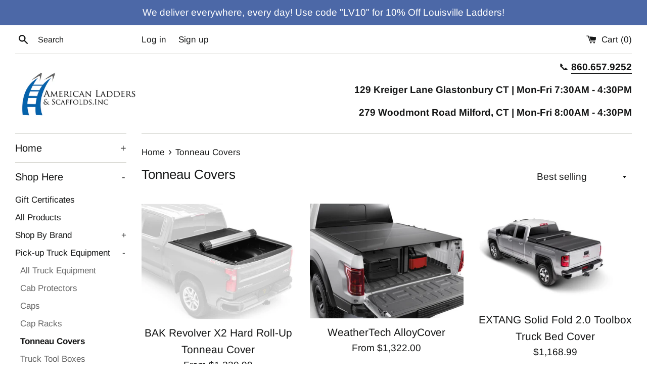

--- FILE ---
content_type: text/html; charset=utf-8
request_url: https://americanladders.com/collections/tonneau-covers
body_size: 31395
content:















<!doctype html>
<html class="supports-no-js" lang="en">
<head>
  
  
  <!-- Google Tag Manager -->
<script>(function(w,d,s,l,i){w[l]=w[l]||[];w[l].push({'gtm.start':
new Date().getTime(),event:'gtm.js'});var f=d.getElementsByTagName(s)[0],
j=d.createElement(s),dl=l!='dataLayer'?'&l='+l:'';j.async=true;j.src=
'https://www.googletagmanager.com/gtm.js?id='+i+dl;f.parentNode.insertBefore(j,f);
})(window,document,'script','dataLayer','GTM-WSNBJPJ');</script>
<!-- End Google Tag Manager -->
  <meta charset="utf-8">
  <meta http-equiv="X-UA-Compatible" content="IE=edge,chrome=1">
  <meta name="viewport" content="width=device-width,initial-scale=1">
  <meta name="theme-color" content="">
  <link rel="canonical" href="https://americanladders.com/collections/tonneau-covers">
  
  <meta name="google-site-verification" content="UjEtWSu7rpJ973oVm2vwAIEJgB_grqa164ogefg5h8c" />

  
    <link rel="shortcut icon" href="//americanladders.com/cdn/shop/files/LOGO_32x32.jpg?v=1636131239" type="image/png" />
  

  <title>
  Tonneau Covers - American Ladders &amp; Scaffolds
  </title>

  
    <meta name="description" content="- American Ladders &amp; Scaffolds">
  

  <!-- /snippets/social-meta-tags.liquid -->




<meta property="og:site_name" content="American Ladders &amp; Scaffolds">
<meta property="og:url" content="https://americanladders.com/collections/tonneau-covers">
<meta property="og:title" content="Tonneau Covers - American Ladders &amp; Scaffolds">
<meta property="og:type" content="product.group">
<meta property="og:description" content="- American Ladders &amp; Scaffolds">

<meta property="og:image" content="http://americanladders.com/cdn/shop/files/LOGO_Gif_1200x1200.gif?v=1744214659">
<meta property="og:image:secure_url" content="https://americanladders.com/cdn/shop/files/LOGO_Gif_1200x1200.gif?v=1744214659">


  <meta name="twitter:site" content="@AmericanLadder">

<meta name="twitter:card" content="summary_large_image">
<meta name="twitter:title" content="Tonneau Covers - American Ladders &amp; Scaffolds">
<meta name="twitter:description" content="- American Ladders &amp; Scaffolds">

  <style data-shopify>
  :root {
    --color-body-text: #151616;
    --color-body: #ffffff;
  }
</style>


  <script>
    document.documentElement.className = document.documentElement.className.replace('supports-no-js', 'supports-js');

    var theme = {
      strings: {
        addToCart: "Add to Cart",
        itemAddedToCart: "Item added to cart!",
        soldOut: "Sold Out",
        unavailable: "Unavailable",
        viewCart: "View cart",
        zoomClose: "Close (Esc)",
        zoomPrev: "Previous (Left arrow key)",
        zoomNext: "Next (Right arrow key)"
      },
      mapStrings: {
        addressError: "Error looking up that address",
        addressNoResults: "No results for that address",
        addressQueryLimit: "You have exceeded the Google API usage limit. Consider upgrading to a \u003ca href=\"https:\/\/developers.google.com\/maps\/premium\/usage-limits\"\u003ePremium Plan\u003c\/a\u003e.",
        authError: "There was a problem authenticating your Google Maps account."
      }
    };theme.breadcrumbs = {
        collection: {
          title: "Tonneau Covers",
          link: "https://americanladders.com/collections/tonneau-covers"
        }
      };
      sessionStorage.setItem("breadcrumb", JSON.stringify(theme.breadcrumbs.collection));</script>

  <link href="//americanladders.com/cdn/shop/t/12/assets/theme.scss.css?v=60298898445798403221761932846" rel="stylesheet" type="text/css" media="all" />
<script>window.performance && window.performance.mark && window.performance.mark('shopify.content_for_header.start');</script><meta name="google-site-verification" content="Xo1mYSSaOy_aPTSpNO07Jga-UQI8inU8laaxco5oWIs">
<meta name="google-site-verification" content="Xo1mYSSaOy_aPTSpNO07Jga-UQI8inU8laaxco5oWIs">
<meta name="facebook-domain-verification" content="iovyxbei6xyxj6d9tmz3kq031xtbip">
<meta id="shopify-digital-wallet" name="shopify-digital-wallet" content="/61045670102/digital_wallets/dialog">
<meta name="shopify-checkout-api-token" content="47d8881e7fe9081f996a0b3436bf5eba">
<meta id="in-context-paypal-metadata" data-shop-id="61045670102" data-venmo-supported="true" data-environment="production" data-locale="en_US" data-paypal-v4="true" data-currency="USD">
<link rel="alternate" type="application/atom+xml" title="Feed" href="/collections/tonneau-covers.atom" />
<link rel="next" href="/collections/tonneau-covers?page=2">
<link rel="alternate" type="application/json+oembed" href="https://americanladders.com/collections/tonneau-covers.oembed">
<script async="async" src="/checkouts/internal/preloads.js?locale=en-US"></script>
<link rel="preconnect" href="https://shop.app" crossorigin="anonymous">
<script async="async" src="https://shop.app/checkouts/internal/preloads.js?locale=en-US&shop_id=61045670102" crossorigin="anonymous"></script>
<script id="apple-pay-shop-capabilities" type="application/json">{"shopId":61045670102,"countryCode":"US","currencyCode":"USD","merchantCapabilities":["supports3DS"],"merchantId":"gid:\/\/shopify\/Shop\/61045670102","merchantName":"American Ladders \u0026 Scaffolds","requiredBillingContactFields":["postalAddress","email","phone"],"requiredShippingContactFields":["postalAddress","email","phone"],"shippingType":"shipping","supportedNetworks":["visa","masterCard","amex","discover","elo","jcb"],"total":{"type":"pending","label":"American Ladders \u0026 Scaffolds","amount":"1.00"},"shopifyPaymentsEnabled":true,"supportsSubscriptions":true}</script>
<script id="shopify-features" type="application/json">{"accessToken":"47d8881e7fe9081f996a0b3436bf5eba","betas":["rich-media-storefront-analytics"],"domain":"americanladders.com","predictiveSearch":true,"shopId":61045670102,"locale":"en"}</script>
<script>var Shopify = Shopify || {};
Shopify.shop = "american-ladders-scaffolds.myshopify.com";
Shopify.locale = "en";
Shopify.currency = {"active":"USD","rate":"1.0"};
Shopify.country = "US";
Shopify.theme = {"name":"Simple | Call On Zero Price by ProToMan | 21jun24","id":139999609046,"schema_name":"Simple","schema_version":"12.6.1","theme_store_id":578,"role":"main"};
Shopify.theme.handle = "null";
Shopify.theme.style = {"id":null,"handle":null};
Shopify.cdnHost = "americanladders.com/cdn";
Shopify.routes = Shopify.routes || {};
Shopify.routes.root = "/";</script>
<script type="module">!function(o){(o.Shopify=o.Shopify||{}).modules=!0}(window);</script>
<script>!function(o){function n(){var o=[];function n(){o.push(Array.prototype.slice.apply(arguments))}return n.q=o,n}var t=o.Shopify=o.Shopify||{};t.loadFeatures=n(),t.autoloadFeatures=n()}(window);</script>
<script>
  window.ShopifyPay = window.ShopifyPay || {};
  window.ShopifyPay.apiHost = "shop.app\/pay";
  window.ShopifyPay.redirectState = null;
</script>
<script id="shop-js-analytics" type="application/json">{"pageType":"collection"}</script>
<script defer="defer" async type="module" src="//americanladders.com/cdn/shopifycloud/shop-js/modules/v2/client.init-shop-cart-sync_BN7fPSNr.en.esm.js"></script>
<script defer="defer" async type="module" src="//americanladders.com/cdn/shopifycloud/shop-js/modules/v2/chunk.common_Cbph3Kss.esm.js"></script>
<script defer="defer" async type="module" src="//americanladders.com/cdn/shopifycloud/shop-js/modules/v2/chunk.modal_DKumMAJ1.esm.js"></script>
<script type="module">
  await import("//americanladders.com/cdn/shopifycloud/shop-js/modules/v2/client.init-shop-cart-sync_BN7fPSNr.en.esm.js");
await import("//americanladders.com/cdn/shopifycloud/shop-js/modules/v2/chunk.common_Cbph3Kss.esm.js");
await import("//americanladders.com/cdn/shopifycloud/shop-js/modules/v2/chunk.modal_DKumMAJ1.esm.js");

  window.Shopify.SignInWithShop?.initShopCartSync?.({"fedCMEnabled":true,"windoidEnabled":true});

</script>
<script>
  window.Shopify = window.Shopify || {};
  if (!window.Shopify.featureAssets) window.Shopify.featureAssets = {};
  window.Shopify.featureAssets['shop-js'] = {"shop-cart-sync":["modules/v2/client.shop-cart-sync_CJVUk8Jm.en.esm.js","modules/v2/chunk.common_Cbph3Kss.esm.js","modules/v2/chunk.modal_DKumMAJ1.esm.js"],"init-fed-cm":["modules/v2/client.init-fed-cm_7Fvt41F4.en.esm.js","modules/v2/chunk.common_Cbph3Kss.esm.js","modules/v2/chunk.modal_DKumMAJ1.esm.js"],"init-shop-email-lookup-coordinator":["modules/v2/client.init-shop-email-lookup-coordinator_Cc088_bR.en.esm.js","modules/v2/chunk.common_Cbph3Kss.esm.js","modules/v2/chunk.modal_DKumMAJ1.esm.js"],"init-windoid":["modules/v2/client.init-windoid_hPopwJRj.en.esm.js","modules/v2/chunk.common_Cbph3Kss.esm.js","modules/v2/chunk.modal_DKumMAJ1.esm.js"],"shop-button":["modules/v2/client.shop-button_B0jaPSNF.en.esm.js","modules/v2/chunk.common_Cbph3Kss.esm.js","modules/v2/chunk.modal_DKumMAJ1.esm.js"],"shop-cash-offers":["modules/v2/client.shop-cash-offers_DPIskqss.en.esm.js","modules/v2/chunk.common_Cbph3Kss.esm.js","modules/v2/chunk.modal_DKumMAJ1.esm.js"],"shop-toast-manager":["modules/v2/client.shop-toast-manager_CK7RT69O.en.esm.js","modules/v2/chunk.common_Cbph3Kss.esm.js","modules/v2/chunk.modal_DKumMAJ1.esm.js"],"init-shop-cart-sync":["modules/v2/client.init-shop-cart-sync_BN7fPSNr.en.esm.js","modules/v2/chunk.common_Cbph3Kss.esm.js","modules/v2/chunk.modal_DKumMAJ1.esm.js"],"init-customer-accounts-sign-up":["modules/v2/client.init-customer-accounts-sign-up_CfPf4CXf.en.esm.js","modules/v2/client.shop-login-button_DeIztwXF.en.esm.js","modules/v2/chunk.common_Cbph3Kss.esm.js","modules/v2/chunk.modal_DKumMAJ1.esm.js"],"pay-button":["modules/v2/client.pay-button_CgIwFSYN.en.esm.js","modules/v2/chunk.common_Cbph3Kss.esm.js","modules/v2/chunk.modal_DKumMAJ1.esm.js"],"init-customer-accounts":["modules/v2/client.init-customer-accounts_DQ3x16JI.en.esm.js","modules/v2/client.shop-login-button_DeIztwXF.en.esm.js","modules/v2/chunk.common_Cbph3Kss.esm.js","modules/v2/chunk.modal_DKumMAJ1.esm.js"],"avatar":["modules/v2/client.avatar_BTnouDA3.en.esm.js"],"init-shop-for-new-customer-accounts":["modules/v2/client.init-shop-for-new-customer-accounts_CsZy_esa.en.esm.js","modules/v2/client.shop-login-button_DeIztwXF.en.esm.js","modules/v2/chunk.common_Cbph3Kss.esm.js","modules/v2/chunk.modal_DKumMAJ1.esm.js"],"shop-follow-button":["modules/v2/client.shop-follow-button_BRMJjgGd.en.esm.js","modules/v2/chunk.common_Cbph3Kss.esm.js","modules/v2/chunk.modal_DKumMAJ1.esm.js"],"checkout-modal":["modules/v2/client.checkout-modal_B9Drz_yf.en.esm.js","modules/v2/chunk.common_Cbph3Kss.esm.js","modules/v2/chunk.modal_DKumMAJ1.esm.js"],"shop-login-button":["modules/v2/client.shop-login-button_DeIztwXF.en.esm.js","modules/v2/chunk.common_Cbph3Kss.esm.js","modules/v2/chunk.modal_DKumMAJ1.esm.js"],"lead-capture":["modules/v2/client.lead-capture_DXYzFM3R.en.esm.js","modules/v2/chunk.common_Cbph3Kss.esm.js","modules/v2/chunk.modal_DKumMAJ1.esm.js"],"shop-login":["modules/v2/client.shop-login_CA5pJqmO.en.esm.js","modules/v2/chunk.common_Cbph3Kss.esm.js","modules/v2/chunk.modal_DKumMAJ1.esm.js"],"payment-terms":["modules/v2/client.payment-terms_BxzfvcZJ.en.esm.js","modules/v2/chunk.common_Cbph3Kss.esm.js","modules/v2/chunk.modal_DKumMAJ1.esm.js"]};
</script>
<script>(function() {
  var isLoaded = false;
  function asyncLoad() {
    if (isLoaded) return;
    isLoaded = true;
    var urls = ["https:\/\/na.shgcdn3.com\/pixel-collector.js?shop=american-ladders-scaffolds.myshopify.com"];
    for (var i = 0; i < urls.length; i++) {
      var s = document.createElement('script');
      s.type = 'text/javascript';
      s.async = true;
      s.src = urls[i];
      var x = document.getElementsByTagName('script')[0];
      x.parentNode.insertBefore(s, x);
    }
  };
  if(window.attachEvent) {
    window.attachEvent('onload', asyncLoad);
  } else {
    window.addEventListener('load', asyncLoad, false);
  }
})();</script>
<script id="__st">var __st={"a":61045670102,"offset":-18000,"reqid":"725ff202-0cc8-47ed-9bcc-533396f23d61-1769749517","pageurl":"americanladders.com\/collections\/tonneau-covers","u":"891e47d4de9d","p":"collection","rtyp":"collection","rid":377988612310};</script>
<script>window.ShopifyPaypalV4VisibilityTracking = true;</script>
<script id="captcha-bootstrap">!function(){'use strict';const t='contact',e='account',n='new_comment',o=[[t,t],['blogs',n],['comments',n],[t,'customer']],c=[[e,'customer_login'],[e,'guest_login'],[e,'recover_customer_password'],[e,'create_customer']],r=t=>t.map((([t,e])=>`form[action*='/${t}']:not([data-nocaptcha='true']) input[name='form_type'][value='${e}']`)).join(','),a=t=>()=>t?[...document.querySelectorAll(t)].map((t=>t.form)):[];function s(){const t=[...o],e=r(t);return a(e)}const i='password',u='form_key',d=['recaptcha-v3-token','g-recaptcha-response','h-captcha-response',i],f=()=>{try{return window.sessionStorage}catch{return}},m='__shopify_v',_=t=>t.elements[u];function p(t,e,n=!1){try{const o=window.sessionStorage,c=JSON.parse(o.getItem(e)),{data:r}=function(t){const{data:e,action:n}=t;return t[m]||n?{data:e,action:n}:{data:t,action:n}}(c);for(const[e,n]of Object.entries(r))t.elements[e]&&(t.elements[e].value=n);n&&o.removeItem(e)}catch(o){console.error('form repopulation failed',{error:o})}}const l='form_type',E='cptcha';function T(t){t.dataset[E]=!0}const w=window,h=w.document,L='Shopify',v='ce_forms',y='captcha';let A=!1;((t,e)=>{const n=(g='f06e6c50-85a8-45c8-87d0-21a2b65856fe',I='https://cdn.shopify.com/shopifycloud/storefront-forms-hcaptcha/ce_storefront_forms_captcha_hcaptcha.v1.5.2.iife.js',D={infoText:'Protected by hCaptcha',privacyText:'Privacy',termsText:'Terms'},(t,e,n)=>{const o=w[L][v],c=o.bindForm;if(c)return c(t,g,e,D).then(n);var r;o.q.push([[t,g,e,D],n]),r=I,A||(h.body.append(Object.assign(h.createElement('script'),{id:'captcha-provider',async:!0,src:r})),A=!0)});var g,I,D;w[L]=w[L]||{},w[L][v]=w[L][v]||{},w[L][v].q=[],w[L][y]=w[L][y]||{},w[L][y].protect=function(t,e){n(t,void 0,e),T(t)},Object.freeze(w[L][y]),function(t,e,n,w,h,L){const[v,y,A,g]=function(t,e,n){const i=e?o:[],u=t?c:[],d=[...i,...u],f=r(d),m=r(i),_=r(d.filter((([t,e])=>n.includes(e))));return[a(f),a(m),a(_),s()]}(w,h,L),I=t=>{const e=t.target;return e instanceof HTMLFormElement?e:e&&e.form},D=t=>v().includes(t);t.addEventListener('submit',(t=>{const e=I(t);if(!e)return;const n=D(e)&&!e.dataset.hcaptchaBound&&!e.dataset.recaptchaBound,o=_(e),c=g().includes(e)&&(!o||!o.value);(n||c)&&t.preventDefault(),c&&!n&&(function(t){try{if(!f())return;!function(t){const e=f();if(!e)return;const n=_(t);if(!n)return;const o=n.value;o&&e.removeItem(o)}(t);const e=Array.from(Array(32),(()=>Math.random().toString(36)[2])).join('');!function(t,e){_(t)||t.append(Object.assign(document.createElement('input'),{type:'hidden',name:u})),t.elements[u].value=e}(t,e),function(t,e){const n=f();if(!n)return;const o=[...t.querySelectorAll(`input[type='${i}']`)].map((({name:t})=>t)),c=[...d,...o],r={};for(const[a,s]of new FormData(t).entries())c.includes(a)||(r[a]=s);n.setItem(e,JSON.stringify({[m]:1,action:t.action,data:r}))}(t,e)}catch(e){console.error('failed to persist form',e)}}(e),e.submit())}));const S=(t,e)=>{t&&!t.dataset[E]&&(n(t,e.some((e=>e===t))),T(t))};for(const o of['focusin','change'])t.addEventListener(o,(t=>{const e=I(t);D(e)&&S(e,y())}));const B=e.get('form_key'),M=e.get(l),P=B&&M;t.addEventListener('DOMContentLoaded',(()=>{const t=y();if(P)for(const e of t)e.elements[l].value===M&&p(e,B);[...new Set([...A(),...v().filter((t=>'true'===t.dataset.shopifyCaptcha))])].forEach((e=>S(e,t)))}))}(h,new URLSearchParams(w.location.search),n,t,e,['guest_login'])})(!0,!0)}();</script>
<script integrity="sha256-4kQ18oKyAcykRKYeNunJcIwy7WH5gtpwJnB7kiuLZ1E=" data-source-attribution="shopify.loadfeatures" defer="defer" src="//americanladders.com/cdn/shopifycloud/storefront/assets/storefront/load_feature-a0a9edcb.js" crossorigin="anonymous"></script>
<script crossorigin="anonymous" defer="defer" src="//americanladders.com/cdn/shopifycloud/storefront/assets/shopify_pay/storefront-65b4c6d7.js?v=20250812"></script>
<script data-source-attribution="shopify.dynamic_checkout.dynamic.init">var Shopify=Shopify||{};Shopify.PaymentButton=Shopify.PaymentButton||{isStorefrontPortableWallets:!0,init:function(){window.Shopify.PaymentButton.init=function(){};var t=document.createElement("script");t.src="https://americanladders.com/cdn/shopifycloud/portable-wallets/latest/portable-wallets.en.js",t.type="module",document.head.appendChild(t)}};
</script>
<script data-source-attribution="shopify.dynamic_checkout.buyer_consent">
  function portableWalletsHideBuyerConsent(e){var t=document.getElementById("shopify-buyer-consent"),n=document.getElementById("shopify-subscription-policy-button");t&&n&&(t.classList.add("hidden"),t.setAttribute("aria-hidden","true"),n.removeEventListener("click",e))}function portableWalletsShowBuyerConsent(e){var t=document.getElementById("shopify-buyer-consent"),n=document.getElementById("shopify-subscription-policy-button");t&&n&&(t.classList.remove("hidden"),t.removeAttribute("aria-hidden"),n.addEventListener("click",e))}window.Shopify?.PaymentButton&&(window.Shopify.PaymentButton.hideBuyerConsent=portableWalletsHideBuyerConsent,window.Shopify.PaymentButton.showBuyerConsent=portableWalletsShowBuyerConsent);
</script>
<script data-source-attribution="shopify.dynamic_checkout.cart.bootstrap">document.addEventListener("DOMContentLoaded",(function(){function t(){return document.querySelector("shopify-accelerated-checkout-cart, shopify-accelerated-checkout")}if(t())Shopify.PaymentButton.init();else{new MutationObserver((function(e,n){t()&&(Shopify.PaymentButton.init(),n.disconnect())})).observe(document.body,{childList:!0,subtree:!0})}}));
</script>
<link id="shopify-accelerated-checkout-styles" rel="stylesheet" media="screen" href="https://americanladders.com/cdn/shopifycloud/portable-wallets/latest/accelerated-checkout-backwards-compat.css" crossorigin="anonymous">
<style id="shopify-accelerated-checkout-cart">
        #shopify-buyer-consent {
  margin-top: 1em;
  display: inline-block;
  width: 100%;
}

#shopify-buyer-consent.hidden {
  display: none;
}

#shopify-subscription-policy-button {
  background: none;
  border: none;
  padding: 0;
  text-decoration: underline;
  font-size: inherit;
  cursor: pointer;
}

#shopify-subscription-policy-button::before {
  box-shadow: none;
}

      </style>

<script>window.performance && window.performance.mark && window.performance.mark('shopify.content_for_header.end');</script><script src="//americanladders.com/cdn/shop/t/12/assets/jquery-1.11.0.min.js?v=32460426840832490021706018842" type="text/javascript"></script>
  <script src="//americanladders.com/cdn/shop/t/12/assets/modernizr.min.js?v=44044439420609591321706018842" type="text/javascript"></script>

  <script src="//americanladders.com/cdn/shop/t/12/assets/lazysizes.min.js?v=155223123402716617051706018842" async="async"></script>

  

				
  
  

<script type="text/javascript">
  
    window.SHG_CUSTOMER = null;
  
</script>








<!-- BEGIN app block: shopify://apps/tinyseo/blocks/collection-json-ld-embed/0605268f-f7c4-4e95-b560-e43df7d59ae4 --><script type="application/ld+json" id="tinyimg-collection-json-ld">
{
  "@context" : "http://schema.org",
  "@type": "CollectionPage",
  "@id": "https://americanladders.com/collections/tonneau-covers",
  "name": "Tonneau Covers",
  "url": "https://americanladders.com/collections/tonneau-covers",
  
  
  "image": "https://americanladders.com/cdn/shop/files/bak-revolver-x2-hard-roll-up-tonneau-cover-3716633_1024x1024.jpg?v=1769613105",
  
  "mainEntity" : {
    "@type":"ItemList",
    "itemListElement":[
      

      {
        "@type":"ListItem",
        "position":1,
        "url":"https://americanladders.com/products/bak-revolver-x2-hard-roll-up-tonneau-cover"
      },
      {
        "@type":"ListItem",
        "position":2,
        "url":"https://americanladders.com/products/weathertech-alloycover"
      },
      {
        "@type":"ListItem",
        "position":3,
        "url":"https://americanladders.com/products/extang-solid-fold-2-0-toolbox-truck-bed-cover"
      },
      {
        "@type":"ListItem",
        "position":4,
        "url":"https://americanladders.com/products/truxedo-sentry-ct"
      },
      {
        "@type":"ListItem",
        "position":5,
        "url":"https://americanladders.com/products/undercover-lux-tonneau-cover"
      },
      {
        "@type":"ListItem",
        "position":6,
        "url":"https://americanladders.com/products/undercover-flex-tonneau-cover"
      },
      {
        "@type":"ListItem",
        "position":7,
        "url":"https://americanladders.com/products/undercover-elite"
      },
      {
        "@type":"ListItem",
        "position":8,
        "url":"https://americanladders.com/products/truxedo-sentry"
      },
      {
        "@type":"ListItem",
        "position":9,
        "url":"https://americanladders.com/products/trifecta-2-0-tool-box"
      },
      {
        "@type":"ListItem",
        "position":10,
        "url":"https://americanladders.com/products/700-tonneau-cover"
      },
      {
        "@type":"ListItem",
        "position":11,
        "url":"https://americanladders.com/products/bakflip-mx4-tonneau-cover"
      },
      {
        "@type":"ListItem",
        "position":12,
        "url":"https://americanladders.com/products/bakflip-g2-tonneau-cover"
      },
      {
        "@type":"ListItem",
        "position":13,
        "url":"https://americanladders.com/products/truxedo-lo-pro-qt-tonneau"
      },
      {
        "@type":"ListItem",
        "position":14,
        "url":"https://americanladders.com/products/extang-solid-fold-tonneau"
      },
      {
        "@type":"ListItem",
        "position":15,
        "url":"https://americanladders.com/products/extang-trifecta-tonneau-cover"
      }
  
    ]
  }
}

</script>
<!-- END app block --><!-- BEGIN app block: shopify://apps/tinyseo/blocks/breadcrumbs-json-ld-embed/0605268f-f7c4-4e95-b560-e43df7d59ae4 --><script type="application/ld+json" id="tinyimg-breadcrumbs-json-ld">
      {
        "@context": "https://schema.org",
        "@type": "BreadcrumbList",
        "itemListElement": [
          {
            "@type": "ListItem",
            "position": 1,
            "item": {
              "@id": "https://americanladders.com",
          "name": "Home"
        }
      }
      
      ,{
        "@type": "ListItem",
        "position": 2,
        "item": {
          "@id": "https://americanladders.com/collections/tonneau-covers",
          "name": "Tonneau Covers"
        }
      }
      
      ]
    }
  </script>
<!-- END app block --><link href="https://monorail-edge.shopifysvc.com" rel="dns-prefetch">
<script>(function(){if ("sendBeacon" in navigator && "performance" in window) {try {var session_token_from_headers = performance.getEntriesByType('navigation')[0].serverTiming.find(x => x.name == '_s').description;} catch {var session_token_from_headers = undefined;}var session_cookie_matches = document.cookie.match(/_shopify_s=([^;]*)/);var session_token_from_cookie = session_cookie_matches && session_cookie_matches.length === 2 ? session_cookie_matches[1] : "";var session_token = session_token_from_headers || session_token_from_cookie || "";function handle_abandonment_event(e) {var entries = performance.getEntries().filter(function(entry) {return /monorail-edge.shopifysvc.com/.test(entry.name);});if (!window.abandonment_tracked && entries.length === 0) {window.abandonment_tracked = true;var currentMs = Date.now();var navigation_start = performance.timing.navigationStart;var payload = {shop_id: 61045670102,url: window.location.href,navigation_start,duration: currentMs - navigation_start,session_token,page_type: "collection"};window.navigator.sendBeacon("https://monorail-edge.shopifysvc.com/v1/produce", JSON.stringify({schema_id: "online_store_buyer_site_abandonment/1.1",payload: payload,metadata: {event_created_at_ms: currentMs,event_sent_at_ms: currentMs}}));}}window.addEventListener('pagehide', handle_abandonment_event);}}());</script>
<script id="web-pixels-manager-setup">(function e(e,d,r,n,o){if(void 0===o&&(o={}),!Boolean(null===(a=null===(i=window.Shopify)||void 0===i?void 0:i.analytics)||void 0===a?void 0:a.replayQueue)){var i,a;window.Shopify=window.Shopify||{};var t=window.Shopify;t.analytics=t.analytics||{};var s=t.analytics;s.replayQueue=[],s.publish=function(e,d,r){return s.replayQueue.push([e,d,r]),!0};try{self.performance.mark("wpm:start")}catch(e){}var l=function(){var e={modern:/Edge?\/(1{2}[4-9]|1[2-9]\d|[2-9]\d{2}|\d{4,})\.\d+(\.\d+|)|Firefox\/(1{2}[4-9]|1[2-9]\d|[2-9]\d{2}|\d{4,})\.\d+(\.\d+|)|Chrom(ium|e)\/(9{2}|\d{3,})\.\d+(\.\d+|)|(Maci|X1{2}).+ Version\/(15\.\d+|(1[6-9]|[2-9]\d|\d{3,})\.\d+)([,.]\d+|)( \(\w+\)|)( Mobile\/\w+|) Safari\/|Chrome.+OPR\/(9{2}|\d{3,})\.\d+\.\d+|(CPU[ +]OS|iPhone[ +]OS|CPU[ +]iPhone|CPU IPhone OS|CPU iPad OS)[ +]+(15[._]\d+|(1[6-9]|[2-9]\d|\d{3,})[._]\d+)([._]\d+|)|Android:?[ /-](13[3-9]|1[4-9]\d|[2-9]\d{2}|\d{4,})(\.\d+|)(\.\d+|)|Android.+Firefox\/(13[5-9]|1[4-9]\d|[2-9]\d{2}|\d{4,})\.\d+(\.\d+|)|Android.+Chrom(ium|e)\/(13[3-9]|1[4-9]\d|[2-9]\d{2}|\d{4,})\.\d+(\.\d+|)|SamsungBrowser\/([2-9]\d|\d{3,})\.\d+/,legacy:/Edge?\/(1[6-9]|[2-9]\d|\d{3,})\.\d+(\.\d+|)|Firefox\/(5[4-9]|[6-9]\d|\d{3,})\.\d+(\.\d+|)|Chrom(ium|e)\/(5[1-9]|[6-9]\d|\d{3,})\.\d+(\.\d+|)([\d.]+$|.*Safari\/(?![\d.]+ Edge\/[\d.]+$))|(Maci|X1{2}).+ Version\/(10\.\d+|(1[1-9]|[2-9]\d|\d{3,})\.\d+)([,.]\d+|)( \(\w+\)|)( Mobile\/\w+|) Safari\/|Chrome.+OPR\/(3[89]|[4-9]\d|\d{3,})\.\d+\.\d+|(CPU[ +]OS|iPhone[ +]OS|CPU[ +]iPhone|CPU IPhone OS|CPU iPad OS)[ +]+(10[._]\d+|(1[1-9]|[2-9]\d|\d{3,})[._]\d+)([._]\d+|)|Android:?[ /-](13[3-9]|1[4-9]\d|[2-9]\d{2}|\d{4,})(\.\d+|)(\.\d+|)|Mobile Safari.+OPR\/([89]\d|\d{3,})\.\d+\.\d+|Android.+Firefox\/(13[5-9]|1[4-9]\d|[2-9]\d{2}|\d{4,})\.\d+(\.\d+|)|Android.+Chrom(ium|e)\/(13[3-9]|1[4-9]\d|[2-9]\d{2}|\d{4,})\.\d+(\.\d+|)|Android.+(UC? ?Browser|UCWEB|U3)[ /]?(15\.([5-9]|\d{2,})|(1[6-9]|[2-9]\d|\d{3,})\.\d+)\.\d+|SamsungBrowser\/(5\.\d+|([6-9]|\d{2,})\.\d+)|Android.+MQ{2}Browser\/(14(\.(9|\d{2,})|)|(1[5-9]|[2-9]\d|\d{3,})(\.\d+|))(\.\d+|)|K[Aa][Ii]OS\/(3\.\d+|([4-9]|\d{2,})\.\d+)(\.\d+|)/},d=e.modern,r=e.legacy,n=navigator.userAgent;return n.match(d)?"modern":n.match(r)?"legacy":"unknown"}(),u="modern"===l?"modern":"legacy",c=(null!=n?n:{modern:"",legacy:""})[u],f=function(e){return[e.baseUrl,"/wpm","/b",e.hashVersion,"modern"===e.buildTarget?"m":"l",".js"].join("")}({baseUrl:d,hashVersion:r,buildTarget:u}),m=function(e){var d=e.version,r=e.bundleTarget,n=e.surface,o=e.pageUrl,i=e.monorailEndpoint;return{emit:function(e){var a=e.status,t=e.errorMsg,s=(new Date).getTime(),l=JSON.stringify({metadata:{event_sent_at_ms:s},events:[{schema_id:"web_pixels_manager_load/3.1",payload:{version:d,bundle_target:r,page_url:o,status:a,surface:n,error_msg:t},metadata:{event_created_at_ms:s}}]});if(!i)return console&&console.warn&&console.warn("[Web Pixels Manager] No Monorail endpoint provided, skipping logging."),!1;try{return self.navigator.sendBeacon.bind(self.navigator)(i,l)}catch(e){}var u=new XMLHttpRequest;try{return u.open("POST",i,!0),u.setRequestHeader("Content-Type","text/plain"),u.send(l),!0}catch(e){return console&&console.warn&&console.warn("[Web Pixels Manager] Got an unhandled error while logging to Monorail."),!1}}}}({version:r,bundleTarget:l,surface:e.surface,pageUrl:self.location.href,monorailEndpoint:e.monorailEndpoint});try{o.browserTarget=l,function(e){var d=e.src,r=e.async,n=void 0===r||r,o=e.onload,i=e.onerror,a=e.sri,t=e.scriptDataAttributes,s=void 0===t?{}:t,l=document.createElement("script"),u=document.querySelector("head"),c=document.querySelector("body");if(l.async=n,l.src=d,a&&(l.integrity=a,l.crossOrigin="anonymous"),s)for(var f in s)if(Object.prototype.hasOwnProperty.call(s,f))try{l.dataset[f]=s[f]}catch(e){}if(o&&l.addEventListener("load",o),i&&l.addEventListener("error",i),u)u.appendChild(l);else{if(!c)throw new Error("Did not find a head or body element to append the script");c.appendChild(l)}}({src:f,async:!0,onload:function(){if(!function(){var e,d;return Boolean(null===(d=null===(e=window.Shopify)||void 0===e?void 0:e.analytics)||void 0===d?void 0:d.initialized)}()){var d=window.webPixelsManager.init(e)||void 0;if(d){var r=window.Shopify.analytics;r.replayQueue.forEach((function(e){var r=e[0],n=e[1],o=e[2];d.publishCustomEvent(r,n,o)})),r.replayQueue=[],r.publish=d.publishCustomEvent,r.visitor=d.visitor,r.initialized=!0}}},onerror:function(){return m.emit({status:"failed",errorMsg:"".concat(f," has failed to load")})},sri:function(e){var d=/^sha384-[A-Za-z0-9+/=]+$/;return"string"==typeof e&&d.test(e)}(c)?c:"",scriptDataAttributes:o}),m.emit({status:"loading"})}catch(e){m.emit({status:"failed",errorMsg:(null==e?void 0:e.message)||"Unknown error"})}}})({shopId: 61045670102,storefrontBaseUrl: "https://americanladders.com",extensionsBaseUrl: "https://extensions.shopifycdn.com/cdn/shopifycloud/web-pixels-manager",monorailEndpoint: "https://monorail-edge.shopifysvc.com/unstable/produce_batch",surface: "storefront-renderer",enabledBetaFlags: ["2dca8a86"],webPixelsConfigList: [{"id":"926613718","configuration":"{\"site_id\":\"88551fd8-8e0a-436f-a6f0-0af3e2e96bf6\",\"analytics_endpoint\":\"https:\\\/\\\/na.shgcdn3.com\"}","eventPayloadVersion":"v1","runtimeContext":"STRICT","scriptVersion":"695709fc3f146fa50a25299517a954f2","type":"APP","apiClientId":1158168,"privacyPurposes":["ANALYTICS","MARKETING","SALE_OF_DATA"],"dataSharingAdjustments":{"protectedCustomerApprovalScopes":["read_customer_personal_data"]}},{"id":"471204054","configuration":"{\"config\":\"{\\\"google_tag_ids\\\":[\\\"G-T9SSKTJ5SZ\\\",\\\"GT-PJ439GW\\\",\\\"AW-388675484\\\",\\\"G-5PKZ89J6SR\\\"],\\\"target_country\\\":\\\"US\\\",\\\"gtag_events\\\":[{\\\"type\\\":\\\"begin_checkout\\\",\\\"action_label\\\":[\\\"G-T9SSKTJ5SZ\\\",\\\"G-5PKZ89J6SR\\\"]},{\\\"type\\\":\\\"search\\\",\\\"action_label\\\":[\\\"G-T9SSKTJ5SZ\\\",\\\"G-5PKZ89J6SR\\\"]},{\\\"type\\\":\\\"view_item\\\",\\\"action_label\\\":[\\\"G-T9SSKTJ5SZ\\\",\\\"MC-KYSD8VVDJ3\\\",\\\"G-5PKZ89J6SR\\\"]},{\\\"type\\\":\\\"purchase\\\",\\\"action_label\\\":[\\\"G-T9SSKTJ5SZ\\\",\\\"MC-KYSD8VVDJ3\\\",\\\"AW-388675484\\\/TVF1COnXrI0DEJzvqrkB\\\",\\\"G-5PKZ89J6SR\\\"]},{\\\"type\\\":\\\"page_view\\\",\\\"action_label\\\":[\\\"G-T9SSKTJ5SZ\\\",\\\"MC-KYSD8VVDJ3\\\",\\\"G-5PKZ89J6SR\\\"]},{\\\"type\\\":\\\"add_payment_info\\\",\\\"action_label\\\":[\\\"G-T9SSKTJ5SZ\\\",\\\"G-5PKZ89J6SR\\\"]},{\\\"type\\\":\\\"add_to_cart\\\",\\\"action_label\\\":[\\\"G-T9SSKTJ5SZ\\\",\\\"G-5PKZ89J6SR\\\"]}],\\\"enable_monitoring_mode\\\":false}\"}","eventPayloadVersion":"v1","runtimeContext":"OPEN","scriptVersion":"b2a88bafab3e21179ed38636efcd8a93","type":"APP","apiClientId":1780363,"privacyPurposes":[],"dataSharingAdjustments":{"protectedCustomerApprovalScopes":["read_customer_address","read_customer_email","read_customer_name","read_customer_personal_data","read_customer_phone"]}},{"id":"123338966","configuration":"{\"pixel_id\":\"902893521324809\",\"pixel_type\":\"facebook_pixel\",\"metaapp_system_user_token\":\"-\"}","eventPayloadVersion":"v1","runtimeContext":"OPEN","scriptVersion":"ca16bc87fe92b6042fbaa3acc2fbdaa6","type":"APP","apiClientId":2329312,"privacyPurposes":["ANALYTICS","MARKETING","SALE_OF_DATA"],"dataSharingAdjustments":{"protectedCustomerApprovalScopes":["read_customer_address","read_customer_email","read_customer_name","read_customer_personal_data","read_customer_phone"]}},{"id":"shopify-app-pixel","configuration":"{}","eventPayloadVersion":"v1","runtimeContext":"STRICT","scriptVersion":"0450","apiClientId":"shopify-pixel","type":"APP","privacyPurposes":["ANALYTICS","MARKETING"]},{"id":"shopify-custom-pixel","eventPayloadVersion":"v1","runtimeContext":"LAX","scriptVersion":"0450","apiClientId":"shopify-pixel","type":"CUSTOM","privacyPurposes":["ANALYTICS","MARKETING"]}],isMerchantRequest: false,initData: {"shop":{"name":"American Ladders \u0026 Scaffolds","paymentSettings":{"currencyCode":"USD"},"myshopifyDomain":"american-ladders-scaffolds.myshopify.com","countryCode":"US","storefrontUrl":"https:\/\/americanladders.com"},"customer":null,"cart":null,"checkout":null,"productVariants":[],"purchasingCompany":null},},"https://americanladders.com/cdn","1d2a099fw23dfb22ep557258f5m7a2edbae",{"modern":"","legacy":""},{"shopId":"61045670102","storefrontBaseUrl":"https:\/\/americanladders.com","extensionBaseUrl":"https:\/\/extensions.shopifycdn.com\/cdn\/shopifycloud\/web-pixels-manager","surface":"storefront-renderer","enabledBetaFlags":"[\"2dca8a86\"]","isMerchantRequest":"false","hashVersion":"1d2a099fw23dfb22ep557258f5m7a2edbae","publish":"custom","events":"[[\"page_viewed\",{}],[\"collection_viewed\",{\"collection\":{\"id\":\"377988612310\",\"title\":\"Tonneau Covers\",\"productVariants\":[{\"price\":{\"amount\":1230.99,\"currencyCode\":\"USD\"},\"product\":{\"title\":\"BAK Revolver X2 Hard Roll-Up Tonneau Cover\",\"vendor\":\"American Ladders \u0026 Scaffolds\",\"id\":\"9236820787414\",\"untranslatedTitle\":\"BAK Revolver X2 Hard Roll-Up Tonneau Cover\",\"url\":\"\/products\/bak-revolver-x2-hard-roll-up-tonneau-cover\",\"type\":\"\"},\"id\":\"47776205078742\",\"image\":{\"src\":\"\/\/americanladders.com\/cdn\/shop\/files\/bak-revolver-x2-hard-roll-up-tonneau-cover-3716633.jpg?v=1769613105\"},\"sku\":null,\"title\":\"5'7\\\"\",\"untranslatedTitle\":\"5'7\\\"\"},{\"price\":{\"amount\":1322.0,\"currencyCode\":\"USD\"},\"product\":{\"title\":\"WeatherTech AlloyCover\",\"vendor\":\"American Ladders \u0026 Scaffolds\",\"id\":\"8263639007446\",\"untranslatedTitle\":\"WeatherTech AlloyCover\",\"url\":\"\/products\/weathertech-alloycover\",\"type\":\"Tonneau Cover\"},\"id\":\"44802957803734\",\"image\":{\"src\":\"\/\/americanladders.com\/cdn\/shop\/files\/weathertech-alloycover-416026.jpg?v=1732649317\"},\"sku\":\"\",\"title\":\"Short Bed\",\"untranslatedTitle\":\"Short Bed\"},{\"price\":{\"amount\":1168.99,\"currencyCode\":\"USD\"},\"product\":{\"title\":\"EXTANG Solid Fold 2.0 Toolbox Truck Bed Cover\",\"vendor\":\"American Ladders \u0026 Scaffolds\",\"id\":\"8076705857750\",\"untranslatedTitle\":\"EXTANG Solid Fold 2.0 Toolbox Truck Bed Cover\",\"url\":\"\/products\/extang-solid-fold-2-0-toolbox-truck-bed-cover\",\"type\":\"Truck Equipment\"},\"id\":\"44247069327574\",\"image\":{\"src\":\"\/\/americanladders.com\/cdn\/shop\/files\/extang-solid-fold-20-toolbox-truck-bed-cover-189427.jpg?v=1732648511\"},\"sku\":\"TB SOLID FOLD\",\"title\":\"Default Title\",\"untranslatedTitle\":\"Default Title\"},{\"price\":{\"amount\":1601.99,\"currencyCode\":\"USD\"},\"product\":{\"title\":\"Truxedo Sentry CT\",\"vendor\":\"American Ladders \u0026 Scaffolds\",\"id\":\"8054868869334\",\"untranslatedTitle\":\"Truxedo Sentry CT\",\"url\":\"\/products\/truxedo-sentry-ct\",\"type\":\"Truck Equipment\"},\"id\":\"44399519563990\",\"image\":{\"src\":\"\/\/americanladders.com\/cdn\/shop\/files\/truxedo-sentry-ct-160752.jpg?v=1732649209\"},\"sku\":\"Truxedo Sentry CT\",\"title\":\"6'\",\"untranslatedTitle\":\"6'\"},{\"price\":{\"amount\":1639.99,\"currencyCode\":\"USD\"},\"product\":{\"title\":\"Undercover Lux Tonneau Cover\",\"vendor\":\"American Ladders \u0026 Scaffolds\",\"id\":\"7726360985814\",\"untranslatedTitle\":\"Undercover Lux Tonneau Cover\",\"url\":\"\/products\/undercover-lux-tonneau-cover\",\"type\":\"Truck Equipment\"},\"id\":\"43119793930454\",\"image\":{\"src\":\"\/\/americanladders.com\/cdn\/shop\/files\/undercover-lux-tonneau-cover-981146.jpg?v=1732649211\"},\"sku\":null,\"title\":\"Default Title\",\"untranslatedTitle\":\"Default Title\"},{\"price\":{\"amount\":1460.99,\"currencyCode\":\"USD\"},\"product\":{\"title\":\"Undercover Flex Tonneau Cover\",\"vendor\":\"American Ladders \u0026 Scaffolds\",\"id\":\"7726359281878\",\"untranslatedTitle\":\"Undercover Flex Tonneau Cover\",\"url\":\"\/products\/undercover-flex-tonneau-cover\",\"type\":\"Truck Equipment\"},\"id\":\"45636383899862\",\"image\":{\"src\":\"\/\/americanladders.com\/cdn\/shop\/files\/undercover-flex-tonneau-cover-890444.jpg?v=1732649213\"},\"sku\":\"\",\"title\":\"Short Bed\",\"untranslatedTitle\":\"Short Bed\"},{\"price\":{\"amount\":1166.09,\"currencyCode\":\"USD\"},\"product\":{\"title\":\"Undercover Elite Tonneau Cover\",\"vendor\":\"American Ladders \u0026 Scaffolds\",\"id\":\"7726356660438\",\"untranslatedTitle\":\"Undercover Elite Tonneau Cover\",\"url\":\"\/products\/undercover-elite\",\"type\":\"\"},\"id\":\"45636761878742\",\"image\":{\"src\":\"\/\/americanladders.com\/cdn\/shop\/files\/undercover-elite-tonneau-cover-106182.jpg?v=1732649213\"},\"sku\":\"\",\"title\":\"Short Bed\",\"untranslatedTitle\":\"Short Bed\"},{\"price\":{\"amount\":1280.99,\"currencyCode\":\"USD\"},\"product\":{\"title\":\"Truxedo Sentry\",\"vendor\":\"American Ladders \u0026 Scaffolds\",\"id\":\"7726341619926\",\"untranslatedTitle\":\"Truxedo Sentry\",\"url\":\"\/products\/truxedo-sentry\",\"type\":\"\"},\"id\":\"43119683109078\",\"image\":{\"src\":\"\/\/americanladders.com\/cdn\/shop\/products\/TX_Sentry_GIF.gif?v=1655999857\"},\"sku\":null,\"title\":\"6'\",\"untranslatedTitle\":\"6'\"},{\"price\":{\"amount\":495.0,\"currencyCode\":\"USD\"},\"product\":{\"title\":\"Trifecta 2.0 Tool Box\",\"vendor\":\"American Ladders \u0026 Scaffolds\",\"id\":\"7726318420182\",\"untranslatedTitle\":\"Trifecta 2.0 Tool Box\",\"url\":\"\/products\/trifecta-2-0-tool-box\",\"type\":\"Truck Equipment\"},\"id\":\"43119597224150\",\"image\":{\"src\":\"\/\/americanladders.com\/cdn\/shop\/files\/trifecta-20-tool-box-754960.jpg?v=1732649211\"},\"sku\":null,\"title\":\"6'\",\"untranslatedTitle\":\"6'\"},{\"price\":{\"amount\":2682.99,\"currencyCode\":\"USD\"},\"product\":{\"title\":\"Leer Tonneau Cover - 700\",\"vendor\":\"American Ladders \u0026 Scaffolds\",\"id\":\"7433435381974\",\"untranslatedTitle\":\"Leer Tonneau Cover - 700\",\"url\":\"\/products\/700-tonneau-cover\",\"type\":\"Truck Equipment\"},\"id\":\"42503413137622\",\"image\":{\"src\":\"\/\/americanladders.com\/cdn\/shop\/files\/leer-tonneau-cover-700-945868.jpg?v=1732648626\"},\"sku\":\"Leer 700\",\"title\":\"Default Title\",\"untranslatedTitle\":\"Default Title\"},{\"price\":{\"amount\":1211.99,\"currencyCode\":\"USD\"},\"product\":{\"title\":\"BAKFlip MX4 Tonneau Cover\",\"vendor\":\"American Ladders \u0026 Scaffolds\",\"id\":\"7433446326486\",\"untranslatedTitle\":\"BAKFlip MX4 Tonneau Cover\",\"url\":\"\/products\/bakflip-mx4-tonneau-cover\",\"type\":\"Truck Equipment\"},\"id\":\"47712564740310\",\"image\":{\"src\":\"\/\/americanladders.com\/cdn\/shop\/files\/bakflip-mx4-tonneau-cover-967345.jpg?v=1732648342\"},\"sku\":null,\"title\":\"5'7\\\"\",\"untranslatedTitle\":\"5'7\\\"\"},{\"price\":{\"amount\":1037.99,\"currencyCode\":\"USD\"},\"product\":{\"title\":\"BAKFlip G2 Tonneau Cover\",\"vendor\":\"American Ladders \u0026 Scaffolds\",\"id\":\"7433446293718\",\"untranslatedTitle\":\"BAKFlip G2 Tonneau Cover\",\"url\":\"\/products\/bakflip-g2-tonneau-cover\",\"type\":\"Truck Equipment\"},\"id\":\"47712549765334\",\"image\":{\"src\":\"\/\/americanladders.com\/cdn\/shop\/files\/bakflip-g2-tonneau-cover-1110708.png?v=1767967512\"},\"sku\":null,\"title\":\"5'7\\\"\",\"untranslatedTitle\":\"5'7\\\"\"},{\"price\":{\"amount\":505.0,\"currencyCode\":\"USD\"},\"product\":{\"title\":\"TruXedo Lo Pro Roll Up Tonneau\",\"vendor\":\"American Ladders \u0026 Scaffolds\",\"id\":\"7433436987606\",\"untranslatedTitle\":\"TruXedo Lo Pro Roll Up Tonneau\",\"url\":\"\/products\/truxedo-lo-pro-qt-tonneau\",\"type\":\"Truck Equipment\"},\"id\":\"42004260651222\",\"image\":{\"src\":\"\/\/americanladders.com\/cdn\/shop\/files\/truxedo-lo-pro-roll-up-tonneau-408789.jpg?v=1732649208\"},\"sku\":null,\"title\":\"6'\",\"untranslatedTitle\":\"6'\"},{\"price\":{\"amount\":1112.42,\"currencyCode\":\"USD\"},\"product\":{\"title\":\"Extang Solid Fold 2.0 Tonneau Cover ALX\",\"vendor\":\"American Ladders \u0026 Scaffolds\",\"id\":\"7433436823766\",\"untranslatedTitle\":\"Extang Solid Fold 2.0 Tonneau Cover ALX\",\"url\":\"\/products\/extang-solid-fold-tonneau\",\"type\":\"Truck Equipment\"},\"id\":\"43119395700950\",\"image\":{\"src\":\"\/\/americanladders.com\/cdn\/shop\/files\/extang-solid-fold-20-tonneau-cover-alx-236231.jpg?v=1732648514\"},\"sku\":null,\"title\":\"6'\",\"untranslatedTitle\":\"6'\"},{\"price\":{\"amount\":525.0,\"currencyCode\":\"USD\"},\"product\":{\"title\":\"Extang Trifecta ALX Tonneau Cover\",\"vendor\":\"American Ladders \u0026 Scaffolds\",\"id\":\"7433436758230\",\"untranslatedTitle\":\"Extang Trifecta ALX Tonneau Cover\",\"url\":\"\/products\/extang-trifecta-tonneau-cover\",\"type\":\"Truck Equipment\"},\"id\":\"43119388688598\",\"image\":{\"src\":\"\/\/americanladders.com\/cdn\/shop\/files\/extang-trifecta-alx-tonneau-cover-604944.jpg?v=1732648512\"},\"sku\":null,\"title\":\"6'\",\"untranslatedTitle\":\"6'\"}]}}]]"});</script><script>
  window.ShopifyAnalytics = window.ShopifyAnalytics || {};
  window.ShopifyAnalytics.meta = window.ShopifyAnalytics.meta || {};
  window.ShopifyAnalytics.meta.currency = 'USD';
  var meta = {"products":[{"id":9236820787414,"gid":"gid:\/\/shopify\/Product\/9236820787414","vendor":"American Ladders \u0026 Scaffolds","type":"","handle":"bak-revolver-x2-hard-roll-up-tonneau-cover","variants":[{"id":47776205078742,"price":123099,"name":"BAK Revolver X2 Hard Roll-Up Tonneau Cover - 5'7\"","public_title":"5'7\"","sku":null},{"id":47776205111510,"price":131299,"name":"BAK Revolver X2 Hard Roll-Up Tonneau Cover - 6'5\"","public_title":"6'5\"","sku":null},{"id":47776205144278,"price":138499,"name":"BAK Revolver X2 Hard Roll-Up Tonneau Cover - 8'","public_title":"8'","sku":null}],"remote":false},{"id":8263639007446,"gid":"gid:\/\/shopify\/Product\/8263639007446","vendor":"American Ladders \u0026 Scaffolds","type":"Tonneau Cover","handle":"weathertech-alloycover","variants":[{"id":44802957803734,"price":132200,"name":"WeatherTech AlloyCover - Short Bed","public_title":"Short Bed","sku":""},{"id":44802957836502,"price":142200,"name":"WeatherTech AlloyCover - Long Bed","public_title":"Long Bed","sku":""}],"remote":false},{"id":8076705857750,"gid":"gid:\/\/shopify\/Product\/8076705857750","vendor":"American Ladders \u0026 Scaffolds","type":"Truck Equipment","handle":"extang-solid-fold-2-0-toolbox-truck-bed-cover","variants":[{"id":44247069327574,"price":116899,"name":"EXTANG Solid Fold 2.0 Toolbox Truck Bed Cover","public_title":null,"sku":"TB SOLID FOLD"}],"remote":false},{"id":8054868869334,"gid":"gid:\/\/shopify\/Product\/8054868869334","vendor":"American Ladders \u0026 Scaffolds","type":"Truck Equipment","handle":"truxedo-sentry-ct","variants":[{"id":44399519563990,"price":160199,"name":"Truxedo Sentry CT - 6'","public_title":"6'","sku":"Truxedo Sentry CT"},{"id":44399519596758,"price":160199,"name":"Truxedo Sentry CT - 8'","public_title":"8'","sku":"Truxedo Sentry CT-2"}],"remote":false},{"id":7726360985814,"gid":"gid:\/\/shopify\/Product\/7726360985814","vendor":"American Ladders \u0026 Scaffolds","type":"Truck Equipment","handle":"undercover-lux-tonneau-cover","variants":[{"id":43119793930454,"price":163999,"name":"Undercover Lux Tonneau Cover","public_title":null,"sku":null}],"remote":false},{"id":7726359281878,"gid":"gid:\/\/shopify\/Product\/7726359281878","vendor":"American Ladders \u0026 Scaffolds","type":"Truck Equipment","handle":"undercover-flex-tonneau-cover","variants":[{"id":45636383899862,"price":146099,"name":"Undercover Flex Tonneau Cover - Short Bed","public_title":"Short Bed","sku":""},{"id":45636383932630,"price":148053,"name":"Undercover Flex Tonneau Cover - Long Bed","public_title":"Long Bed","sku":""}],"remote":false},{"id":7726356660438,"gid":"gid:\/\/shopify\/Product\/7726356660438","vendor":"American Ladders \u0026 Scaffolds","type":"","handle":"undercover-elite","variants":[{"id":45636761878742,"price":116609,"name":"Undercover Elite Tonneau Cover - Short Bed","public_title":"Short Bed","sku":""},{"id":45636761911510,"price":120000,"name":"Undercover Elite Tonneau Cover - Long Bed","public_title":"Long Bed","sku":""}],"remote":false},{"id":7726341619926,"gid":"gid:\/\/shopify\/Product\/7726341619926","vendor":"American Ladders \u0026 Scaffolds","type":"","handle":"truxedo-sentry","variants":[{"id":43119683109078,"price":128099,"name":"Truxedo Sentry - 6'","public_title":"6'","sku":null},{"id":43119683141846,"price":136299,"name":"Truxedo Sentry - 8'","public_title":"8'","sku":null}],"remote":false},{"id":7726318420182,"gid":"gid:\/\/shopify\/Product\/7726318420182","vendor":"American Ladders \u0026 Scaffolds","type":"Truck Equipment","handle":"trifecta-2-0-tool-box","variants":[{"id":43119597224150,"price":49500,"name":"Trifecta 2.0 Tool Box - 6'","public_title":"6'","sku":null},{"id":43119597256918,"price":52999,"name":"Trifecta 2.0 Tool Box - 8'","public_title":"8'","sku":null}],"remote":false},{"id":7433435381974,"gid":"gid:\/\/shopify\/Product\/7433435381974","vendor":"American Ladders \u0026 Scaffolds","type":"Truck Equipment","handle":"700-tonneau-cover","variants":[{"id":42503413137622,"price":268299,"name":"Leer Tonneau Cover - 700","public_title":null,"sku":"Leer 700"}],"remote":false},{"id":7433446326486,"gid":"gid:\/\/shopify\/Product\/7433446326486","vendor":"American Ladders \u0026 Scaffolds","type":"Truck Equipment","handle":"bakflip-mx4-tonneau-cover","variants":[{"id":47712564740310,"price":121199,"name":"BAKFlip MX4 Tonneau Cover - 5'7\"","public_title":"5'7\"","sku":null},{"id":42004286603478,"price":126499,"name":"BAKFlip MX4 Tonneau Cover - 6'","public_title":"6'","sku":null},{"id":42004286636246,"price":131699,"name":"BAKFlip MX4 Tonneau Cover - 8'","public_title":"8'","sku":null}],"remote":false},{"id":7433446293718,"gid":"gid:\/\/shopify\/Product\/7433446293718","vendor":"American Ladders \u0026 Scaffolds","type":"Truck Equipment","handle":"bakflip-g2-tonneau-cover","variants":[{"id":47712549765334,"price":103799,"name":"BAKFlip G2 Tonneau Cover - 5'7\"","public_title":"5'7\"","sku":null},{"id":42004286537942,"price":108899,"name":"BAKFlip G2 Tonneau Cover - 6'","public_title":"6'","sku":null},{"id":42004286570710,"price":114099,"name":"BAKFlip G2 Tonneau Cover - 8'","public_title":"8'","sku":null}],"remote":false},{"id":7433436987606,"gid":"gid:\/\/shopify\/Product\/7433436987606","vendor":"American Ladders \u0026 Scaffolds","type":"Truck Equipment","handle":"truxedo-lo-pro-qt-tonneau","variants":[{"id":42004260651222,"price":50500,"name":"TruXedo Lo Pro Roll Up Tonneau - 6'","public_title":"6'","sku":null},{"id":42004260683990,"price":59999,"name":"TruXedo Lo Pro Roll Up Tonneau - 8'","public_title":"8'","sku":null}],"remote":false},{"id":7433436823766,"gid":"gid:\/\/shopify\/Product\/7433436823766","vendor":"American Ladders \u0026 Scaffolds","type":"Truck Equipment","handle":"extang-solid-fold-tonneau","variants":[{"id":43119395700950,"price":111242,"name":"Extang Solid Fold 2.0 Tonneau Cover ALX - 6'","public_title":"6'","sku":null},{"id":43119395733718,"price":115292,"name":"Extang Solid Fold 2.0 Tonneau Cover ALX - 8'","public_title":"8'","sku":null}],"remote":false},{"id":7433436758230,"gid":"gid:\/\/shopify\/Product\/7433436758230","vendor":"American Ladders \u0026 Scaffolds","type":"Truck Equipment","handle":"extang-trifecta-tonneau-cover","variants":[{"id":43119388688598,"price":52500,"name":"Extang Trifecta ALX Tonneau Cover - 6'","public_title":"6'","sku":null},{"id":43119388721366,"price":55000,"name":"Extang Trifecta ALX Tonneau Cover - 8'","public_title":"8'","sku":null}],"remote":false}],"page":{"pageType":"collection","resourceType":"collection","resourceId":377988612310,"requestId":"725ff202-0cc8-47ed-9bcc-533396f23d61-1769749517"}};
  for (var attr in meta) {
    window.ShopifyAnalytics.meta[attr] = meta[attr];
  }
</script>
<script class="analytics">
  (function () {
    var customDocumentWrite = function(content) {
      var jquery = null;

      if (window.jQuery) {
        jquery = window.jQuery;
      } else if (window.Checkout && window.Checkout.$) {
        jquery = window.Checkout.$;
      }

      if (jquery) {
        jquery('body').append(content);
      }
    };

    var hasLoggedConversion = function(token) {
      if (token) {
        return document.cookie.indexOf('loggedConversion=' + token) !== -1;
      }
      return false;
    }

    var setCookieIfConversion = function(token) {
      if (token) {
        var twoMonthsFromNow = new Date(Date.now());
        twoMonthsFromNow.setMonth(twoMonthsFromNow.getMonth() + 2);

        document.cookie = 'loggedConversion=' + token + '; expires=' + twoMonthsFromNow;
      }
    }

    var trekkie = window.ShopifyAnalytics.lib = window.trekkie = window.trekkie || [];
    if (trekkie.integrations) {
      return;
    }
    trekkie.methods = [
      'identify',
      'page',
      'ready',
      'track',
      'trackForm',
      'trackLink'
    ];
    trekkie.factory = function(method) {
      return function() {
        var args = Array.prototype.slice.call(arguments);
        args.unshift(method);
        trekkie.push(args);
        return trekkie;
      };
    };
    for (var i = 0; i < trekkie.methods.length; i++) {
      var key = trekkie.methods[i];
      trekkie[key] = trekkie.factory(key);
    }
    trekkie.load = function(config) {
      trekkie.config = config || {};
      trekkie.config.initialDocumentCookie = document.cookie;
      var first = document.getElementsByTagName('script')[0];
      var script = document.createElement('script');
      script.type = 'text/javascript';
      script.onerror = function(e) {
        var scriptFallback = document.createElement('script');
        scriptFallback.type = 'text/javascript';
        scriptFallback.onerror = function(error) {
                var Monorail = {
      produce: function produce(monorailDomain, schemaId, payload) {
        var currentMs = new Date().getTime();
        var event = {
          schema_id: schemaId,
          payload: payload,
          metadata: {
            event_created_at_ms: currentMs,
            event_sent_at_ms: currentMs
          }
        };
        return Monorail.sendRequest("https://" + monorailDomain + "/v1/produce", JSON.stringify(event));
      },
      sendRequest: function sendRequest(endpointUrl, payload) {
        // Try the sendBeacon API
        if (window && window.navigator && typeof window.navigator.sendBeacon === 'function' && typeof window.Blob === 'function' && !Monorail.isIos12()) {
          var blobData = new window.Blob([payload], {
            type: 'text/plain'
          });

          if (window.navigator.sendBeacon(endpointUrl, blobData)) {
            return true;
          } // sendBeacon was not successful

        } // XHR beacon

        var xhr = new XMLHttpRequest();

        try {
          xhr.open('POST', endpointUrl);
          xhr.setRequestHeader('Content-Type', 'text/plain');
          xhr.send(payload);
        } catch (e) {
          console.log(e);
        }

        return false;
      },
      isIos12: function isIos12() {
        return window.navigator.userAgent.lastIndexOf('iPhone; CPU iPhone OS 12_') !== -1 || window.navigator.userAgent.lastIndexOf('iPad; CPU OS 12_') !== -1;
      }
    };
    Monorail.produce('monorail-edge.shopifysvc.com',
      'trekkie_storefront_load_errors/1.1',
      {shop_id: 61045670102,
      theme_id: 139999609046,
      app_name: "storefront",
      context_url: window.location.href,
      source_url: "//americanladders.com/cdn/s/trekkie.storefront.c59ea00e0474b293ae6629561379568a2d7c4bba.min.js"});

        };
        scriptFallback.async = true;
        scriptFallback.src = '//americanladders.com/cdn/s/trekkie.storefront.c59ea00e0474b293ae6629561379568a2d7c4bba.min.js';
        first.parentNode.insertBefore(scriptFallback, first);
      };
      script.async = true;
      script.src = '//americanladders.com/cdn/s/trekkie.storefront.c59ea00e0474b293ae6629561379568a2d7c4bba.min.js';
      first.parentNode.insertBefore(script, first);
    };
    trekkie.load(
      {"Trekkie":{"appName":"storefront","development":false,"defaultAttributes":{"shopId":61045670102,"isMerchantRequest":null,"themeId":139999609046,"themeCityHash":"6825534975234008185","contentLanguage":"en","currency":"USD","eventMetadataId":"1811d99e-4aca-487e-b77c-b6be3ecfc8e7"},"isServerSideCookieWritingEnabled":true,"monorailRegion":"shop_domain","enabledBetaFlags":["65f19447","b5387b81"]},"Session Attribution":{},"S2S":{"facebookCapiEnabled":true,"source":"trekkie-storefront-renderer","apiClientId":580111}}
    );

    var loaded = false;
    trekkie.ready(function() {
      if (loaded) return;
      loaded = true;

      window.ShopifyAnalytics.lib = window.trekkie;

      var originalDocumentWrite = document.write;
      document.write = customDocumentWrite;
      try { window.ShopifyAnalytics.merchantGoogleAnalytics.call(this); } catch(error) {};
      document.write = originalDocumentWrite;

      window.ShopifyAnalytics.lib.page(null,{"pageType":"collection","resourceType":"collection","resourceId":377988612310,"requestId":"725ff202-0cc8-47ed-9bcc-533396f23d61-1769749517","shopifyEmitted":true});

      var match = window.location.pathname.match(/checkouts\/(.+)\/(thank_you|post_purchase)/)
      var token = match? match[1]: undefined;
      if (!hasLoggedConversion(token)) {
        setCookieIfConversion(token);
        window.ShopifyAnalytics.lib.track("Viewed Product Category",{"currency":"USD","category":"Collection: tonneau-covers","collectionName":"tonneau-covers","collectionId":377988612310,"nonInteraction":true},undefined,undefined,{"shopifyEmitted":true});
      }
    });


        var eventsListenerScript = document.createElement('script');
        eventsListenerScript.async = true;
        eventsListenerScript.src = "//americanladders.com/cdn/shopifycloud/storefront/assets/shop_events_listener-3da45d37.js";
        document.getElementsByTagName('head')[0].appendChild(eventsListenerScript);

})();</script>
<script
  defer
  src="https://americanladders.com/cdn/shopifycloud/perf-kit/shopify-perf-kit-3.1.0.min.js"
  data-application="storefront-renderer"
  data-shop-id="61045670102"
  data-render-region="gcp-us-east1"
  data-page-type="collection"
  data-theme-instance-id="139999609046"
  data-theme-name="Simple"
  data-theme-version="12.6.1"
  data-monorail-region="shop_domain"
  data-resource-timing-sampling-rate="10"
  data-shs="true"
  data-shs-beacon="true"
  data-shs-export-with-fetch="true"
  data-shs-logs-sample-rate="1"
  data-shs-beacon-endpoint="https://americanladders.com/api/collect"
></script>
</head>
					
					
					
					

<body id="tonneau-covers-american-ladders-amp-scaffolds" class="template-collection">
  <!-- Google Tag Manager (noscript) -->
<noscript><iframe src="https://www.googletagmanager.com/ns.html?id=GTM-WSNBJPJ"
height="0" width="0" style="display:none;visibility:hidden"></iframe></noscript>
<!-- End Google Tag Manager (noscript) -->

  <a class="in-page-link visually-hidden skip-link" href="#MainContent">Skip to content</a>

  <div id="shopify-section-header" class="shopify-section">

  <style>
    .site-header__logo {
      width: 250px;
    }
    #HeaderLogoWrapper {
      max-width: 250px !important;
    }
  </style>
  <style>
    .announcement-bar--link:hover {
      

      
        background-color: #5672b2;
      
    }
  </style>

  
    <a href="tel:8606579252" class="announcement-bar announcement-bar--link">
  

    <p class="announcement-bar__message site-wrapper">We deliver everywhere, every day! Use code &quot;LV10&quot; for 10% Off Louisville Ladders!</p>

  
    </a>
  


<div class="site-wrapper">
  <div class="top-bar grid">

    <div class="grid__item medium-up--one-fifth small--one-half">
      <div class="top-bar__search">
        <a href="/search" class="medium-up--hide">
          <svg aria-hidden="true" focusable="false" role="presentation" class="icon icon-search" viewBox="0 0 20 20"><path fill="#444" d="M18.64 17.02l-5.31-5.31c.81-1.08 1.26-2.43 1.26-3.87C14.5 4.06 11.44 1 7.75 1S1 4.06 1 7.75s3.06 6.75 6.75 6.75c1.44 0 2.79-.45 3.87-1.26l5.31 5.31c.45.45 1.26.54 1.71.09.45-.36.45-1.17 0-1.62zM3.25 7.75c0-2.52 1.98-4.5 4.5-4.5s4.5 1.98 4.5 4.5-1.98 4.5-4.5 4.5-4.5-1.98-4.5-4.5z"/></svg>
        </a>
        <form action="/search" method="get" class="search-bar small--hide" role="search">
          
          <button type="submit" class="search-bar__submit">
            <svg aria-hidden="true" focusable="false" role="presentation" class="icon icon-search" viewBox="0 0 20 20"><path fill="#444" d="M18.64 17.02l-5.31-5.31c.81-1.08 1.26-2.43 1.26-3.87C14.5 4.06 11.44 1 7.75 1S1 4.06 1 7.75s3.06 6.75 6.75 6.75c1.44 0 2.79-.45 3.87-1.26l5.31 5.31c.45.45 1.26.54 1.71.09.45-.36.45-1.17 0-1.62zM3.25 7.75c0-2.52 1.98-4.5 4.5-4.5s4.5 1.98 4.5 4.5-1.98 4.5-4.5 4.5-4.5-1.98-4.5-4.5z"/></svg>
            <span class="icon__fallback-text">Search</span>
          </button>
          <input type="search" name="q" class="search-bar__input" value="" placeholder="Search" aria-label="Search">
        </form>
      </div>
    </div>

    
      <div class="grid__item medium-up--two-fifths small--hide">
        <span class="customer-links small--hide">
          
            <a href="/account/login" id="customer_login_link">Log in</a>
            <span class="vertical-divider"></span>
            <a href="/account/register" id="customer_register_link">Sign up</a>
          
        </span>
      </div>
    

    <div class="grid__item  medium-up--two-fifths  small--one-half text-right">
      <a href="/cart" class="site-header__cart">
        <svg aria-hidden="true" focusable="false" role="presentation" class="icon icon-cart" viewBox="0 0 20 20"><path fill="#444" d="M18.936 5.564c-.144-.175-.35-.207-.55-.207h-.003L6.774 4.286c-.272 0-.417.089-.491.18-.079.096-.16.263-.094.585l2.016 5.705c.163.407.642.673 1.068.673h8.401c.433 0 .854-.285.941-.725l.484-4.571c.045-.221-.015-.388-.163-.567z"/><path fill="#444" d="M17.107 12.5H7.659L4.98 4.117l-.362-1.059c-.138-.401-.292-.559-.695-.559H.924c-.411 0-.748.303-.748.714s.337.714.748.714h2.413l3.002 9.48c.126.38.295.52.942.52h9.825c.411 0 .748-.303.748-.714s-.336-.714-.748-.714zM10.424 16.23a1.498 1.498 0 1 1-2.997 0 1.498 1.498 0 0 1 2.997 0zM16.853 16.23a1.498 1.498 0 1 1-2.997 0 1.498 1.498 0 0 1 2.997 0z"/></svg>
        <span class="small--hide">
          Cart
          (<span id="CartCount">0</span>)
        </span>
      </a>
    </div>
  </div>

  <hr class="small--hide hr--border">

  <header class="site-header grid medium-up--grid--table" role="banner">
    <div class="grid__item small--text-center">
      <div itemscope itemtype="http://schema.org/Organization">
        

          <div id="HeaderLogoWrapper" class="supports-js">
            <a href="/" itemprop="url" style="padding-top:38.89776357827476%; display: block;">
              <img loading="lazy" id="HeaderLogo"
                   class="lazyload"
                   src="//americanladders.com/cdn/shop/files/ALS_Logo_Big_b4772108-a9c0-44e8-a9f7-2a565980ba80_150x150.gif?v=1643230533"
                   data-src="//americanladders.com/cdn/shop/files/ALS_Logo_Big_b4772108-a9c0-44e8-a9f7-2a565980ba80_{width}x.gif?v=1643230533"
                   data-widths="[180, 360, 540, 720, 900, 1080, 1296, 1512, 1728, 2048]"
                   data-aspectratio=""
                   data-sizes="auto"
                   alt="American Ladders &amp; Scaffolds"
                   itemprop="logo">
            </a>
          </div>
          <noscript>
            
            <a href="/" itemprop="url">
              <img loading="lazy" class="site-header__logo" src="//americanladders.com/cdn/shop/files/ALS_Logo_Big_b4772108-a9c0-44e8-a9f7-2a565980ba80_250x.gif?v=1643230533"
              srcset="//americanladders.com/cdn/shop/files/ALS_Logo_Big_b4772108-a9c0-44e8-a9f7-2a565980ba80_250x.gif?v=1643230533 1x, //americanladders.com/cdn/shop/files/ALS_Logo_Big_b4772108-a9c0-44e8-a9f7-2a565980ba80_250x@2x.gif?v=1643230533 2x"
              alt="American Ladders &amp; Scaffolds"
              itemprop="logo">
            </a>
          </noscript>
          
        
      </div>
    </div>
    
      <div class="grid__item medium-up--text-right small--text-center">
        <div class="rte tagline">
          <p>📞 <a href="tel:8606579252" title="tel:8606579252"><strong>860.657.9252 </strong></a></p><p><strong>129 Kreiger Lane Glastonbury CT | Mon-Fri 7:30AM - 4:30PM</strong></p><p><strong>279 Woodmont Road Milford, CT | Mon-Fri 8:00AM - 4:30PM</strong></p>
        </div>
      </div>
    
  </header>
</div>




</div>

    

  <div class="site-wrapper">

    <div class="grid">

      <div id="shopify-section-sidebar" class="shopify-section"><div data-section-id="sidebar" data-section-type="sidebar-section">
  <nav class="grid__item small--text-center medium-up--one-fifth" role="navigation">
    <hr class="hr--small medium-up--hide">
    <button id="ToggleMobileMenu" class="mobile-menu-icon medium-up--hide" aria-haspopup="true" aria-owns="SiteNav">
      <span class="line"></span>
      <span class="line"></span>
      <span class="line"></span>
      <span class="line"></span>
      <span class="icon__fallback-text">Menu</span>
    </button>
    <div id="SiteNav" class="site-nav" role="menu">
      <ul class="list--nav">
        
          
          
            

            

            <li class="site-nav--has-submenu site-nav__item">
              <button class="site-nav__link btn--link site-nav__expand" aria-expanded="false" aria-controls="Collapsible-1">
                Home
                <span class="site-nav__link__text" aria-hidden="true">+</span>
              </button>
              <ul id="Collapsible-1" class="site-nav__submenu site-nav__submenu--collapsed" aria-hidden="true" style="display: none;">
                
                  
                    <li >
                      <a href="https://american-ladders-scaffolds.myshopify.com/pages/about" class="site-nav__link">About Us</a>
                    </li>
                  
                
                  
                    <li >
                      <a href="/blogs/van" class="site-nav__link">Blog </a>
                    </li>
                  
                
                  
                    <li >
                      <a href="/pages/contact" class="site-nav__link">Contact</a>
                    </li>
                  
                
                  
                    

                    

                    <li class="site-nav--has-submenu">
                      <button class="site-nav__link btn--link site-nav__expand" aria-expanded="false" aria-controls="Collapsible-1-4">
                        Locations
                        <span class="site-nav__link__text" aria-hidden="true">+</span>
                      </button>
                      <ul id="Collapsible-1-4" class="site-nav__submenu site-nav__submenu--grandchild site-nav__submenu--collapsed" aria-hidden="true" style="display: none;">
                        
                          <li class="site-nav__grandchild">
                            <a href="/pages/locations" class="site-nav__link">Showrooms/Warehouses</a>
                          </li>
                        
                      </ul>
                    </li>
                  
                
                  
                    <li >
                      <a href="/pages/social-platforms" class="site-nav__link">Social Media</a>
                    </li>
                  
                
              </ul>
            </li>
          
        
          
          
            

            

            <li class="site-nav--has-submenu site-nav__item">
              <button class="site-nav__link btn--link site-nav__collapse" aria-expanded="true" aria-controls="Collapsible-2">
                Shop Here
                <span class="site-nav__link__text" aria-hidden="true">-</span>
              </button>
              <ul id="Collapsible-2" class="site-nav__submenu site-nav__submenu--expanded" aria-hidden="false">
                
                  
                    <li >
                      <a href="/products/gift-certificate" class="site-nav__link">Gift Certificates</a>
                    </li>
                  
                
                  
                    <li >
                      <a href="/collections" class="site-nav__link">All Products</a>
                    </li>
                  
                
                  
                    

                    

                    <li class="site-nav--has-submenu">
                      <button class="site-nav__link btn--link site-nav__expand" aria-expanded="false" aria-controls="Collapsible-2-3">
                        Shop By Brand
                        <span class="site-nav__link__text" aria-hidden="true">+</span>
                      </button>
                      <ul id="Collapsible-2-3" class="site-nav__submenu site-nav__submenu--grandchild site-nav__submenu--collapsed" aria-hidden="true" style="display: none;">
                        
                          <li class="site-nav__grandchild">
                            <a href="/collections/adrian-steel" class="site-nav__link">Adrian Steel</a>
                          </li>
                        
                          <li class="site-nav__grandchild">
                            <a href="/collections/backrack" class="site-nav__link">BackRack</a>
                          </li>
                        
                          <li class="site-nav__grandchild">
                            <a href="/collections/brands-bedrug" class="site-nav__link">BedRug</a>
                          </li>
                        
                          <li class="site-nav__grandchild">
                            <a href="/collections/brands-bedslide" class="site-nav__link">BedSlide</a>
                          </li>
                        
                          <li class="site-nav__grandchild">
                            <a href="/collections/better-built" class="site-nav__link">Better Built</a>
                          </li>
                        
                          <li class="site-nav__grandchild">
                            <a href="https://americanladders.com/collections/tools" class="site-nav__link">Crescent Tool</a>
                          </li>
                        
                          <li class="site-nav__grandchild">
                            <a href="/collections/cotterman" class="site-nav__link">Cotterman</a>
                          </li>
                        
                          <li class="site-nav__grandchild">
                            <a href="/collections/extang" class="site-nav__link">Extang</a>
                          </li>
                        
                          <li class="site-nav__grandchild">
                            <a href="https://americanladders.com/search?q=Genie" class="site-nav__link">Genie</a>
                          </li>
                        
                          <li class="site-nav__grandchild">
                            <a href="https://americanladders.com/search?q=GMG" class="site-nav__link">GMG</a>
                          </li>
                        
                          <li class="site-nav__grandchild">
                            <a href="https://www.americanladders.com/search?q=jobox" class="site-nav__link">Jobox</a>
                          </li>
                        
                          <li class="site-nav__grandchild">
                            <a href="/collections/knaack" class="site-nav__link">Knaack</a>
                          </li>
                        
                          <li class="site-nav__grandchild">
                            <a href="https://americanladders.com/search?q=Portable+Heater" class="site-nav__link">LB White</a>
                          </li>
                        
                          <li class="site-nav__grandchild">
                            <a href="/collections/leer" class="site-nav__link">Leer</a>
                          </li>
                        
                          <li class="site-nav__grandchild">
                            <a href="/collections/little-giant" class="site-nav__link">Little Giant</a>
                          </li>
                        
                          <li class="site-nav__grandchild">
                            <a href="/collections/louisville-industrial-ladders-1" class="site-nav__link">Louisville Ladder</a>
                          </li>
                        
                          <li class="site-nav__grandchild">
                            <a href="/collections/metaltech" class="site-nav__link">Metaltech</a>
                          </li>
                        
                          <li class="site-nav__grandchild">
                            <a href="https://americanladders.com/search?q=Multiquip" class="site-nav__link">Multiquip</a>
                          </li>
                        
                          <li class="site-nav__grandchild">
                            <a href="/collections/prime-design" class="site-nav__link">Prime Design</a>
                          </li>
                        
                          <li class="site-nav__grandchild">
                            <a href="/collections/ranger-design" class="site-nav__link">Ranger Design</a>
                          </li>
                        
                          <li class="site-nav__grandchild">
                            <a href="/collections/brands-rgc" class="site-nav__link">RGC</a>
                          </li>
                        
                          <li class="site-nav__grandchild">
                            <a href="https://americanladders.com/search?q=Safe+approach" class="site-nav__link">Safe Approach</a>
                          </li>
                        
                          <li class="site-nav__grandchild">
                            <a href="/collections/safewaze" class="site-nav__link">Safewaze</a>
                          </li>
                        
                          <li class="site-nav__grandchild">
                            <a href="https://americanladders.com/search?q=System+One+Ladder+rack" class="site-nav__link">System One</a>
                          </li>
                        
                          <li class="site-nav__grandchild">
                            <a href="/collections/tapco" class="site-nav__link">TAPCO</a>
                          </li>
                        
                          <li class="site-nav__grandchild">
                            <a href="https://americanladders.com/search?q=Thule" class="site-nav__link">THULE</a>
                          </li>
                        
                          <li class="site-nav__grandchild">
                            <a href="/collections/brands-tie-down" class="site-nav__link">Tie Down</a>
                          </li>
                        
                          <li class="site-nav__grandchild">
                            <a href="/collections/vanguard" class="site-nav__link">Vanguard</a>
                          </li>
                        
                          <li class="site-nav__grandchild">
                            <a href="/collections/weather-guard" class="site-nav__link">Weather Guard</a>
                          </li>
                        
                          <li class="site-nav__grandchild">
                            <a href="/collections/weathertech" class="site-nav__link">WeatherTech</a>
                          </li>
                        
                          <li class="site-nav__grandchild">
                            <a href="/collections/werner" class="site-nav__link">Werner</a>
                          </li>
                        
                      </ul>
                    </li>
                  
                
                  
                    

                    

                    <li class="site-nav--has-submenu">
                      <button class="site-nav__link btn--link site-nav__collapse" aria-expanded="true" aria-controls="Collapsible-2-4">
                        Pick-up Truck Equipment 
                        <span class="site-nav__link__text" aria-hidden="true">-</span>
                      </button>
                      <ul id="Collapsible-2-4" class="site-nav__submenu site-nav__submenu--grandchild site-nav__submenu--expanded" aria-hidden="false">
                        
                          <li class="site-nav__grandchild">
                            <a href="/collections/truck-accessories" class="site-nav__link">All Truck Equipment</a>
                          </li>
                        
                          <li class="site-nav__grandchild">
                            <a href="/collections/cab-protectors" class="site-nav__link">Cab Protectors</a>
                          </li>
                        
                          <li class="site-nav__grandchild">
                            <a href="/collections/truck-caps" class="site-nav__link">Caps</a>
                          </li>
                        
                          <li class="site-nav__grandchild">
                            <a href="/collections/truck-caps-cap-rack" class="site-nav__link">Cap Racks</a>
                          </li>
                        
                          <li class="site-nav__grandchild site-nav--active">
                            <a href="/collections/tonneau-covers" class="site-nav__link" aria-current="page">Tonneau Covers</a>
                          </li>
                        
                          <li class="site-nav__grandchild">
                            <a href="/collections/truck-boxes" class="site-nav__link">Truck Tool Boxes</a>
                          </li>
                        
                          <li class="site-nav__grandchild">
                            <a href="/collections/truck-ladder-racks" class="site-nav__link">Truck Racks</a>
                          </li>
                        
                          <li class="site-nav__grandchild">
                            <a href="/collections/truck-steps" class="site-nav__link">Truck Steps </a>
                          </li>
                        
                          <li class="site-nav__grandchild">
                            <a href="/collections/bedliners" class="site-nav__link">Bed Liners/Mats/Slides</a>
                          </li>
                        
                          <li class="site-nav__grandchild">
                            <a href="https://americanladders.com/search?q=System+One+Ladder+Rack" class="site-nav__link">System One Truck Rack</a>
                          </li>
                        
                      </ul>
                    </li>
                  
                
                  
                    

                    

                    <li class="site-nav--has-submenu">
                      <button class="site-nav__link btn--link site-nav__expand" aria-expanded="false" aria-controls="Collapsible-2-5">
                        Van Equipment
                        <span class="site-nav__link__text" aria-hidden="true">+</span>
                      </button>
                      <ul id="Collapsible-2-5" class="site-nav__submenu site-nav__submenu--grandchild site-nav__submenu--collapsed" aria-hidden="true" style="display: none;">
                        
                          <li class="site-nav__grandchild">
                            <a href="/collections/van-equipment" class="site-nav__link">All Van Equipment</a>
                          </li>
                        
                          <li class="site-nav__grandchild">
                            <a href="/collections/van-equipment-ranger-design" class="site-nav__link">Ranger Design Van Equipment</a>
                          </li>
                        
                          <li class="site-nav__grandchild">
                            <a href="/collections/van-equipment-adrian-steel" class="site-nav__link">Adrian Steel Van Equipment</a>
                          </li>
                        
                          <li class="site-nav__grandchild">
                            <a href="/collections/van-equipment-weatherguard" class="site-nav__link">WeatherGuard Van Equipment</a>
                          </li>
                        
                          <li class="site-nav__grandchild">
                            <a href="/collections/van-equipment-van-accessories" class="site-nav__link">Accessories</a>
                          </li>
                        
                          <li class="site-nav__grandchild">
                            <a href="/collections/van-equipment-bulkhead" class="site-nav__link">Bulkheads</a>
                          </li>
                        
                          <li class="site-nav__grandchild">
                            <a href="/collections/van-equipment-cabinets" class="site-nav__link">Cabinets</a>
                          </li>
                        
                          <li class="site-nav__grandchild">
                            <a href="/collections/van-equipment-partitions" class="site-nav__link">Partitions </a>
                          </li>
                        
                          <li class="site-nav__grandchild">
                            <a href="/collections/van-equipment-pull-out-storage" class="site-nav__link">Pull Out Storage</a>
                          </li>
                        
                          <li class="site-nav__grandchild">
                            <a href="/collections/van-equipment-van-shelving" class="site-nav__link">Shelving</a>
                          </li>
                        
                          <li class="site-nav__grandchild">
                            <a href="/collections/van-equipment-van-ladder-racks" class="site-nav__link">Van Racks</a>
                          </li>
                        
                          <li class="site-nav__grandchild">
                            <a href="/collections/van-shelving-packages-1" class="site-nav__link">Van Shelving Packages</a>
                          </li>
                        
                          <li class="site-nav__grandchild">
                            <a href="/collections/tank-holder" class="site-nav__link">Tank Holders</a>
                          </li>
                        
                      </ul>
                    </li>
                  
                
                  
                    

                    

                    <li class="site-nav--has-submenu">
                      <button class="site-nav__link btn--link site-nav__expand" aria-expanded="false" aria-controls="Collapsible-2-6">
                        Fall Protection
                        <span class="site-nav__link__text" aria-hidden="true">+</span>
                      </button>
                      <ul id="Collapsible-2-6" class="site-nav__submenu site-nav__submenu--grandchild site-nav__submenu--collapsed" aria-hidden="true" style="display: none;">
                        
                          <li class="site-nav__grandchild">
                            <a href="/collections/fall-protection/Fall-Protection" class="site-nav__link">All Fall Protection</a>
                          </li>
                        
                          <li class="site-nav__grandchild">
                            <a href="/collections/fall-protection-accessories" class="site-nav__link">Accessories</a>
                          </li>
                        
                          <li class="site-nav__grandchild">
                            <a href="/collections/fall-protection-anchor-fall-protection" class="site-nav__link">Anchors</a>
                          </li>
                        
                          <li class="site-nav__grandchild">
                            <a href="/collections/tool-tethers" class="site-nav__link">Drop Safety</a>
                          </li>
                        
                          <li class="site-nav__grandchild">
                            <a href="/collections/fall-protection-harnesses/Harnesses" class="site-nav__link">Harnesses</a>
                          </li>
                        
                          <li class="site-nav__grandchild">
                            <a href="/collections/horizontal-lifelines/horizontal-lifeline" class="site-nav__link">Horizontal Lifelines</a>
                          </li>
                        
                          <li class="site-nav__grandchild">
                            <a href="/collections/fall-protection-aerial-kits" class="site-nav__link">Kits</a>
                          </li>
                        
                          <li class="site-nav__grandchild">
                            <a href="/collections/fall-protection-lanyards/Lanyards" class="site-nav__link">Lanyards</a>
                          </li>
                        
                          <li class="site-nav__grandchild">
                            <a href="/collections/fall-protection-mobile-fall-protection" class="site-nav__link">Mobile Fall Protection</a>
                          </li>
                        
                          <li class="site-nav__grandchild">
                            <a href="/collections/roof-safety" class="site-nav__link">Roof Safety</a>
                          </li>
                        
                          <li class="site-nav__grandchild">
                            <a href="/collections/fall-protection-roof-warning-lines/Roof-Warning-Lines" class="site-nav__link">Roof Warning Lines</a>
                          </li>
                        
                          <li class="site-nav__grandchild">
                            <a href="/collections/fall-protection-self-retracting-lifelines" class="site-nav__link">Self Retracting Lifelines</a>
                          </li>
                        
                          <li class="site-nav__grandchild">
                            <a href="/collections/fall-protection-tripod-systems" class="site-nav__link">Tripod Systems</a>
                          </li>
                        
                          <li class="site-nav__grandchild">
                            <a href="/collections/vertical-lifelines" class="site-nav__link">Vertical Lifelines</a>
                          </li>
                        
                      </ul>
                    </li>
                  
                
                  
                    <li >
                      <a href="/collections/aluminum-stages" class="site-nav__link">Aluminum Stages</a>
                    </li>
                  
                
                  
                    <li >
                      <a href="/collections/bedliners" class="site-nav__link">Bedliners/Mats/Slides</a>
                    </li>
                  
                
                  
                    <li >
                      <a href="https://americanladders.com/search?q=Bike+Racks" class="site-nav__link">Bike Racks</a>
                    </li>
                  
                
                  
                    <li >
                      <a href="/collections/custom-access-solutions" class="site-nav__link">Custom Access Solutions</a>
                    </li>
                  
                
                  
                    <li >
                      <a href="/collections/debris-chutes" class="site-nav__link">Debris Chutes</a>
                    </li>
                  
                
                  
                    <li >
                      <a href="/collections/floor-mats" class="site-nav__link">Floor Mats &amp; Seat Covers</a>
                    </li>
                  
                
                  
                    <li >
                      <a href="/collections/first-aid" class="site-nav__link">First Aid</a>
                    </li>
                  
                
                  
                    <li >
                      <a href="/collections/generators" class="site-nav__link">Portable Heaters</a>
                    </li>
                  
                
                  
                    

                    

                    <li class="site-nav--has-submenu">
                      <button class="site-nav__link btn--link site-nav__expand" aria-expanded="false" aria-controls="Collapsible-2-15">
                        Jobsite - Storage
                        <span class="site-nav__link__text" aria-hidden="true">+</span>
                      </button>
                      <ul id="Collapsible-2-15" class="site-nav__submenu site-nav__submenu--grandchild site-nav__submenu--collapsed" aria-hidden="true" style="display: none;">
                        
                          <li class="site-nav__grandchild">
                            <a href="/collections/knaack" class="site-nav__link">Knaack</a>
                          </li>
                        
                          <li class="site-nav__grandchild">
                            <a href="https://americanladders.com/search?q=jobox" class="site-nav__link">Jobox</a>
                          </li>
                        
                      </ul>
                    </li>
                  
                
                  
                    

                    

                    <li class="site-nav--has-submenu">
                      <button class="site-nav__link btn--link site-nav__expand" aria-expanded="false" aria-controls="Collapsible-2-16">
                        Ladders
                        <span class="site-nav__link__text" aria-hidden="true">+</span>
                      </button>
                      <ul id="Collapsible-2-16" class="site-nav__submenu site-nav__submenu--grandchild site-nav__submenu--collapsed" aria-hidden="true" style="display: none;">
                        
                          <li class="site-nav__grandchild">
                            <a href="/collections/ladders-ladder-accessories" class="site-nav__link">Accessories</a>
                          </li>
                        
                          <li class="site-nav__grandchild">
                            <a href="/collections/ladders-1" class="site-nav__link">All Ladders</a>
                          </li>
                        
                          <li class="site-nav__grandchild">
                            <a href="/collections/ladders-chicken-ladders" class="site-nav__link">Chicken Ladders</a>
                          </li>
                        
                          <li class="site-nav__grandchild">
                            <a href="/collections/ladders-extension-ladders" class="site-nav__link">Extension Ladders</a>
                          </li>
                        
                          <li class="site-nav__grandchild">
                            <a href="/collections/ladders-multi-ladders" class="site-nav__link">Multi-Ladders</a>
                          </li>
                        
                          <li class="site-nav__grandchild">
                            <a href="/collections/orchard-ladders" class="site-nav__link">Orchard Ladders</a>
                          </li>
                        
                          <li class="site-nav__grandchild">
                            <a href="/collections/ladders-rolling-ladders" class="site-nav__link">Rolling Ladders</a>
                          </li>
                        
                          <li class="site-nav__grandchild">
                            <a href="/collections/ladders-single-ladders" class="site-nav__link">Single Ladders</a>
                          </li>
                        
                          <li class="site-nav__grandchild">
                            <a href="/collections/ladders-stepladders" class="site-nav__link">Stepladders</a>
                          </li>
                        
                          <li class="site-nav__grandchild">
                            <a href="/collections/ladders-telescoping-ladders" class="site-nav__link">Telescoping Ladders</a>
                          </li>
                        
                          <li class="site-nav__grandchild">
                            <a href="https://americanladders.com/search?q=podium+ladder" class="site-nav__link">Podium Ladders</a>
                          </li>
                        
                          <li class="site-nav__grandchild">
                            <a href="https://americanladders.com/search?q=Leansafe" class="site-nav__link">Leansafe</a>
                          </li>
                        
                          <li class="site-nav__grandchild">
                            <a href="https://americanladders.com/search?q=attic+ladders" class="site-nav__link">Attic Ladders </a>
                          </li>
                        
                      </ul>
                    </li>
                  
                
                  
                    

                    

                    <li class="site-nav--has-submenu">
                      <button class="site-nav__link btn--link site-nav__expand" aria-expanded="false" aria-controls="Collapsible-2-17">
                        Ladder Racks
                        <span class="site-nav__link__text" aria-hidden="true">+</span>
                      </button>
                      <ul id="Collapsible-2-17" class="site-nav__submenu site-nav__submenu--grandchild site-nav__submenu--collapsed" aria-hidden="true" style="display: none;">
                        
                          <li class="site-nav__grandchild">
                            <a href="/collections/ladder-rack-accessories" class="site-nav__link">Ladder Rack Accessories</a>
                          </li>
                        
                          <li class="site-nav__grandchild">
                            <a href="/collections/truck-ladder-racks/Truck-Ladder-Racks" class="site-nav__link">Truck Racks</a>
                          </li>
                        
                          <li class="site-nav__grandchild">
                            <a href="/collections/van-equipment-van-ladder-racks" class="site-nav__link">Van Racks</a>
                          </li>
                        
                      </ul>
                    </li>
                  
                
                  
                    <li >
                      <a href="/collections/aluminum-stages" class="site-nav__link">Picks</a>
                    </li>
                  
                
                  
                    <li >
                      <a href="/collections/aluminum-stages" class="site-nav__link">Planks</a>
                    </li>
                  
                
                  
                    <li >
                      <a href="https://americanladders.com/search?q=Portable+Heater" class="site-nav__link">Portable Heaters</a>
                    </li>
                  
                
                  
                    <li >
                      <a href="/collections/power-lifts" class="site-nav__link">Power Lifts</a>
                    </li>
                  
                
                  
                    <li >
                      <a href="/collections/pump-jacks" class="site-nav__link">Pump Jacks</a>
                    </li>
                  
                
                  
                    <li >
                      <a href="/collections/roofing-accessories" class="site-nav__link">Roofing </a>
                    </li>
                  
                
                  
                    <li >
                      <a href="/collections/apparel" class="site-nav__link">Safety Gear PPE </a>
                    </li>
                  
                
                  
                    

                    

                    <li class="site-nav--has-submenu">
                      <button class="site-nav__link btn--link site-nav__expand" aria-expanded="false" aria-controls="Collapsible-2-25">
                        Scaffolding
                        <span class="site-nav__link__text" aria-hidden="true">+</span>
                      </button>
                      <ul id="Collapsible-2-25" class="site-nav__submenu site-nav__submenu--grandchild site-nav__submenu--collapsed" aria-hidden="true" style="display: none;">
                        
                          <li class="site-nav__grandchild">
                            <a href="/collections/scaffolding-baker-scaffolds" class="site-nav__link">Mobile Scaffolding</a>
                          </li>
                        
                          <li class="site-nav__grandchild">
                            <a href="/collections/scaffolding" class="site-nav__link">All Scaffolding</a>
                          </li>
                        
                          <li class="site-nav__grandchild">
                            <a href="/collections/access-frames-access-ladders" class="site-nav__link">Access Frames, Access Ladder</a>
                          </li>
                        
                          <li class="site-nav__grandchild">
                            <a href="/collections/scaffolding-beams-and-shoring" class="site-nav__link">Beam Anchors</a>
                          </li>
                        
                          <li class="site-nav__grandchild">
                            <a href="/collections/scaffolding-chimney-scaffolding/chimney-scaffolding" class="site-nav__link">Chimney Scaffolding</a>
                          </li>
                        
                          <li class="site-nav__grandchild">
                            <a href="/collections/scaffolding-cross-braces-and-accessories" class="site-nav__link">Braces &amp; Accessories</a>
                          </li>
                        
                          <li class="site-nav__grandchild">
                            <a href="/collections/fiberglass-scaffolding" class="site-nav__link">Fiberglass Scaffolding</a>
                          </li>
                        
                          <li class="site-nav__grandchild">
                            <a href="/collections/scaffolding-scaffold-frames" class="site-nav__link">Frames</a>
                          </li>
                        
                          <li class="site-nav__grandchild">
                            <a href="/collections/scaffolding-guardrails" class="site-nav__link">Guardrail&#39;s</a>
                          </li>
                        
                          <li class="site-nav__grandchild">
                            <a href="/collections/scaffolding-leveling-jacks" class="site-nav__link">Leveling Jacks</a>
                          </li>
                        
                          <li class="site-nav__grandchild">
                            <a href="/collections/scaffolding-baker-scaffolds" class="site-nav__link">Mobile Scaffoling</a>
                          </li>
                        
                          <li class="site-nav__grandchild">
                            <a href="/collections/scaffolding-planks" class="site-nav__link">Planks/Decks</a>
                          </li>
                        
                          <li class="site-nav__grandchild">
                            <a href="/collections/putlogs" class="site-nav__link">Putlogs</a>
                          </li>
                        
                          <li class="site-nav__grandchild">
                            <a href="/collections/scaffolding-permits-tags" class="site-nav__link">Safety Tags</a>
                          </li>
                        
                          <li class="site-nav__grandchild">
                            <a href="/collections/scaffolding-side-brackets-and-outriggers" class="site-nav__link">Side Brackets and Outriggers</a>
                          </li>
                        
                          <li class="site-nav__grandchild">
                            <a href="/collections/scaffolding-netting-tarp-fencing" class="site-nav__link">Tarps &amp; Netting</a>
                          </li>
                        
                          <li class="site-nav__grandchild">
                            <a href="/collections/scaffolding-toeboards" class="site-nav__link">Toe boards</a>
                          </li>
                        
                          <li class="site-nav__grandchild">
                            <a href="/collections/scaffolding-trestles" class="site-nav__link">Trestles</a>
                          </li>
                        
                          <li class="site-nav__grandchild">
                            <a href="/collections/scaffold-erection-dismantle-services" class="site-nav__link">Scaffold Engineering Services</a>
                          </li>
                        
                      </ul>
                    </li>
                  
                
                  
                    <li >
                      <a href="/collections/siding-brakes" class="site-nav__link">Siding Brakes</a>
                    </li>
                  
                
                  
                    <li >
                      <a href="/collections/solar-roofing-material-lifts" class="site-nav__link">Solar/Roofing Material Lifts</a>
                    </li>
                  
                
                  
                    <li >
                      <a href="/collections/aluminum-stages" class="site-nav__link">Stages</a>
                    </li>
                  
                
                  
                    <li >
                      <a href="https://americanladders.com/search?q=Temporary+Fence" class="site-nav__link">Temporary Fencing</a>
                    </li>
                  
                
                  
                    <li >
                      <a href="/collections/tools" class="site-nav__link">Tools  </a>
                    </li>
                  
                
                  
                    <li >
                      <a href="/collections/trailers" class="site-nav__link">Trailers</a>
                    </li>
                  
                
                  
                    <li >
                      <a href="/collections/truck-transfer-tanks" class="site-nav__link">Transfer Tanks</a>
                    </li>
                  
                
                  
                    <li >
                      <a href="/collections/truck-van" class="site-nav__link">Truck &amp; Van</a>
                    </li>
                  
                
                  
                    <li >
                      <a href="/collections/ladders-work-platforms" class="site-nav__link">Work Benches</a>
                    </li>
                  
                
                  
                    <li >
                      <a href="https://americanladders.com/search?q=Wall+Jacks" class="site-nav__link">Wall Jacks</a>
                    </li>
                  
                
                  
                    <li >
                      <a href="/collections/clearance" class="site-nav__link">Clearance</a>
                    </li>
                  
                
              </ul>
            </li>
          
        
          
          
            

            

            <li class="site-nav--has-submenu site-nav__item">
              <button class="site-nav__link btn--link site-nav__expand" aria-expanded="false" aria-controls="Collapsible-3">
                Installations
                <span class="site-nav__link__text" aria-hidden="true">+</span>
              </button>
              <ul id="Collapsible-3" class="site-nav__submenu site-nav__submenu--collapsed" aria-hidden="true" style="display: none;">
                
                  
                    <li >
                      <a href="/pages/van-installations" class="site-nav__link">Van Installations</a>
                    </li>
                  
                
                  
                    <li >
                      <a href="/pages/truck-installations" class="site-nav__link">Truck Installations</a>
                    </li>
                  
                
                  
                    <li >
                      <a href="/collections/scaffold-erection-dismantle-services" class="site-nav__link">Scaffold Engineering Services</a>
                    </li>
                  
                
              </ul>
            </li>
          
        
          
          
            

            

            <li class="site-nav--has-submenu site-nav__item">
              <button class="site-nav__link btn--link site-nav__expand" aria-expanded="false" aria-controls="Collapsible-4">
                Scaffolding
                <span class="site-nav__link__text" aria-hidden="true">+</span>
              </button>
              <ul id="Collapsible-4" class="site-nav__submenu site-nav__submenu--collapsed" aria-hidden="true" style="display: none;">
                
                  
                    <li >
                      <a href="/pages/scaffolding-designs-setups" class="site-nav__link">Designs/Setups</a>
                    </li>
                  
                
                  
                    <li >
                      <a href="/collections/fiberglass-scaffolding" class="site-nav__link">Fiberglass Scaffolding</a>
                    </li>
                  
                
                  
                    <li >
                      <a href="/collections/scaffolding" class="site-nav__link">Purchase - Scaffolding</a>
                    </li>
                  
                
                  
                    <li >
                      <a href="/pages/scaffold-rental" class="site-nav__link">Rentals - Scaffolding</a>
                    </li>
                  
                
              </ul>
            </li>
          
        
          
          
            

            

            <li class="site-nav--has-submenu site-nav__item">
              <button class="site-nav__link btn--link site-nav__expand" aria-expanded="false" aria-controls="Collapsible-5">
                Training
                <span class="site-nav__link__text" aria-hidden="true">+</span>
              </button>
              <ul id="Collapsible-5" class="site-nav__submenu site-nav__submenu--collapsed" aria-hidden="true" style="display: none;">
                
                  
                    <li >
                      <a href="/collections/training-and-safety-inspections" class="site-nav__link">Classes</a>
                    </li>
                  
                
                  
                    <li >
                      <a href="/products/fall-protection-competent-person-training" class="site-nav__link">Competent Person Training - Fall Protection</a>
                    </li>
                  
                
                  
                    <li >
                      <a href="/products/scaffold-cometent-person-safety-training-cpt" class="site-nav__link">Competent Person Training - Scaffold</a>
                    </li>
                  
                
                  
                    <li >
                      <a href="/products/safety-awareness-ladder-scaffold-fall-protection" class="site-nav__link">Safety Awareness </a>
                    </li>
                  
                
              </ul>
            </li>
          
        
          
          
            

            

            <li class="site-nav--has-submenu site-nav__item">
              <button class="site-nav__link btn--link site-nav__expand" aria-expanded="false" aria-controls="Collapsible-6">
                Rental Center
                <span class="site-nav__link__text" aria-hidden="true">+</span>
              </button>
              <ul id="Collapsible-6" class="site-nav__submenu site-nav__submenu--collapsed" aria-hidden="true" style="display: none;">
                
                  
                    <li >
                      <a href="/pages/rentals-bakers" class="site-nav__link">Bakers</a>
                    </li>
                  
                
                  
                    <li >
                      <a href="/pages/rentals-complete-osha-rolling-towers" class="site-nav__link">Complete OSHA Rolling Towers</a>
                    </li>
                  
                
                  
                    <li >
                      <a href="/pages/rentals-extension-planks" class="site-nav__link">Extension Planks</a>
                    </li>
                  
                
                  
                    <li >
                      <a href="/pages/rentals-guard-rails" class="site-nav__link">Guard Rails</a>
                    </li>
                  
                
                  
                    <li >
                      <a href="/pages/ladder-rentals" class="site-nav__link">Ladders </a>
                    </li>
                  
                
                  
                    <li >
                      <a href="/pages/rentals-planks" class="site-nav__link">Planks</a>
                    </li>
                  
                
                  
                    <li >
                      <a href="/pages/rentals-power-hoist" class="site-nav__link">Power Hoist</a>
                    </li>
                  
                
                  
                    <li >
                      <a href="/pages/rentals-pump-jack" class="site-nav__link">Pump Jacks</a>
                    </li>
                  
                
                  
                    <li >
                      <a href="/pages/scaffold-rental" class="site-nav__link">Scaffolding</a>
                    </li>
                  
                
                  
                    <li >
                      <a href="/collections/scaffold-erection-dismantle-services" class="site-nav__link">Scaffold Engineering Services</a>
                    </li>
                  
                
                  
                    <li >
                      <a href="/pages/rentals" class="site-nav__link">Stages</a>
                    </li>
                  
                
                  
                    <li >
                      <a href="/collections/rentals-tools" class="site-nav__link">Tool Rental</a>
                    </li>
                  
                
                  
                    <li >
                      <a href="/pages/rental-wall-jacks" class="site-nav__link">Wall Jacks</a>
                    </li>
                  
                
              </ul>
            </li>
          
        
          
          
            

            

            <li class="site-nav--has-submenu site-nav__item">
              <button class="site-nav__link btn--link site-nav__expand" aria-expanded="false" aria-controls="Collapsible-7">
                Safety 
                <span class="site-nav__link__text" aria-hidden="true">+</span>
              </button>
              <ul id="Collapsible-7" class="site-nav__submenu site-nav__submenu--collapsed" aria-hidden="true" style="display: none;">
                
                  
                    <li >
                      <a href="/pages/safety-information-1" class="site-nav__link">Safety Information</a>
                    </li>
                  
                
                  
                    <li >
                      <a href="/pages/code-of-safe-practices" class="site-nav__link">Code of Safe Practices</a>
                    </li>
                  
                
              </ul>
            </li>
          
        
          
          
            

            

            <li class="site-nav--has-submenu site-nav__item">
              <button class="site-nav__link btn--link site-nav__expand" aria-expanded="false" aria-controls="Collapsible-8">
                Gallery
                <span class="site-nav__link__text" aria-hidden="true">+</span>
              </button>
              <ul id="Collapsible-8" class="site-nav__submenu site-nav__submenu--collapsed" aria-hidden="true" style="display: none;">
                
                  
                    <li >
                      <a href="/pages/inventory-gallery" class="site-nav__link">Inventory</a>
                    </li>
                  
                
                  
                    <li >
                      <a href="/pages/installations" class="site-nav__link">Installations</a>
                    </li>
                  
                
                  
                    <li >
                      <a href="/pages/our-team-gallery" class="site-nav__link">Our Team </a>
                    </li>
                  
                
                  
                    <li >
                      <a href="/pages/training-gallery" class="site-nav__link">Training</a>
                    </li>
                  
                
                  
                    <li >
                      <a href="/pages/scaffolding-gallery" class="site-nav__link">Scaffolding</a>
                    </li>
                  
                
              </ul>
            </li>
          
        
        
          
            <li>
              <a href="/account/login" class="site-nav__link site-nav--account medium-up--hide">Log in</a>
            </li>
            <li>
              <a href="/account/register" class="site-nav__link site-nav--account medium-up--hide">Sign up</a>
            </li>
          
        
      </ul>
      <ul class="list--inline social-links">
        
          <li>
            <a href="https://www.facebook.com/americanladdersandscaffolds/" title="American Ladders &amp; Scaffolds on Facebook">
              <svg aria-hidden="true" focusable="false" role="presentation" class="icon icon-facebook" viewBox="0 0 20 20"><path fill="#444" d="M18.05.811q.439 0 .744.305t.305.744v16.637q0 .439-.305.744t-.744.305h-4.732v-7.221h2.415l.342-2.854h-2.757v-1.83q0-.659.293-1t1.073-.342h1.488V3.762q-.976-.098-2.171-.098-1.634 0-2.635.964t-1 2.72V9.47H7.951v2.854h2.415v7.221H1.413q-.439 0-.744-.305t-.305-.744V1.859q0-.439.305-.744T1.413.81H18.05z"/></svg>
              <span class="icon__fallback-text">Facebook</span>
            </a>
          </li>
        
        
          <li>
            <a href="https://twitter.com/AmericanLadder" title="American Ladders &amp; Scaffolds on Twitter">
              <svg aria-hidden="true" focusable="false" role="presentation" class="icon icon-twitter" viewBox="0 0 20 20"><path fill="#444" d="M19.551 4.208q-.815 1.202-1.956 2.038 0 .082.02.255t.02.255q0 1.589-.469 3.179t-1.426 3.036-2.272 2.567-3.158 1.793-3.963.672q-3.301 0-6.031-1.773.571.041.937.041 2.751 0 4.911-1.671-1.284-.02-2.292-.784T2.456 11.85q.346.082.754.082.55 0 1.039-.163-1.365-.285-2.262-1.365T1.09 7.918v-.041q.774.408 1.773.448-.795-.53-1.263-1.396t-.469-1.864q0-1.019.509-1.997 1.487 1.854 3.596 2.924T9.81 7.184q-.143-.509-.143-.897 0-1.63 1.161-2.781t2.832-1.151q.815 0 1.569.326t1.284.917q1.345-.265 2.506-.958-.428 1.386-1.732 2.18 1.243-.163 2.262-.611z"/></svg>
              <span class="icon__fallback-text">Twitter</span>
            </a>
          </li>
        
        
        
          <li>
            <a href="https://www.instagram.com/americanladders/" title="American Ladders &amp; Scaffolds on Instagram">
              <svg aria-hidden="true" focusable="false" role="presentation" class="icon icon-instagram" viewBox="0 0 512 512"><path d="M256 49.5c67.3 0 75.2.3 101.8 1.5 24.6 1.1 37.9 5.2 46.8 8.7 11.8 4.6 20.2 10 29 18.8s14.3 17.2 18.8 29c3.4 8.9 7.6 22.2 8.7 46.8 1.2 26.6 1.5 34.5 1.5 101.8s-.3 75.2-1.5 101.8c-1.1 24.6-5.2 37.9-8.7 46.8-4.6 11.8-10 20.2-18.8 29s-17.2 14.3-29 18.8c-8.9 3.4-22.2 7.6-46.8 8.7-26.6 1.2-34.5 1.5-101.8 1.5s-75.2-.3-101.8-1.5c-24.6-1.1-37.9-5.2-46.8-8.7-11.8-4.6-20.2-10-29-18.8s-14.3-17.2-18.8-29c-3.4-8.9-7.6-22.2-8.7-46.8-1.2-26.6-1.5-34.5-1.5-101.8s.3-75.2 1.5-101.8c1.1-24.6 5.2-37.9 8.7-46.8 4.6-11.8 10-20.2 18.8-29s17.2-14.3 29-18.8c8.9-3.4 22.2-7.6 46.8-8.7 26.6-1.3 34.5-1.5 101.8-1.5m0-45.4c-68.4 0-77 .3-103.9 1.5C125.3 6.8 107 11.1 91 17.3c-16.6 6.4-30.6 15.1-44.6 29.1-14 14-22.6 28.1-29.1 44.6-6.2 16-10.5 34.3-11.7 61.2C4.4 179 4.1 187.6 4.1 256s.3 77 1.5 103.9c1.2 26.8 5.5 45.1 11.7 61.2 6.4 16.6 15.1 30.6 29.1 44.6 14 14 28.1 22.6 44.6 29.1 16 6.2 34.3 10.5 61.2 11.7 26.9 1.2 35.4 1.5 103.9 1.5s77-.3 103.9-1.5c26.8-1.2 45.1-5.5 61.2-11.7 16.6-6.4 30.6-15.1 44.6-29.1 14-14 22.6-28.1 29.1-44.6 6.2-16 10.5-34.3 11.7-61.2 1.2-26.9 1.5-35.4 1.5-103.9s-.3-77-1.5-103.9c-1.2-26.8-5.5-45.1-11.7-61.2-6.4-16.6-15.1-30.6-29.1-44.6-14-14-28.1-22.6-44.6-29.1-16-6.2-34.3-10.5-61.2-11.7-27-1.1-35.6-1.4-104-1.4z"/><path d="M256 126.6c-71.4 0-129.4 57.9-129.4 129.4s58 129.4 129.4 129.4 129.4-58 129.4-129.4-58-129.4-129.4-129.4zm0 213.4c-46.4 0-84-37.6-84-84s37.6-84 84-84 84 37.6 84 84-37.6 84-84 84z"/><circle cx="390.5" cy="121.5" r="30.2"/></svg>
              <span class="icon__fallback-text">Instagram</span>
            </a>
          </li>
        
        
        
        
        
          <li>
            <a href="https://www.youtube.com/channel/UCYPZI7Kc02lfFvL7iJp-9CQ" title="American Ladders &amp; Scaffolds on YouTube">
              <svg aria-hidden="true" focusable="false" role="presentation" class="icon icon-youtube" viewBox="0 0 21 20"><path fill="#444" d="M-.196 15.803q0 1.23.812 2.092t1.977.861h14.946q1.165 0 1.977-.861t.812-2.092V3.909q0-1.23-.82-2.116T17.539.907H2.593q-1.148 0-1.969.886t-.82 2.116v11.894zm7.465-2.149V6.058q0-.115.066-.18.049-.016.082-.016l.082.016 7.153 3.806q.066.066.066.164 0 .066-.066.131l-7.153 3.806q-.033.033-.066.033-.066 0-.098-.033-.066-.066-.066-.131z"/></svg>
              <span class="icon__fallback-text">YouTube</span>
            </a>
          </li>
        
        
        
        
      </ul>
    </div>
    <hr class="medium-up--hide hr--small ">
  </nav>
</div>




</div>

      <main class="main-content grid__item medium-up--four-fifths" id="MainContent" role="main">
        
          <hr class="hr--border-top small--hide">
        
        
          <nav class="breadcrumb-nav small--text-center" aria-label="You are here">
  <span itemscope itemtype="http://schema.org/BreadcrumbList">
    <span itemprop="itemListElement" itemscope itemtype="http://schema.org/ListItem">
      <a href="/" itemprop="item" title="Back to the frontpage">
        <span itemprop="name">Home</span>
      </a>
      <span itemprop="position" hidden>1</span>
    </span>
    <span class="breadcrumb-nav__separator" aria-hidden="true" id="breadcrumb-home">›</span>
  
      
        <span itemprop="itemListElement" itemscope itemtype="http://schema.org/ListItem">
          <span itemprop="name">Tonneau Covers</span>
          <span itemprop="position" hidden>2</span>
        </span>
      
    
  </span>
</nav>

<script>
  if(sessionStorage.breadcrumb) {
    theme.breadcrumbs = {};
    theme.breadcrumbs.collection = JSON.parse(sessionStorage.breadcrumb);
    var showCollection = false;}
</script>

        
        <!-- /templates/collection.liquid -->


<div id="shopify-section-collection-template" class="shopify-section"><!-- /templates/collection.liquid -->


<div data-section-id="collection-template" data-section-type="collection-template" data-sort-enabled="true" data-tags-enabled="false">
  <header class="grid">
    <h1 class="grid__item small--text-center medium-up--one-third">Tonneau Covers</h1>

    
      <div class="collection-sorting grid__item medium-up--two-thirds medium-up--text-right small--text-center">
        
        
          <div class="collection-sorting__dropdown">
            <label for="SortBy" class="label--hidden">Sort by</label>
            
            <select name="sort_by" id="SortBy" aria-describedby="a11y-refresh-page-message a11y-selection-message">
              
                <option value="manual">Featured</option>
              
                <option value="best-selling" selected="selected">Best selling</option>
              
                <option value="title-ascending">Alphabetically, A-Z</option>
              
                <option value="title-descending">Alphabetically, Z-A</option>
              
                <option value="price-ascending">Price, low to high</option>
              
                <option value="price-descending">Price, high to low</option>
              
                <option value="created-ascending">Date, old to new</option>
              
                <option value="created-descending">Date, new to old</option>
              
            </select>
          </div>
        
      </div>
    

    
  </header>

  <div class="grid grid--uniform" role="list">

    
      
      










<div class="product grid__item medium-up--one-third small--one-half slide-up-animation animated" role="listitem">
  
    <div
      class="supports-js"
      style="max-width: 795px; margin: 0 auto;"
    >
      <a
        href="/products/bak-revolver-x2-hard-roll-up-tonneau-cover"
        class="product__image-wrapper product__image-wrapper--loading"
        style="padding-top:75.5%;"
        title="BAK Revolver X2 Hard Roll-Up Tonneau Cover"
        data-image-link
      >
        <img loading="lazy"
          class="product__image lazyload"
          alt="BAK Revolver X2 Hard Roll - Up Tonneau Cover - American Ladders &amp; Scaffolds"
          style="max-width: 795px; max-height: 600px;"
          data-src="//americanladders.com/cdn/shop/files/bak-revolver-x2-hard-roll-up-tonneau-cover-3716633_{width}x.jpg?v=1769613105"
          data-widths="[180, 360, 540, 720, 900, 1080, 1296, 1512, 1728, 2048]"
          data-aspectratio="1.3245033112582782"
          data-sizes="auto"
          data-image
        >
      </a>
    </div>
  

  <noscript>
    <a href="/products/bak-revolver-x2-hard-roll-up-tonneau-cover" class="product__image-wrapper" title="BAK Revolver X2 Hard Roll-Up Tonneau Cover">
      <img loading="lazy" src="//americanladders.com/cdn/shop/files/bak-revolver-x2-hard-roll-up-tonneau-cover-3716633_grande.jpg?v=1769613105" alt="BAK Revolver X2 Hard Roll - Up Tonneau Cover - American Ladders &amp; Scaffolds">
    </a>
  </noscript>

  <div class="product__title product__title--card text-center">
    <a href="/products/bak-revolver-x2-hard-roll-up-tonneau-cover">BAK Revolver X2 Hard Roll-Up Tonneau Cover</a>
  </div>

  

  
  
    

<script type='text/javascript'>

var lang_metafield = '{"translate_language_name":"en","trans_call_for_price_label":"Call for Price","trans_phone_no_label":"Call for Price:","trans_whatsapp_message":"Hi {store_name} I am interested in this product. {product_url}. Price please ?","trans_whatsapp_label":"","trans_contact_form_heading":"Call for Price for","trans_name_label":"Name","trans_error_name_label":"Please fill out this field.","trans_email_label":"Email","trans_error_email_label":"Please fill out this field.","trans_phone_label":" Phone Number","trans_error_phone_label":"Please fill out this field.","trans_comment_label":"Comment","trans_error_comment_label":"Please fill out this field.","trans_submit_label":"Submit","trans_unavailable_label":"Unavailable","trans_thankyou_header":"Success","trans_thankyou_msg":"Your Request Submitted Successfully."}';

if (lang_metafield=='') { 
	lang_metafield = JSON.parse('{"translate_language_name":"en","trans_call_for_price_label":"Call for Price","trans_phone_no_label":"Call for Price:","trans_whatsapp_message":"Hi {store_name} I am interested in this product. {product_url}. Price please ?","trans_whatsapp_label":"","trans_contact_form_heading":"Call for Price for","trans_name_label":"Name","trans_error_name_label":"Please fill out this field.","trans_email_label":"Email","trans_error_email_label":"Please fill out this field.","trans_phone_label":" Phone Number","trans_error_phone_label":"Please fill out this field.","trans_comment_label":"Comment","trans_error_comment_label":"Please fill out this field.","trans_submit_label":"Submit","trans_unavailable_label":"Unavailable","trans_thankyou_header":"Success","trans_thankyou_msg":"Your Request Submitted Successfully."}');
}
else{
	lang_metafield =JSON.parse('{"translate_language_name":"en","trans_call_for_price_label":"Call for Price","trans_phone_no_label":"Call for Price:","trans_whatsapp_message":"Hi {store_name} I am interested in this product. {product_url}. Price please ?","trans_whatsapp_label":"","trans_contact_form_heading":"Call for Price for","trans_name_label":"Name","trans_error_name_label":"Please fill out this field.","trans_email_label":"Email","trans_error_email_label":"Please fill out this field.","trans_phone_label":" Phone Number","trans_error_phone_label":"Please fill out this field.","trans_comment_label":"Comment","trans_error_comment_label":"Please fill out this field.","trans_submit_label":"Submit","trans_unavailable_label":"Unavailable","trans_thankyou_header":"Success","trans_thankyou_msg":"Your Request Submitted Successfully."}');  
}

var handle_array = ["generac-gp6500e-49st-csa-generator-electric-start-2","generac-gp6500e-49st-csa-generator-electric-start","generac-gp8000e-cosense-generator-electric-start-2","generac-gp8000e-cosense-generator-electric-start","generac-guardian-24kw-home-back-up-generator","10-ft-6-in-to-15-ft-6-in-light-duty-shoring-post","20-permanent-roof-anchor-single-d-ring","tp250-250-lb-capacity-w-28-ft-platform-hoist","tp400-400-lb-capacity-w-28-ft-platform-hoist","bedslide-contractor-short-long-bed-trucks","bedslide-classic-short-long-bed-trucks","fullsize-bed-rugs-long-bed-short-bed-bedliner","metal-tech-trash-chute-welded-top-section","metaltech-trash-chute-welded-door-section","putlog-adapter","free-standing-crowd-fencing","vanguard-slab-stanchions","cotterman-adjustable-swing-gate","metaltech-trash-chute-standard-section-welded","bedrug-impact-liner","bedrug-classic-bed-mat","bedslide-2000-max-extension","bedslide-2000-heavy-duty","bedslide-1500-max-extension","dura-chute-trash-chute-hopper","tranzsporter-replacement-honda-motor","tranzsporter-replacement-lifan-motor","tranzsporter-replacement-electric-motor","compact-narrow-electric-drive","extension-ladder-rental"];
var productid_array = ["7433423061206","7572376912086","8073895936214","8073880568022","7433438363862","7433438331094","7433436233942","7857872797910","7857859952854","7515063156950","7433446457558","7433439248598","7433438134486","8137591357654","7549915136214","7549912482006","7548346794198","7548340699350","7548336275670","7851338006742","8174596096214","8174613397718","8174625161430","8181221982422","7433440166102"];
var collectionid_array = [""];
var product_tags_array = [""];
var hide_price= 1;
var hide_ajaxaddtocart = 1;
var display_phone = 0;
var phone_no = '8606579252';
var display_call_for_price = 1;

if (lang_metafield.trans_call_for_price_label) {
	var call_for_price_label = lang_metafield.trans_call_for_price_label;   
}else{
	var call_for_price_label = 'Call for Price';
} 

var css_style_button = 'background-color: ##FF0000;color:#ffffff;';
var enabled_captcha = 0;
var site_key = '';
var recaptcha_ver = 'v2';

if (lang_metafield.trans_thankyou_msg) {
	var thankyou_msg = lang_metafield.trans_thankyou_msg;   
}else{
	var thankyou_msg = 'Your Request Submitted Successfully.';
} 

if (lang_metafield.trans_thankyou_header) {
	var thankyou_header = lang_metafield.trans_thankyou_header;   
}else{
	var thankyou_header = 'Success';
} 

if (lang_metafield.trans_name_label) {
	var name_label = lang_metafield.trans_name_label;   
}else{
	var name_label = 'Name';
}

if (lang_metafield.trans_email_label) {
	var email_label = lang_metafield.trans_email_label;   
}else{
	var email_label = 'Email';
}

if (lang_metafield.trans_phone_label) {
	var phone_label = lang_metafield.trans_phone_label;   
}else{
	var phone_label = ' Phone Number';
} 

if (lang_metafield.trans_comment_label) {
	var comment_label = lang_metafield.trans_comment_label;   
}else{
	var comment_label = 'Comment';
} 
	
if (lang_metafield.trans_submit_label) {
	var submit_label = lang_metafield.trans_submit_label;   
}else{
	var submit_label = 'Submit';
} 

if (lang_metafield.trans_error_name_label) {
	var error_name_label = lang_metafield.trans_error_name_label;   
}else{
	var error_name_label = 'Please fill out this field.';
} 

if (lang_metafield.trans_error_email_label) {
	var error_email_label = lang_metafield.trans_error_email_label;   
}else{
	var error_email_label = 'Please fill out this field.';
} 

if (lang_metafield.trans_error_phone_label) {
	var error_phone_label = lang_metafield.trans_error_phone_label;   
}else{
	var error_phone_label = 'Please fill out this field.';
} 

if (lang_metafield.trans_error_comment_label) {
	var error_comment_label = lang_metafield.trans_error_comment_label;   
}else{
	var error_comment_label = 'Please fill out this field.';
} 

var enable_app = 1;
var enable_outofstock = 1;
var price_selector = '#Price';
var cart_selector = '#CallForPricing-product-template';

if (lang_metafield.trans_phone_no_label) {
	var phone_no_label = lang_metafield.trans_phone_no_label;   
}else{
	var phone_no_label = 'Call for Price:';
} 

var required_field = 'phone';

if (lang_metafield.trans_contact_form_heading) {
	var contact_form_heading = lang_metafield.trans_contact_form_heading;   
}else{
	var contact_form_heading = 'Call for Price for';
} 

var parent_selector = 'product-price';

if (lang_metafield.trans_unavailable_label) {
	var unavailable_label = lang_metafield.trans_unavailable_label;   
}else{
	var unavailable_label = 'Unavailable';
} 

var show_price = 'yes';
var enable_cfp_for_zero_price_prd = 'yes';
var enable_cfp_for_all_products = 'no';
var enable_cfp_soldout_products = 'no';
var hide_cfp_btn_on_collection = 'no';
var hide_phone_no_on_collection = 'no';
var enable_whatsapp = 0;
var whatsapp_number =  '';

if (lang_metafield.trans_whatsapp_message) {
	var whatsapp_message = lang_metafield.trans_whatsapp_message;   
}else{
	var whatsapp_message =  '';
} 

var hide_whatsapp_button_on_collection = 0;

if (lang_metafield.trans_whatsapp_label) {
	var whatsapp_button_text = lang_metafield.trans_whatsapp_label;   
}else{
	var whatsapp_button_text = '';
}

var whatsapp_button_background_color = '#000000';
var whatsapp_button_text_color = '#ffffff';
var whatsapp_css_style_button = '';
var phoneno_css_style_button = '';

</script>

  

  
  

  

  
    <div class="product__prices text-center">
      
        <span class="product__price">
          
            
            From $1,230.99
          
        </span>
      

      

      

      

      

      
    </div>
  

  <div class="text-center">
    
    
    
       


 





<div class="cws-callforprice-element" data-enable_cfp_soldout_products="no" data-cfp_in_template="collection" data-show_price="yes" data-productid="9236820787414" data-handle="bak-revolver-x2-hard-roll-up-tonneau-cover" data-available="true" data-enable_cfp_for_all_products="no" data-enable_cfp_for_zero_price_prd="yes" data-cfp_this_product_price_zero="no" data-hide_cfp_btn_on_collection="no" data-hide_whatsapp_button_on_collection="0" data-hide_phone_no_on_collection="no" data-collectionid="377988612310,423714947286" data-product_tags="Back,bak,BAK Revolver X2 Hard Roll-Up Tonneau Cover,real truck,realtruck,revolver,Tonneau,Tonneau Covers,Tonneaus & Truck Caps">
</div>
    
    
  </div>
</div>

    
      
      










<div class="product grid__item medium-up--one-third small--one-half slide-up-animation animated" role="listitem">
  
    <div
      class="supports-js"
      style="max-width: 800px; margin: 0 auto;"
    >
      <a
        href="/products/weathertech-alloycover"
        class="product__image-wrapper product__image-wrapper--loading"
        style="padding-top:75.03506311360448%;"
        title="WeatherTech AlloyCover"
        data-image-link
      >
        <img loading="lazy"
          class="product__image lazyload"
          alt="WeatherTech AlloyCover - American Ladders &amp; Scaffolds"
          style="max-width: 800px; max-height: 600px;"
          data-src="//americanladders.com/cdn/shop/files/weathertech-alloycover-416026_{width}x.jpg?v=1732649317"
          data-widths="[180, 360, 540, 720, 900, 1080, 1296, 1512, 1728, 2048]"
          data-aspectratio="1.3327102803738318"
          data-sizes="auto"
          data-image
        >
      </a>
    </div>
  

  <noscript>
    <a href="/products/weathertech-alloycover" class="product__image-wrapper" title="WeatherTech AlloyCover">
      <img loading="lazy" src="//americanladders.com/cdn/shop/files/weathertech-alloycover-416026_grande.jpg?v=1732649317" alt="WeatherTech AlloyCover - American Ladders &amp; Scaffolds">
    </a>
  </noscript>

  <div class="product__title product__title--card text-center">
    <a href="/products/weathertech-alloycover">WeatherTech AlloyCover</a>
  </div>

  

  
  
    

<script type='text/javascript'>

var lang_metafield = '{"translate_language_name":"en","trans_call_for_price_label":"Call for Price","trans_phone_no_label":"Call for Price:","trans_whatsapp_message":"Hi {store_name} I am interested in this product. {product_url}. Price please ?","trans_whatsapp_label":"","trans_contact_form_heading":"Call for Price for","trans_name_label":"Name","trans_error_name_label":"Please fill out this field.","trans_email_label":"Email","trans_error_email_label":"Please fill out this field.","trans_phone_label":" Phone Number","trans_error_phone_label":"Please fill out this field.","trans_comment_label":"Comment","trans_error_comment_label":"Please fill out this field.","trans_submit_label":"Submit","trans_unavailable_label":"Unavailable","trans_thankyou_header":"Success","trans_thankyou_msg":"Your Request Submitted Successfully."}';

if (lang_metafield=='') { 
	lang_metafield = JSON.parse('{"translate_language_name":"en","trans_call_for_price_label":"Call for Price","trans_phone_no_label":"Call for Price:","trans_whatsapp_message":"Hi {store_name} I am interested in this product. {product_url}. Price please ?","trans_whatsapp_label":"","trans_contact_form_heading":"Call for Price for","trans_name_label":"Name","trans_error_name_label":"Please fill out this field.","trans_email_label":"Email","trans_error_email_label":"Please fill out this field.","trans_phone_label":" Phone Number","trans_error_phone_label":"Please fill out this field.","trans_comment_label":"Comment","trans_error_comment_label":"Please fill out this field.","trans_submit_label":"Submit","trans_unavailable_label":"Unavailable","trans_thankyou_header":"Success","trans_thankyou_msg":"Your Request Submitted Successfully."}');
}
else{
	lang_metafield =JSON.parse('{"translate_language_name":"en","trans_call_for_price_label":"Call for Price","trans_phone_no_label":"Call for Price:","trans_whatsapp_message":"Hi {store_name} I am interested in this product. {product_url}. Price please ?","trans_whatsapp_label":"","trans_contact_form_heading":"Call for Price for","trans_name_label":"Name","trans_error_name_label":"Please fill out this field.","trans_email_label":"Email","trans_error_email_label":"Please fill out this field.","trans_phone_label":" Phone Number","trans_error_phone_label":"Please fill out this field.","trans_comment_label":"Comment","trans_error_comment_label":"Please fill out this field.","trans_submit_label":"Submit","trans_unavailable_label":"Unavailable","trans_thankyou_header":"Success","trans_thankyou_msg":"Your Request Submitted Successfully."}');  
}

var handle_array = ["generac-gp6500e-49st-csa-generator-electric-start-2","generac-gp6500e-49st-csa-generator-electric-start","generac-gp8000e-cosense-generator-electric-start-2","generac-gp8000e-cosense-generator-electric-start","generac-guardian-24kw-home-back-up-generator","10-ft-6-in-to-15-ft-6-in-light-duty-shoring-post","20-permanent-roof-anchor-single-d-ring","tp250-250-lb-capacity-w-28-ft-platform-hoist","tp400-400-lb-capacity-w-28-ft-platform-hoist","bedslide-contractor-short-long-bed-trucks","bedslide-classic-short-long-bed-trucks","fullsize-bed-rugs-long-bed-short-bed-bedliner","metal-tech-trash-chute-welded-top-section","metaltech-trash-chute-welded-door-section","putlog-adapter","free-standing-crowd-fencing","vanguard-slab-stanchions","cotterman-adjustable-swing-gate","metaltech-trash-chute-standard-section-welded","bedrug-impact-liner","bedrug-classic-bed-mat","bedslide-2000-max-extension","bedslide-2000-heavy-duty","bedslide-1500-max-extension","dura-chute-trash-chute-hopper","tranzsporter-replacement-honda-motor","tranzsporter-replacement-lifan-motor","tranzsporter-replacement-electric-motor","compact-narrow-electric-drive","extension-ladder-rental"];
var productid_array = ["7433423061206","7572376912086","8073895936214","8073880568022","7433438363862","7433438331094","7433436233942","7857872797910","7857859952854","7515063156950","7433446457558","7433439248598","7433438134486","8137591357654","7549915136214","7549912482006","7548346794198","7548340699350","7548336275670","7851338006742","8174596096214","8174613397718","8174625161430","8181221982422","7433440166102"];
var collectionid_array = [""];
var product_tags_array = [""];
var hide_price= 1;
var hide_ajaxaddtocart = 1;
var display_phone = 0;
var phone_no = '8606579252';
var display_call_for_price = 1;

if (lang_metafield.trans_call_for_price_label) {
	var call_for_price_label = lang_metafield.trans_call_for_price_label;   
}else{
	var call_for_price_label = 'Call for Price';
} 

var css_style_button = 'background-color: ##FF0000;color:#ffffff;';
var enabled_captcha = 0;
var site_key = '';
var recaptcha_ver = 'v2';

if (lang_metafield.trans_thankyou_msg) {
	var thankyou_msg = lang_metafield.trans_thankyou_msg;   
}else{
	var thankyou_msg = 'Your Request Submitted Successfully.';
} 

if (lang_metafield.trans_thankyou_header) {
	var thankyou_header = lang_metafield.trans_thankyou_header;   
}else{
	var thankyou_header = 'Success';
} 

if (lang_metafield.trans_name_label) {
	var name_label = lang_metafield.trans_name_label;   
}else{
	var name_label = 'Name';
}

if (lang_metafield.trans_email_label) {
	var email_label = lang_metafield.trans_email_label;   
}else{
	var email_label = 'Email';
}

if (lang_metafield.trans_phone_label) {
	var phone_label = lang_metafield.trans_phone_label;   
}else{
	var phone_label = ' Phone Number';
} 

if (lang_metafield.trans_comment_label) {
	var comment_label = lang_metafield.trans_comment_label;   
}else{
	var comment_label = 'Comment';
} 
	
if (lang_metafield.trans_submit_label) {
	var submit_label = lang_metafield.trans_submit_label;   
}else{
	var submit_label = 'Submit';
} 

if (lang_metafield.trans_error_name_label) {
	var error_name_label = lang_metafield.trans_error_name_label;   
}else{
	var error_name_label = 'Please fill out this field.';
} 

if (lang_metafield.trans_error_email_label) {
	var error_email_label = lang_metafield.trans_error_email_label;   
}else{
	var error_email_label = 'Please fill out this field.';
} 

if (lang_metafield.trans_error_phone_label) {
	var error_phone_label = lang_metafield.trans_error_phone_label;   
}else{
	var error_phone_label = 'Please fill out this field.';
} 

if (lang_metafield.trans_error_comment_label) {
	var error_comment_label = lang_metafield.trans_error_comment_label;   
}else{
	var error_comment_label = 'Please fill out this field.';
} 

var enable_app = 1;
var enable_outofstock = 1;
var price_selector = '#Price';
var cart_selector = '#CallForPricing-product-template';

if (lang_metafield.trans_phone_no_label) {
	var phone_no_label = lang_metafield.trans_phone_no_label;   
}else{
	var phone_no_label = 'Call for Price:';
} 

var required_field = 'phone';

if (lang_metafield.trans_contact_form_heading) {
	var contact_form_heading = lang_metafield.trans_contact_form_heading;   
}else{
	var contact_form_heading = 'Call for Price for';
} 

var parent_selector = 'product-price';

if (lang_metafield.trans_unavailable_label) {
	var unavailable_label = lang_metafield.trans_unavailable_label;   
}else{
	var unavailable_label = 'Unavailable';
} 

var show_price = 'yes';
var enable_cfp_for_zero_price_prd = 'yes';
var enable_cfp_for_all_products = 'no';
var enable_cfp_soldout_products = 'no';
var hide_cfp_btn_on_collection = 'no';
var hide_phone_no_on_collection = 'no';
var enable_whatsapp = 0;
var whatsapp_number =  '';

if (lang_metafield.trans_whatsapp_message) {
	var whatsapp_message = lang_metafield.trans_whatsapp_message;   
}else{
	var whatsapp_message =  '';
} 

var hide_whatsapp_button_on_collection = 0;

if (lang_metafield.trans_whatsapp_label) {
	var whatsapp_button_text = lang_metafield.trans_whatsapp_label;   
}else{
	var whatsapp_button_text = '';
}

var whatsapp_button_background_color = '#000000';
var whatsapp_button_text_color = '#ffffff';
var whatsapp_css_style_button = '';
var phoneno_css_style_button = '';

</script>

  

  
  

  

  
    <div class="product__prices text-center">
      
        <span class="product__price">
          
            
            From $1,322.00
          
        </span>
      

      

      

      

      

      
    </div>
  

  <div class="text-center">
    
    
    
       


 





<div class="cws-callforprice-element" data-enable_cfp_soldout_products="no" data-cfp_in_template="collection" data-show_price="yes" data-productid="8263639007446" data-handle="weathertech-alloycover" data-available="true" data-enable_cfp_for_all_products="no" data-enable_cfp_for_zero_price_prd="yes" data-cfp_this_product_price_zero="no" data-hide_cfp_btn_on_collection="no" data-hide_whatsapp_button_on_collection="0" data-hide_phone_no_on_collection="no" data-collectionid="377987137750,377988612310,397559595222,377988710614,423714947286,401678106838" data-product_tags="Floor Mats & Seat Covers,Tonneau Covers,Tonneaus & Truck Caps,Truck Accessories,Truck Equipment,WeatherTech,WeatherTech AlloyCover">
</div>
    
    
  </div>
</div>

    
      
      










<div class="product grid__item medium-up--one-third small--one-half slide-up-animation animated" role="listitem">
  
    <div
      class="supports-js"
      style="max-width: 898px; margin: 0 auto;"
    >
      <a
        href="/products/extang-solid-fold-2-0-toolbox-truck-bed-cover"
        class="product__image-wrapper product__image-wrapper--loading"
        style="padding-top:66.8%;"
        title="EXTANG Solid Fold 2.0 Toolbox Truck Bed Cover"
        data-image-link
      >
        <img loading="lazy"
          class="product__image lazyload"
          alt="EXTANG Solid Fold 2.0 Toolbox Truck Bed Cover - American Ladders &amp; Scaffolds"
          style="max-width: 898px; max-height: 600px;"
          data-src="//americanladders.com/cdn/shop/files/extang-solid-fold-20-toolbox-truck-bed-cover-189427_{width}x.jpg?v=1732648511"
          data-widths="[180, 360, 540, 720, 900, 1080, 1296, 1512, 1728, 2048]"
          data-aspectratio="1.4970059880239521"
          data-sizes="auto"
          data-image
        >
      </a>
    </div>
  

  <noscript>
    <a href="/products/extang-solid-fold-2-0-toolbox-truck-bed-cover" class="product__image-wrapper" title="EXTANG Solid Fold 2.0 Toolbox Truck Bed Cover">
      <img loading="lazy" src="//americanladders.com/cdn/shop/files/extang-solid-fold-20-toolbox-truck-bed-cover-189427_grande.jpg?v=1732648511" alt="EXTANG Solid Fold 2.0 Toolbox Truck Bed Cover - American Ladders &amp; Scaffolds">
    </a>
  </noscript>

  <div class="product__title product__title--card text-center">
    <a href="/products/extang-solid-fold-2-0-toolbox-truck-bed-cover">EXTANG Solid Fold 2.0 Toolbox Truck Bed Cover</a>
  </div>

  

  
  
    

<script type='text/javascript'>

var lang_metafield = '{"translate_language_name":"en","trans_call_for_price_label":"Call for Price","trans_phone_no_label":"Call for Price:","trans_whatsapp_message":"Hi {store_name} I am interested in this product. {product_url}. Price please ?","trans_whatsapp_label":"","trans_contact_form_heading":"Call for Price for","trans_name_label":"Name","trans_error_name_label":"Please fill out this field.","trans_email_label":"Email","trans_error_email_label":"Please fill out this field.","trans_phone_label":" Phone Number","trans_error_phone_label":"Please fill out this field.","trans_comment_label":"Comment","trans_error_comment_label":"Please fill out this field.","trans_submit_label":"Submit","trans_unavailable_label":"Unavailable","trans_thankyou_header":"Success","trans_thankyou_msg":"Your Request Submitted Successfully."}';

if (lang_metafield=='') { 
	lang_metafield = JSON.parse('{"translate_language_name":"en","trans_call_for_price_label":"Call for Price","trans_phone_no_label":"Call for Price:","trans_whatsapp_message":"Hi {store_name} I am interested in this product. {product_url}. Price please ?","trans_whatsapp_label":"","trans_contact_form_heading":"Call for Price for","trans_name_label":"Name","trans_error_name_label":"Please fill out this field.","trans_email_label":"Email","trans_error_email_label":"Please fill out this field.","trans_phone_label":" Phone Number","trans_error_phone_label":"Please fill out this field.","trans_comment_label":"Comment","trans_error_comment_label":"Please fill out this field.","trans_submit_label":"Submit","trans_unavailable_label":"Unavailable","trans_thankyou_header":"Success","trans_thankyou_msg":"Your Request Submitted Successfully."}');
}
else{
	lang_metafield =JSON.parse('{"translate_language_name":"en","trans_call_for_price_label":"Call for Price","trans_phone_no_label":"Call for Price:","trans_whatsapp_message":"Hi {store_name} I am interested in this product. {product_url}. Price please ?","trans_whatsapp_label":"","trans_contact_form_heading":"Call for Price for","trans_name_label":"Name","trans_error_name_label":"Please fill out this field.","trans_email_label":"Email","trans_error_email_label":"Please fill out this field.","trans_phone_label":" Phone Number","trans_error_phone_label":"Please fill out this field.","trans_comment_label":"Comment","trans_error_comment_label":"Please fill out this field.","trans_submit_label":"Submit","trans_unavailable_label":"Unavailable","trans_thankyou_header":"Success","trans_thankyou_msg":"Your Request Submitted Successfully."}');  
}

var handle_array = ["generac-gp6500e-49st-csa-generator-electric-start-2","generac-gp6500e-49st-csa-generator-electric-start","generac-gp8000e-cosense-generator-electric-start-2","generac-gp8000e-cosense-generator-electric-start","generac-guardian-24kw-home-back-up-generator","10-ft-6-in-to-15-ft-6-in-light-duty-shoring-post","20-permanent-roof-anchor-single-d-ring","tp250-250-lb-capacity-w-28-ft-platform-hoist","tp400-400-lb-capacity-w-28-ft-platform-hoist","bedslide-contractor-short-long-bed-trucks","bedslide-classic-short-long-bed-trucks","fullsize-bed-rugs-long-bed-short-bed-bedliner","metal-tech-trash-chute-welded-top-section","metaltech-trash-chute-welded-door-section","putlog-adapter","free-standing-crowd-fencing","vanguard-slab-stanchions","cotterman-adjustable-swing-gate","metaltech-trash-chute-standard-section-welded","bedrug-impact-liner","bedrug-classic-bed-mat","bedslide-2000-max-extension","bedslide-2000-heavy-duty","bedslide-1500-max-extension","dura-chute-trash-chute-hopper","tranzsporter-replacement-honda-motor","tranzsporter-replacement-lifan-motor","tranzsporter-replacement-electric-motor","compact-narrow-electric-drive","extension-ladder-rental"];
var productid_array = ["7433423061206","7572376912086","8073895936214","8073880568022","7433438363862","7433438331094","7433436233942","7857872797910","7857859952854","7515063156950","7433446457558","7433439248598","7433438134486","8137591357654","7549915136214","7549912482006","7548346794198","7548340699350","7548336275670","7851338006742","8174596096214","8174613397718","8174625161430","8181221982422","7433440166102"];
var collectionid_array = [""];
var product_tags_array = [""];
var hide_price= 1;
var hide_ajaxaddtocart = 1;
var display_phone = 0;
var phone_no = '8606579252';
var display_call_for_price = 1;

if (lang_metafield.trans_call_for_price_label) {
	var call_for_price_label = lang_metafield.trans_call_for_price_label;   
}else{
	var call_for_price_label = 'Call for Price';
} 

var css_style_button = 'background-color: ##FF0000;color:#ffffff;';
var enabled_captcha = 0;
var site_key = '';
var recaptcha_ver = 'v2';

if (lang_metafield.trans_thankyou_msg) {
	var thankyou_msg = lang_metafield.trans_thankyou_msg;   
}else{
	var thankyou_msg = 'Your Request Submitted Successfully.';
} 

if (lang_metafield.trans_thankyou_header) {
	var thankyou_header = lang_metafield.trans_thankyou_header;   
}else{
	var thankyou_header = 'Success';
} 

if (lang_metafield.trans_name_label) {
	var name_label = lang_metafield.trans_name_label;   
}else{
	var name_label = 'Name';
}

if (lang_metafield.trans_email_label) {
	var email_label = lang_metafield.trans_email_label;   
}else{
	var email_label = 'Email';
}

if (lang_metafield.trans_phone_label) {
	var phone_label = lang_metafield.trans_phone_label;   
}else{
	var phone_label = ' Phone Number';
} 

if (lang_metafield.trans_comment_label) {
	var comment_label = lang_metafield.trans_comment_label;   
}else{
	var comment_label = 'Comment';
} 
	
if (lang_metafield.trans_submit_label) {
	var submit_label = lang_metafield.trans_submit_label;   
}else{
	var submit_label = 'Submit';
} 

if (lang_metafield.trans_error_name_label) {
	var error_name_label = lang_metafield.trans_error_name_label;   
}else{
	var error_name_label = 'Please fill out this field.';
} 

if (lang_metafield.trans_error_email_label) {
	var error_email_label = lang_metafield.trans_error_email_label;   
}else{
	var error_email_label = 'Please fill out this field.';
} 

if (lang_metafield.trans_error_phone_label) {
	var error_phone_label = lang_metafield.trans_error_phone_label;   
}else{
	var error_phone_label = 'Please fill out this field.';
} 

if (lang_metafield.trans_error_comment_label) {
	var error_comment_label = lang_metafield.trans_error_comment_label;   
}else{
	var error_comment_label = 'Please fill out this field.';
} 

var enable_app = 1;
var enable_outofstock = 1;
var price_selector = '#Price';
var cart_selector = '#CallForPricing-product-template';

if (lang_metafield.trans_phone_no_label) {
	var phone_no_label = lang_metafield.trans_phone_no_label;   
}else{
	var phone_no_label = 'Call for Price:';
} 

var required_field = 'phone';

if (lang_metafield.trans_contact_form_heading) {
	var contact_form_heading = lang_metafield.trans_contact_form_heading;   
}else{
	var contact_form_heading = 'Call for Price for';
} 

var parent_selector = 'product-price';

if (lang_metafield.trans_unavailable_label) {
	var unavailable_label = lang_metafield.trans_unavailable_label;   
}else{
	var unavailable_label = 'Unavailable';
} 

var show_price = 'yes';
var enable_cfp_for_zero_price_prd = 'yes';
var enable_cfp_for_all_products = 'no';
var enable_cfp_soldout_products = 'no';
var hide_cfp_btn_on_collection = 'no';
var hide_phone_no_on_collection = 'no';
var enable_whatsapp = 0;
var whatsapp_number =  '';

if (lang_metafield.trans_whatsapp_message) {
	var whatsapp_message = lang_metafield.trans_whatsapp_message;   
}else{
	var whatsapp_message =  '';
} 

var hide_whatsapp_button_on_collection = 0;

if (lang_metafield.trans_whatsapp_label) {
	var whatsapp_button_text = lang_metafield.trans_whatsapp_label;   
}else{
	var whatsapp_button_text = '';
}

var whatsapp_button_background_color = '#000000';
var whatsapp_button_text_color = '#ffffff';
var whatsapp_css_style_button = '';
var phoneno_css_style_button = '';

</script>

  

  
  

  

  
    <div class="product__prices text-center">
      
        <span class="product__price">
          
            <span class="visually-hidden">Regular price</span>
            $1,168.99
          
        </span>
      

      

      

      

      

      
        
      
    </div>
  

  <div class="text-center">
    
    
    
       


 





<div class="cws-callforprice-element" data-enable_cfp_soldout_products="no" data-cfp_in_template="collection" data-show_price="yes" data-productid="8076705857750" data-handle="extang-solid-fold-2-0-toolbox-truck-bed-cover" data-available="true" data-enable_cfp_for_all_products="no" data-enable_cfp_for_zero_price_prd="yes" data-cfp_this_product_price_zero="no" data-hide_cfp_btn_on_collection="no" data-hide_whatsapp_button_on_collection="0" data-hide_phone_no_on_collection="no" data-collectionid="377988612310,397559595222,377988710614,423714947286" data-product_tags="pick up truck equipment,Tonneau,Tonneau Covers,truck,Truck Accessories,Truck Equipment,Truck storage">
</div>
    
    
  </div>
</div>

    
      
      










<div class="product grid__item medium-up--one-third small--one-half slide-up-animation animated" role="listitem">
  
    <div
      class="supports-js"
      style="max-width: 857px; margin: 0 auto;"
    >
      <a
        href="/products/truxedo-sentry-ct"
        class="product__image-wrapper product__image-wrapper--loading"
        style="padding-top:70.02801120448179%;"
        title="Truxedo Sentry CT"
        data-image-link
      >
        <img loading="lazy"
          class="product__image lazyload"
          alt="Truxedo Sentry CT - American Ladders &amp; Scaffolds"
          style="max-width: 857px; max-height: 600px;"
          data-src="//americanladders.com/cdn/shop/files/truxedo-sentry-ct-160752_{width}x.jpg?v=1732649209"
          data-widths="[180, 360, 540, 720, 900, 1080, 1296, 1512, 1728, 2048]"
          data-aspectratio="1.428"
          data-sizes="auto"
          data-image
        >
      </a>
    </div>
  

  <noscript>
    <a href="/products/truxedo-sentry-ct" class="product__image-wrapper" title="Truxedo Sentry CT">
      <img loading="lazy" src="//americanladders.com/cdn/shop/files/truxedo-sentry-ct-160752_grande.jpg?v=1732649209" alt="Truxedo Sentry CT - American Ladders &amp; Scaffolds">
    </a>
  </noscript>

  <div class="product__title product__title--card text-center">
    <a href="/products/truxedo-sentry-ct">Truxedo Sentry CT</a>
  </div>

  

  
  
    

<script type='text/javascript'>

var lang_metafield = '{"translate_language_name":"en","trans_call_for_price_label":"Call for Price","trans_phone_no_label":"Call for Price:","trans_whatsapp_message":"Hi {store_name} I am interested in this product. {product_url}. Price please ?","trans_whatsapp_label":"","trans_contact_form_heading":"Call for Price for","trans_name_label":"Name","trans_error_name_label":"Please fill out this field.","trans_email_label":"Email","trans_error_email_label":"Please fill out this field.","trans_phone_label":" Phone Number","trans_error_phone_label":"Please fill out this field.","trans_comment_label":"Comment","trans_error_comment_label":"Please fill out this field.","trans_submit_label":"Submit","trans_unavailable_label":"Unavailable","trans_thankyou_header":"Success","trans_thankyou_msg":"Your Request Submitted Successfully."}';

if (lang_metafield=='') { 
	lang_metafield = JSON.parse('{"translate_language_name":"en","trans_call_for_price_label":"Call for Price","trans_phone_no_label":"Call for Price:","trans_whatsapp_message":"Hi {store_name} I am interested in this product. {product_url}. Price please ?","trans_whatsapp_label":"","trans_contact_form_heading":"Call for Price for","trans_name_label":"Name","trans_error_name_label":"Please fill out this field.","trans_email_label":"Email","trans_error_email_label":"Please fill out this field.","trans_phone_label":" Phone Number","trans_error_phone_label":"Please fill out this field.","trans_comment_label":"Comment","trans_error_comment_label":"Please fill out this field.","trans_submit_label":"Submit","trans_unavailable_label":"Unavailable","trans_thankyou_header":"Success","trans_thankyou_msg":"Your Request Submitted Successfully."}');
}
else{
	lang_metafield =JSON.parse('{"translate_language_name":"en","trans_call_for_price_label":"Call for Price","trans_phone_no_label":"Call for Price:","trans_whatsapp_message":"Hi {store_name} I am interested in this product. {product_url}. Price please ?","trans_whatsapp_label":"","trans_contact_form_heading":"Call for Price for","trans_name_label":"Name","trans_error_name_label":"Please fill out this field.","trans_email_label":"Email","trans_error_email_label":"Please fill out this field.","trans_phone_label":" Phone Number","trans_error_phone_label":"Please fill out this field.","trans_comment_label":"Comment","trans_error_comment_label":"Please fill out this field.","trans_submit_label":"Submit","trans_unavailable_label":"Unavailable","trans_thankyou_header":"Success","trans_thankyou_msg":"Your Request Submitted Successfully."}');  
}

var handle_array = ["generac-gp6500e-49st-csa-generator-electric-start-2","generac-gp6500e-49st-csa-generator-electric-start","generac-gp8000e-cosense-generator-electric-start-2","generac-gp8000e-cosense-generator-electric-start","generac-guardian-24kw-home-back-up-generator","10-ft-6-in-to-15-ft-6-in-light-duty-shoring-post","20-permanent-roof-anchor-single-d-ring","tp250-250-lb-capacity-w-28-ft-platform-hoist","tp400-400-lb-capacity-w-28-ft-platform-hoist","bedslide-contractor-short-long-bed-trucks","bedslide-classic-short-long-bed-trucks","fullsize-bed-rugs-long-bed-short-bed-bedliner","metal-tech-trash-chute-welded-top-section","metaltech-trash-chute-welded-door-section","putlog-adapter","free-standing-crowd-fencing","vanguard-slab-stanchions","cotterman-adjustable-swing-gate","metaltech-trash-chute-standard-section-welded","bedrug-impact-liner","bedrug-classic-bed-mat","bedslide-2000-max-extension","bedslide-2000-heavy-duty","bedslide-1500-max-extension","dura-chute-trash-chute-hopper","tranzsporter-replacement-honda-motor","tranzsporter-replacement-lifan-motor","tranzsporter-replacement-electric-motor","compact-narrow-electric-drive","extension-ladder-rental"];
var productid_array = ["7433423061206","7572376912086","8073895936214","8073880568022","7433438363862","7433438331094","7433436233942","7857872797910","7857859952854","7515063156950","7433446457558","7433439248598","7433438134486","8137591357654","7549915136214","7549912482006","7548346794198","7548340699350","7548336275670","7851338006742","8174596096214","8174613397718","8174625161430","8181221982422","7433440166102"];
var collectionid_array = [""];
var product_tags_array = [""];
var hide_price= 1;
var hide_ajaxaddtocart = 1;
var display_phone = 0;
var phone_no = '8606579252';
var display_call_for_price = 1;

if (lang_metafield.trans_call_for_price_label) {
	var call_for_price_label = lang_metafield.trans_call_for_price_label;   
}else{
	var call_for_price_label = 'Call for Price';
} 

var css_style_button = 'background-color: ##FF0000;color:#ffffff;';
var enabled_captcha = 0;
var site_key = '';
var recaptcha_ver = 'v2';

if (lang_metafield.trans_thankyou_msg) {
	var thankyou_msg = lang_metafield.trans_thankyou_msg;   
}else{
	var thankyou_msg = 'Your Request Submitted Successfully.';
} 

if (lang_metafield.trans_thankyou_header) {
	var thankyou_header = lang_metafield.trans_thankyou_header;   
}else{
	var thankyou_header = 'Success';
} 

if (lang_metafield.trans_name_label) {
	var name_label = lang_metafield.trans_name_label;   
}else{
	var name_label = 'Name';
}

if (lang_metafield.trans_email_label) {
	var email_label = lang_metafield.trans_email_label;   
}else{
	var email_label = 'Email';
}

if (lang_metafield.trans_phone_label) {
	var phone_label = lang_metafield.trans_phone_label;   
}else{
	var phone_label = ' Phone Number';
} 

if (lang_metafield.trans_comment_label) {
	var comment_label = lang_metafield.trans_comment_label;   
}else{
	var comment_label = 'Comment';
} 
	
if (lang_metafield.trans_submit_label) {
	var submit_label = lang_metafield.trans_submit_label;   
}else{
	var submit_label = 'Submit';
} 

if (lang_metafield.trans_error_name_label) {
	var error_name_label = lang_metafield.trans_error_name_label;   
}else{
	var error_name_label = 'Please fill out this field.';
} 

if (lang_metafield.trans_error_email_label) {
	var error_email_label = lang_metafield.trans_error_email_label;   
}else{
	var error_email_label = 'Please fill out this field.';
} 

if (lang_metafield.trans_error_phone_label) {
	var error_phone_label = lang_metafield.trans_error_phone_label;   
}else{
	var error_phone_label = 'Please fill out this field.';
} 

if (lang_metafield.trans_error_comment_label) {
	var error_comment_label = lang_metafield.trans_error_comment_label;   
}else{
	var error_comment_label = 'Please fill out this field.';
} 

var enable_app = 1;
var enable_outofstock = 1;
var price_selector = '#Price';
var cart_selector = '#CallForPricing-product-template';

if (lang_metafield.trans_phone_no_label) {
	var phone_no_label = lang_metafield.trans_phone_no_label;   
}else{
	var phone_no_label = 'Call for Price:';
} 

var required_field = 'phone';

if (lang_metafield.trans_contact_form_heading) {
	var contact_form_heading = lang_metafield.trans_contact_form_heading;   
}else{
	var contact_form_heading = 'Call for Price for';
} 

var parent_selector = 'product-price';

if (lang_metafield.trans_unavailable_label) {
	var unavailable_label = lang_metafield.trans_unavailable_label;   
}else{
	var unavailable_label = 'Unavailable';
} 

var show_price = 'yes';
var enable_cfp_for_zero_price_prd = 'yes';
var enable_cfp_for_all_products = 'no';
var enable_cfp_soldout_products = 'no';
var hide_cfp_btn_on_collection = 'no';
var hide_phone_no_on_collection = 'no';
var enable_whatsapp = 0;
var whatsapp_number =  '';

if (lang_metafield.trans_whatsapp_message) {
	var whatsapp_message = lang_metafield.trans_whatsapp_message;   
}else{
	var whatsapp_message =  '';
} 

var hide_whatsapp_button_on_collection = 0;

if (lang_metafield.trans_whatsapp_label) {
	var whatsapp_button_text = lang_metafield.trans_whatsapp_label;   
}else{
	var whatsapp_button_text = '';
}

var whatsapp_button_background_color = '#000000';
var whatsapp_button_text_color = '#ffffff';
var whatsapp_css_style_button = '';
var phoneno_css_style_button = '';

</script>

  

  
  

  

  
    <div class="product__prices text-center">
      
        <span class="product__price">
          
            <span class="visually-hidden">Regular price</span>
            $1,601.99
          
        </span>
      

      

      

      

      

      
        
      
    </div>
  

  <div class="text-center">
    
    
    
       


 





<div class="cws-callforprice-element" data-enable_cfp_soldout_products="no" data-cfp_in_template="collection" data-show_price="yes" data-productid="8054868869334" data-handle="truxedo-sentry-ct" data-available="true" data-enable_cfp_for_all_products="no" data-enable_cfp_for_zero_price_prd="yes" data-cfp_this_product_price_zero="no" data-hide_cfp_btn_on_collection="no" data-hide_whatsapp_button_on_collection="0" data-hide_phone_no_on_collection="no" data-collectionid="377988612310,423714947286" data-product_tags="pick up truck equipment,Tonneau,Tonneau Covers">
</div>
    
    
  </div>
</div>

    
      
      










<div class="product grid__item medium-up--one-third small--one-half slide-up-animation animated" role="listitem">
  
    <div
      class="supports-js"
      style="max-width: 912px; margin: 0 auto;"
    >
      <a
        href="/products/undercover-lux-tonneau-cover"
        class="product__image-wrapper product__image-wrapper--loading"
        style="padding-top:65.78947368421053%;"
        title="Undercover Lux Tonneau Cover"
        data-image-link
      >
        <img loading="lazy"
          class="product__image lazyload"
          alt="Undercover Lux Tonneau Cover - American Ladders &amp; Scaffolds"
          style="max-width: 912px; max-height: 600px;"
          data-src="//americanladders.com/cdn/shop/files/undercover-lux-tonneau-cover-981146_{width}x.jpg?v=1732649211"
          data-widths="[180, 360, 540, 720, 900, 1080, 1296, 1512, 1728, 2048]"
          data-aspectratio="1.52"
          data-sizes="auto"
          data-image
        >
      </a>
    </div>
  

  <noscript>
    <a href="/products/undercover-lux-tonneau-cover" class="product__image-wrapper" title="Undercover Lux Tonneau Cover">
      <img loading="lazy" src="//americanladders.com/cdn/shop/files/undercover-lux-tonneau-cover-981146_grande.jpg?v=1732649211" alt="Undercover Lux Tonneau Cover - American Ladders &amp; Scaffolds">
    </a>
  </noscript>

  <div class="product__title product__title--card text-center">
    <a href="/products/undercover-lux-tonneau-cover">Undercover Lux Tonneau Cover</a>
  </div>

  

  
  
    

<script type='text/javascript'>

var lang_metafield = '{"translate_language_name":"en","trans_call_for_price_label":"Call for Price","trans_phone_no_label":"Call for Price:","trans_whatsapp_message":"Hi {store_name} I am interested in this product. {product_url}. Price please ?","trans_whatsapp_label":"","trans_contact_form_heading":"Call for Price for","trans_name_label":"Name","trans_error_name_label":"Please fill out this field.","trans_email_label":"Email","trans_error_email_label":"Please fill out this field.","trans_phone_label":" Phone Number","trans_error_phone_label":"Please fill out this field.","trans_comment_label":"Comment","trans_error_comment_label":"Please fill out this field.","trans_submit_label":"Submit","trans_unavailable_label":"Unavailable","trans_thankyou_header":"Success","trans_thankyou_msg":"Your Request Submitted Successfully."}';

if (lang_metafield=='') { 
	lang_metafield = JSON.parse('{"translate_language_name":"en","trans_call_for_price_label":"Call for Price","trans_phone_no_label":"Call for Price:","trans_whatsapp_message":"Hi {store_name} I am interested in this product. {product_url}. Price please ?","trans_whatsapp_label":"","trans_contact_form_heading":"Call for Price for","trans_name_label":"Name","trans_error_name_label":"Please fill out this field.","trans_email_label":"Email","trans_error_email_label":"Please fill out this field.","trans_phone_label":" Phone Number","trans_error_phone_label":"Please fill out this field.","trans_comment_label":"Comment","trans_error_comment_label":"Please fill out this field.","trans_submit_label":"Submit","trans_unavailable_label":"Unavailable","trans_thankyou_header":"Success","trans_thankyou_msg":"Your Request Submitted Successfully."}');
}
else{
	lang_metafield =JSON.parse('{"translate_language_name":"en","trans_call_for_price_label":"Call for Price","trans_phone_no_label":"Call for Price:","trans_whatsapp_message":"Hi {store_name} I am interested in this product. {product_url}. Price please ?","trans_whatsapp_label":"","trans_contact_form_heading":"Call for Price for","trans_name_label":"Name","trans_error_name_label":"Please fill out this field.","trans_email_label":"Email","trans_error_email_label":"Please fill out this field.","trans_phone_label":" Phone Number","trans_error_phone_label":"Please fill out this field.","trans_comment_label":"Comment","trans_error_comment_label":"Please fill out this field.","trans_submit_label":"Submit","trans_unavailable_label":"Unavailable","trans_thankyou_header":"Success","trans_thankyou_msg":"Your Request Submitted Successfully."}');  
}

var handle_array = ["generac-gp6500e-49st-csa-generator-electric-start-2","generac-gp6500e-49st-csa-generator-electric-start","generac-gp8000e-cosense-generator-electric-start-2","generac-gp8000e-cosense-generator-electric-start","generac-guardian-24kw-home-back-up-generator","10-ft-6-in-to-15-ft-6-in-light-duty-shoring-post","20-permanent-roof-anchor-single-d-ring","tp250-250-lb-capacity-w-28-ft-platform-hoist","tp400-400-lb-capacity-w-28-ft-platform-hoist","bedslide-contractor-short-long-bed-trucks","bedslide-classic-short-long-bed-trucks","fullsize-bed-rugs-long-bed-short-bed-bedliner","metal-tech-trash-chute-welded-top-section","metaltech-trash-chute-welded-door-section","putlog-adapter","free-standing-crowd-fencing","vanguard-slab-stanchions","cotterman-adjustable-swing-gate","metaltech-trash-chute-standard-section-welded","bedrug-impact-liner","bedrug-classic-bed-mat","bedslide-2000-max-extension","bedslide-2000-heavy-duty","bedslide-1500-max-extension","dura-chute-trash-chute-hopper","tranzsporter-replacement-honda-motor","tranzsporter-replacement-lifan-motor","tranzsporter-replacement-electric-motor","compact-narrow-electric-drive","extension-ladder-rental"];
var productid_array = ["7433423061206","7572376912086","8073895936214","8073880568022","7433438363862","7433438331094","7433436233942","7857872797910","7857859952854","7515063156950","7433446457558","7433439248598","7433438134486","8137591357654","7549915136214","7549912482006","7548346794198","7548340699350","7548336275670","7851338006742","8174596096214","8174613397718","8174625161430","8181221982422","7433440166102"];
var collectionid_array = [""];
var product_tags_array = [""];
var hide_price= 1;
var hide_ajaxaddtocart = 1;
var display_phone = 0;
var phone_no = '8606579252';
var display_call_for_price = 1;

if (lang_metafield.trans_call_for_price_label) {
	var call_for_price_label = lang_metafield.trans_call_for_price_label;   
}else{
	var call_for_price_label = 'Call for Price';
} 

var css_style_button = 'background-color: ##FF0000;color:#ffffff;';
var enabled_captcha = 0;
var site_key = '';
var recaptcha_ver = 'v2';

if (lang_metafield.trans_thankyou_msg) {
	var thankyou_msg = lang_metafield.trans_thankyou_msg;   
}else{
	var thankyou_msg = 'Your Request Submitted Successfully.';
} 

if (lang_metafield.trans_thankyou_header) {
	var thankyou_header = lang_metafield.trans_thankyou_header;   
}else{
	var thankyou_header = 'Success';
} 

if (lang_metafield.trans_name_label) {
	var name_label = lang_metafield.trans_name_label;   
}else{
	var name_label = 'Name';
}

if (lang_metafield.trans_email_label) {
	var email_label = lang_metafield.trans_email_label;   
}else{
	var email_label = 'Email';
}

if (lang_metafield.trans_phone_label) {
	var phone_label = lang_metafield.trans_phone_label;   
}else{
	var phone_label = ' Phone Number';
} 

if (lang_metafield.trans_comment_label) {
	var comment_label = lang_metafield.trans_comment_label;   
}else{
	var comment_label = 'Comment';
} 
	
if (lang_metafield.trans_submit_label) {
	var submit_label = lang_metafield.trans_submit_label;   
}else{
	var submit_label = 'Submit';
} 

if (lang_metafield.trans_error_name_label) {
	var error_name_label = lang_metafield.trans_error_name_label;   
}else{
	var error_name_label = 'Please fill out this field.';
} 

if (lang_metafield.trans_error_email_label) {
	var error_email_label = lang_metafield.trans_error_email_label;   
}else{
	var error_email_label = 'Please fill out this field.';
} 

if (lang_metafield.trans_error_phone_label) {
	var error_phone_label = lang_metafield.trans_error_phone_label;   
}else{
	var error_phone_label = 'Please fill out this field.';
} 

if (lang_metafield.trans_error_comment_label) {
	var error_comment_label = lang_metafield.trans_error_comment_label;   
}else{
	var error_comment_label = 'Please fill out this field.';
} 

var enable_app = 1;
var enable_outofstock = 1;
var price_selector = '#Price';
var cart_selector = '#CallForPricing-product-template';

if (lang_metafield.trans_phone_no_label) {
	var phone_no_label = lang_metafield.trans_phone_no_label;   
}else{
	var phone_no_label = 'Call for Price:';
} 

var required_field = 'phone';

if (lang_metafield.trans_contact_form_heading) {
	var contact_form_heading = lang_metafield.trans_contact_form_heading;   
}else{
	var contact_form_heading = 'Call for Price for';
} 

var parent_selector = 'product-price';

if (lang_metafield.trans_unavailable_label) {
	var unavailable_label = lang_metafield.trans_unavailable_label;   
}else{
	var unavailable_label = 'Unavailable';
} 

var show_price = 'yes';
var enable_cfp_for_zero_price_prd = 'yes';
var enable_cfp_for_all_products = 'no';
var enable_cfp_soldout_products = 'no';
var hide_cfp_btn_on_collection = 'no';
var hide_phone_no_on_collection = 'no';
var enable_whatsapp = 0;
var whatsapp_number =  '';

if (lang_metafield.trans_whatsapp_message) {
	var whatsapp_message = lang_metafield.trans_whatsapp_message;   
}else{
	var whatsapp_message =  '';
} 

var hide_whatsapp_button_on_collection = 0;

if (lang_metafield.trans_whatsapp_label) {
	var whatsapp_button_text = lang_metafield.trans_whatsapp_label;   
}else{
	var whatsapp_button_text = '';
}

var whatsapp_button_background_color = '#000000';
var whatsapp_button_text_color = '#ffffff';
var whatsapp_css_style_button = '';
var phoneno_css_style_button = '';

</script>

  

  
  

  

  
    <div class="product__prices text-center">
      
        <span class="product__price">
          
            <span class="visually-hidden">Regular price</span>
            $1,639.99
          
        </span>
      

      

      

      

      

      
        
      
    </div>
  

  <div class="text-center">
    
    
    
       


 





<div class="cws-callforprice-element" data-enable_cfp_soldout_products="no" data-cfp_in_template="collection" data-show_price="yes" data-productid="7726360985814" data-handle="undercover-lux-tonneau-cover" data-available="true" data-enable_cfp_for_all_products="no" data-enable_cfp_for_zero_price_prd="yes" data-cfp_this_product_price_zero="no" data-hide_cfp_btn_on_collection="no" data-hide_whatsapp_button_on_collection="0" data-hide_phone_no_on_collection="no" data-collectionid="377988612310,397559595222,377988710614,423714947286" data-product_tags="Tonneau,Tonneau Covers,Truck Equipment,Under Cover,Undercover">
</div>
    
    
  </div>
</div>

    
      
      










<div class="product grid__item medium-up--one-third small--one-half slide-up-animation animated" role="listitem">
  
    <div
      class="supports-js"
      style="max-width: 912px; margin: 0 auto;"
    >
      <a
        href="/products/undercover-flex-tonneau-cover"
        class="product__image-wrapper product__image-wrapper--loading"
        style="padding-top:65.78947368421053%;"
        title="Undercover Flex Tonneau Cover"
        data-image-link
      >
        <img loading="lazy"
          class="product__image lazyload"
          alt="Undercover Flex Tonneau Cover - American Ladders &amp; Scaffolds"
          style="max-width: 912px; max-height: 600px;"
          data-src="//americanladders.com/cdn/shop/files/undercover-flex-tonneau-cover-890444_{width}x.jpg?v=1732649213"
          data-widths="[180, 360, 540, 720, 900, 1080, 1296, 1512, 1728, 2048]"
          data-aspectratio="1.52"
          data-sizes="auto"
          data-image
        >
      </a>
    </div>
  

  <noscript>
    <a href="/products/undercover-flex-tonneau-cover" class="product__image-wrapper" title="Undercover Flex Tonneau Cover">
      <img loading="lazy" src="//americanladders.com/cdn/shop/files/undercover-flex-tonneau-cover-890444_grande.jpg?v=1732649213" alt="Undercover Flex Tonneau Cover - American Ladders &amp; Scaffolds">
    </a>
  </noscript>

  <div class="product__title product__title--card text-center">
    <a href="/products/undercover-flex-tonneau-cover">Undercover Flex Tonneau Cover</a>
  </div>

  

  
  
    

<script type='text/javascript'>

var lang_metafield = '{"translate_language_name":"en","trans_call_for_price_label":"Call for Price","trans_phone_no_label":"Call for Price:","trans_whatsapp_message":"Hi {store_name} I am interested in this product. {product_url}. Price please ?","trans_whatsapp_label":"","trans_contact_form_heading":"Call for Price for","trans_name_label":"Name","trans_error_name_label":"Please fill out this field.","trans_email_label":"Email","trans_error_email_label":"Please fill out this field.","trans_phone_label":" Phone Number","trans_error_phone_label":"Please fill out this field.","trans_comment_label":"Comment","trans_error_comment_label":"Please fill out this field.","trans_submit_label":"Submit","trans_unavailable_label":"Unavailable","trans_thankyou_header":"Success","trans_thankyou_msg":"Your Request Submitted Successfully."}';

if (lang_metafield=='') { 
	lang_metafield = JSON.parse('{"translate_language_name":"en","trans_call_for_price_label":"Call for Price","trans_phone_no_label":"Call for Price:","trans_whatsapp_message":"Hi {store_name} I am interested in this product. {product_url}. Price please ?","trans_whatsapp_label":"","trans_contact_form_heading":"Call for Price for","trans_name_label":"Name","trans_error_name_label":"Please fill out this field.","trans_email_label":"Email","trans_error_email_label":"Please fill out this field.","trans_phone_label":" Phone Number","trans_error_phone_label":"Please fill out this field.","trans_comment_label":"Comment","trans_error_comment_label":"Please fill out this field.","trans_submit_label":"Submit","trans_unavailable_label":"Unavailable","trans_thankyou_header":"Success","trans_thankyou_msg":"Your Request Submitted Successfully."}');
}
else{
	lang_metafield =JSON.parse('{"translate_language_name":"en","trans_call_for_price_label":"Call for Price","trans_phone_no_label":"Call for Price:","trans_whatsapp_message":"Hi {store_name} I am interested in this product. {product_url}. Price please ?","trans_whatsapp_label":"","trans_contact_form_heading":"Call for Price for","trans_name_label":"Name","trans_error_name_label":"Please fill out this field.","trans_email_label":"Email","trans_error_email_label":"Please fill out this field.","trans_phone_label":" Phone Number","trans_error_phone_label":"Please fill out this field.","trans_comment_label":"Comment","trans_error_comment_label":"Please fill out this field.","trans_submit_label":"Submit","trans_unavailable_label":"Unavailable","trans_thankyou_header":"Success","trans_thankyou_msg":"Your Request Submitted Successfully."}');  
}

var handle_array = ["generac-gp6500e-49st-csa-generator-electric-start-2","generac-gp6500e-49st-csa-generator-electric-start","generac-gp8000e-cosense-generator-electric-start-2","generac-gp8000e-cosense-generator-electric-start","generac-guardian-24kw-home-back-up-generator","10-ft-6-in-to-15-ft-6-in-light-duty-shoring-post","20-permanent-roof-anchor-single-d-ring","tp250-250-lb-capacity-w-28-ft-platform-hoist","tp400-400-lb-capacity-w-28-ft-platform-hoist","bedslide-contractor-short-long-bed-trucks","bedslide-classic-short-long-bed-trucks","fullsize-bed-rugs-long-bed-short-bed-bedliner","metal-tech-trash-chute-welded-top-section","metaltech-trash-chute-welded-door-section","putlog-adapter","free-standing-crowd-fencing","vanguard-slab-stanchions","cotterman-adjustable-swing-gate","metaltech-trash-chute-standard-section-welded","bedrug-impact-liner","bedrug-classic-bed-mat","bedslide-2000-max-extension","bedslide-2000-heavy-duty","bedslide-1500-max-extension","dura-chute-trash-chute-hopper","tranzsporter-replacement-honda-motor","tranzsporter-replacement-lifan-motor","tranzsporter-replacement-electric-motor","compact-narrow-electric-drive","extension-ladder-rental"];
var productid_array = ["7433423061206","7572376912086","8073895936214","8073880568022","7433438363862","7433438331094","7433436233942","7857872797910","7857859952854","7515063156950","7433446457558","7433439248598","7433438134486","8137591357654","7549915136214","7549912482006","7548346794198","7548340699350","7548336275670","7851338006742","8174596096214","8174613397718","8174625161430","8181221982422","7433440166102"];
var collectionid_array = [""];
var product_tags_array = [""];
var hide_price= 1;
var hide_ajaxaddtocart = 1;
var display_phone = 0;
var phone_no = '8606579252';
var display_call_for_price = 1;

if (lang_metafield.trans_call_for_price_label) {
	var call_for_price_label = lang_metafield.trans_call_for_price_label;   
}else{
	var call_for_price_label = 'Call for Price';
} 

var css_style_button = 'background-color: ##FF0000;color:#ffffff;';
var enabled_captcha = 0;
var site_key = '';
var recaptcha_ver = 'v2';

if (lang_metafield.trans_thankyou_msg) {
	var thankyou_msg = lang_metafield.trans_thankyou_msg;   
}else{
	var thankyou_msg = 'Your Request Submitted Successfully.';
} 

if (lang_metafield.trans_thankyou_header) {
	var thankyou_header = lang_metafield.trans_thankyou_header;   
}else{
	var thankyou_header = 'Success';
} 

if (lang_metafield.trans_name_label) {
	var name_label = lang_metafield.trans_name_label;   
}else{
	var name_label = 'Name';
}

if (lang_metafield.trans_email_label) {
	var email_label = lang_metafield.trans_email_label;   
}else{
	var email_label = 'Email';
}

if (lang_metafield.trans_phone_label) {
	var phone_label = lang_metafield.trans_phone_label;   
}else{
	var phone_label = ' Phone Number';
} 

if (lang_metafield.trans_comment_label) {
	var comment_label = lang_metafield.trans_comment_label;   
}else{
	var comment_label = 'Comment';
} 
	
if (lang_metafield.trans_submit_label) {
	var submit_label = lang_metafield.trans_submit_label;   
}else{
	var submit_label = 'Submit';
} 

if (lang_metafield.trans_error_name_label) {
	var error_name_label = lang_metafield.trans_error_name_label;   
}else{
	var error_name_label = 'Please fill out this field.';
} 

if (lang_metafield.trans_error_email_label) {
	var error_email_label = lang_metafield.trans_error_email_label;   
}else{
	var error_email_label = 'Please fill out this field.';
} 

if (lang_metafield.trans_error_phone_label) {
	var error_phone_label = lang_metafield.trans_error_phone_label;   
}else{
	var error_phone_label = 'Please fill out this field.';
} 

if (lang_metafield.trans_error_comment_label) {
	var error_comment_label = lang_metafield.trans_error_comment_label;   
}else{
	var error_comment_label = 'Please fill out this field.';
} 

var enable_app = 1;
var enable_outofstock = 1;
var price_selector = '#Price';
var cart_selector = '#CallForPricing-product-template';

if (lang_metafield.trans_phone_no_label) {
	var phone_no_label = lang_metafield.trans_phone_no_label;   
}else{
	var phone_no_label = 'Call for Price:';
} 

var required_field = 'phone';

if (lang_metafield.trans_contact_form_heading) {
	var contact_form_heading = lang_metafield.trans_contact_form_heading;   
}else{
	var contact_form_heading = 'Call for Price for';
} 

var parent_selector = 'product-price';

if (lang_metafield.trans_unavailable_label) {
	var unavailable_label = lang_metafield.trans_unavailable_label;   
}else{
	var unavailable_label = 'Unavailable';
} 

var show_price = 'yes';
var enable_cfp_for_zero_price_prd = 'yes';
var enable_cfp_for_all_products = 'no';
var enable_cfp_soldout_products = 'no';
var hide_cfp_btn_on_collection = 'no';
var hide_phone_no_on_collection = 'no';
var enable_whatsapp = 0;
var whatsapp_number =  '';

if (lang_metafield.trans_whatsapp_message) {
	var whatsapp_message = lang_metafield.trans_whatsapp_message;   
}else{
	var whatsapp_message =  '';
} 

var hide_whatsapp_button_on_collection = 0;

if (lang_metafield.trans_whatsapp_label) {
	var whatsapp_button_text = lang_metafield.trans_whatsapp_label;   
}else{
	var whatsapp_button_text = '';
}

var whatsapp_button_background_color = '#000000';
var whatsapp_button_text_color = '#ffffff';
var whatsapp_css_style_button = '';
var phoneno_css_style_button = '';

</script>

  

  
  

  

  
    <div class="product__prices text-center">
      
        <span class="product__price">
          
            
            From $1,460.99
          
        </span>
      

      

      

      

      

      
    </div>
  

  <div class="text-center">
    
    
    
       


 





<div class="cws-callforprice-element" data-enable_cfp_soldout_products="no" data-cfp_in_template="collection" data-show_price="yes" data-productid="7726359281878" data-handle="undercover-flex-tonneau-cover" data-available="true" data-enable_cfp_for_all_products="no" data-enable_cfp_for_zero_price_prd="yes" data-cfp_this_product_price_zero="no" data-hide_cfp_btn_on_collection="no" data-hide_whatsapp_button_on_collection="0" data-hide_phone_no_on_collection="no" data-collectionid="377988612310,397559595222,377988710614,423714947286" data-product_tags="pick up truck equipment,Tonneau,Tonneau Covers,Truck Equipment,Undercover">
</div>
    
    
  </div>
</div>

    
      
      










<div class="product grid__item medium-up--one-third small--one-half slide-up-animation animated" role="listitem">
  
    <div
      class="supports-js"
      style="max-width: 912px; margin: 0 auto;"
    >
      <a
        href="/products/undercover-elite"
        class="product__image-wrapper product__image-wrapper--loading"
        style="padding-top:65.78947368421053%;"
        title="Undercover Elite Tonneau Cover"
        data-image-link
      >
        <img loading="lazy"
          class="product__image lazyload"
          alt="Undercover Elite Tonneau Cover - American Ladders &amp; Scaffolds"
          style="max-width: 912px; max-height: 600px;"
          data-src="//americanladders.com/cdn/shop/files/undercover-elite-tonneau-cover-106182_{width}x.jpg?v=1732649213"
          data-widths="[180, 360, 540, 720, 900, 1080, 1296, 1512, 1728, 2048]"
          data-aspectratio="1.52"
          data-sizes="auto"
          data-image
        >
      </a>
    </div>
  

  <noscript>
    <a href="/products/undercover-elite" class="product__image-wrapper" title="Undercover Elite Tonneau Cover">
      <img loading="lazy" src="//americanladders.com/cdn/shop/files/undercover-elite-tonneau-cover-106182_grande.jpg?v=1732649213" alt="Undercover Elite Tonneau Cover - American Ladders &amp; Scaffolds">
    </a>
  </noscript>

  <div class="product__title product__title--card text-center">
    <a href="/products/undercover-elite">Undercover Elite Tonneau Cover</a>
  </div>

  

  
  
    

<script type='text/javascript'>

var lang_metafield = '{"translate_language_name":"en","trans_call_for_price_label":"Call for Price","trans_phone_no_label":"Call for Price:","trans_whatsapp_message":"Hi {store_name} I am interested in this product. {product_url}. Price please ?","trans_whatsapp_label":"","trans_contact_form_heading":"Call for Price for","trans_name_label":"Name","trans_error_name_label":"Please fill out this field.","trans_email_label":"Email","trans_error_email_label":"Please fill out this field.","trans_phone_label":" Phone Number","trans_error_phone_label":"Please fill out this field.","trans_comment_label":"Comment","trans_error_comment_label":"Please fill out this field.","trans_submit_label":"Submit","trans_unavailable_label":"Unavailable","trans_thankyou_header":"Success","trans_thankyou_msg":"Your Request Submitted Successfully."}';

if (lang_metafield=='') { 
	lang_metafield = JSON.parse('{"translate_language_name":"en","trans_call_for_price_label":"Call for Price","trans_phone_no_label":"Call for Price:","trans_whatsapp_message":"Hi {store_name} I am interested in this product. {product_url}. Price please ?","trans_whatsapp_label":"","trans_contact_form_heading":"Call for Price for","trans_name_label":"Name","trans_error_name_label":"Please fill out this field.","trans_email_label":"Email","trans_error_email_label":"Please fill out this field.","trans_phone_label":" Phone Number","trans_error_phone_label":"Please fill out this field.","trans_comment_label":"Comment","trans_error_comment_label":"Please fill out this field.","trans_submit_label":"Submit","trans_unavailable_label":"Unavailable","trans_thankyou_header":"Success","trans_thankyou_msg":"Your Request Submitted Successfully."}');
}
else{
	lang_metafield =JSON.parse('{"translate_language_name":"en","trans_call_for_price_label":"Call for Price","trans_phone_no_label":"Call for Price:","trans_whatsapp_message":"Hi {store_name} I am interested in this product. {product_url}. Price please ?","trans_whatsapp_label":"","trans_contact_form_heading":"Call for Price for","trans_name_label":"Name","trans_error_name_label":"Please fill out this field.","trans_email_label":"Email","trans_error_email_label":"Please fill out this field.","trans_phone_label":" Phone Number","trans_error_phone_label":"Please fill out this field.","trans_comment_label":"Comment","trans_error_comment_label":"Please fill out this field.","trans_submit_label":"Submit","trans_unavailable_label":"Unavailable","trans_thankyou_header":"Success","trans_thankyou_msg":"Your Request Submitted Successfully."}');  
}

var handle_array = ["generac-gp6500e-49st-csa-generator-electric-start-2","generac-gp6500e-49st-csa-generator-electric-start","generac-gp8000e-cosense-generator-electric-start-2","generac-gp8000e-cosense-generator-electric-start","generac-guardian-24kw-home-back-up-generator","10-ft-6-in-to-15-ft-6-in-light-duty-shoring-post","20-permanent-roof-anchor-single-d-ring","tp250-250-lb-capacity-w-28-ft-platform-hoist","tp400-400-lb-capacity-w-28-ft-platform-hoist","bedslide-contractor-short-long-bed-trucks","bedslide-classic-short-long-bed-trucks","fullsize-bed-rugs-long-bed-short-bed-bedliner","metal-tech-trash-chute-welded-top-section","metaltech-trash-chute-welded-door-section","putlog-adapter","free-standing-crowd-fencing","vanguard-slab-stanchions","cotterman-adjustable-swing-gate","metaltech-trash-chute-standard-section-welded","bedrug-impact-liner","bedrug-classic-bed-mat","bedslide-2000-max-extension","bedslide-2000-heavy-duty","bedslide-1500-max-extension","dura-chute-trash-chute-hopper","tranzsporter-replacement-honda-motor","tranzsporter-replacement-lifan-motor","tranzsporter-replacement-electric-motor","compact-narrow-electric-drive","extension-ladder-rental"];
var productid_array = ["7433423061206","7572376912086","8073895936214","8073880568022","7433438363862","7433438331094","7433436233942","7857872797910","7857859952854","7515063156950","7433446457558","7433439248598","7433438134486","8137591357654","7549915136214","7549912482006","7548346794198","7548340699350","7548336275670","7851338006742","8174596096214","8174613397718","8174625161430","8181221982422","7433440166102"];
var collectionid_array = [""];
var product_tags_array = [""];
var hide_price= 1;
var hide_ajaxaddtocart = 1;
var display_phone = 0;
var phone_no = '8606579252';
var display_call_for_price = 1;

if (lang_metafield.trans_call_for_price_label) {
	var call_for_price_label = lang_metafield.trans_call_for_price_label;   
}else{
	var call_for_price_label = 'Call for Price';
} 

var css_style_button = 'background-color: ##FF0000;color:#ffffff;';
var enabled_captcha = 0;
var site_key = '';
var recaptcha_ver = 'v2';

if (lang_metafield.trans_thankyou_msg) {
	var thankyou_msg = lang_metafield.trans_thankyou_msg;   
}else{
	var thankyou_msg = 'Your Request Submitted Successfully.';
} 

if (lang_metafield.trans_thankyou_header) {
	var thankyou_header = lang_metafield.trans_thankyou_header;   
}else{
	var thankyou_header = 'Success';
} 

if (lang_metafield.trans_name_label) {
	var name_label = lang_metafield.trans_name_label;   
}else{
	var name_label = 'Name';
}

if (lang_metafield.trans_email_label) {
	var email_label = lang_metafield.trans_email_label;   
}else{
	var email_label = 'Email';
}

if (lang_metafield.trans_phone_label) {
	var phone_label = lang_metafield.trans_phone_label;   
}else{
	var phone_label = ' Phone Number';
} 

if (lang_metafield.trans_comment_label) {
	var comment_label = lang_metafield.trans_comment_label;   
}else{
	var comment_label = 'Comment';
} 
	
if (lang_metafield.trans_submit_label) {
	var submit_label = lang_metafield.trans_submit_label;   
}else{
	var submit_label = 'Submit';
} 

if (lang_metafield.trans_error_name_label) {
	var error_name_label = lang_metafield.trans_error_name_label;   
}else{
	var error_name_label = 'Please fill out this field.';
} 

if (lang_metafield.trans_error_email_label) {
	var error_email_label = lang_metafield.trans_error_email_label;   
}else{
	var error_email_label = 'Please fill out this field.';
} 

if (lang_metafield.trans_error_phone_label) {
	var error_phone_label = lang_metafield.trans_error_phone_label;   
}else{
	var error_phone_label = 'Please fill out this field.';
} 

if (lang_metafield.trans_error_comment_label) {
	var error_comment_label = lang_metafield.trans_error_comment_label;   
}else{
	var error_comment_label = 'Please fill out this field.';
} 

var enable_app = 1;
var enable_outofstock = 1;
var price_selector = '#Price';
var cart_selector = '#CallForPricing-product-template';

if (lang_metafield.trans_phone_no_label) {
	var phone_no_label = lang_metafield.trans_phone_no_label;   
}else{
	var phone_no_label = 'Call for Price:';
} 

var required_field = 'phone';

if (lang_metafield.trans_contact_form_heading) {
	var contact_form_heading = lang_metafield.trans_contact_form_heading;   
}else{
	var contact_form_heading = 'Call for Price for';
} 

var parent_selector = 'product-price';

if (lang_metafield.trans_unavailable_label) {
	var unavailable_label = lang_metafield.trans_unavailable_label;   
}else{
	var unavailable_label = 'Unavailable';
} 

var show_price = 'yes';
var enable_cfp_for_zero_price_prd = 'yes';
var enable_cfp_for_all_products = 'no';
var enable_cfp_soldout_products = 'no';
var hide_cfp_btn_on_collection = 'no';
var hide_phone_no_on_collection = 'no';
var enable_whatsapp = 0;
var whatsapp_number =  '';

if (lang_metafield.trans_whatsapp_message) {
	var whatsapp_message = lang_metafield.trans_whatsapp_message;   
}else{
	var whatsapp_message =  '';
} 

var hide_whatsapp_button_on_collection = 0;

if (lang_metafield.trans_whatsapp_label) {
	var whatsapp_button_text = lang_metafield.trans_whatsapp_label;   
}else{
	var whatsapp_button_text = '';
}

var whatsapp_button_background_color = '#000000';
var whatsapp_button_text_color = '#ffffff';
var whatsapp_css_style_button = '';
var phoneno_css_style_button = '';

</script>

  

  
  

  

  
    <div class="product__prices text-center">
      
        <span class="product__price">
          
            
            From $1,166.09
          
        </span>
      

      

      

      

      

      
    </div>
  

  <div class="text-center">
    
    
    
       


 





<div class="cws-callforprice-element" data-enable_cfp_soldout_products="no" data-cfp_in_template="collection" data-show_price="yes" data-productid="7726356660438" data-handle="undercover-elite" data-available="true" data-enable_cfp_for_all_products="no" data-enable_cfp_for_zero_price_prd="yes" data-cfp_this_product_price_zero="no" data-hide_cfp_btn_on_collection="no" data-hide_whatsapp_button_on_collection="0" data-hide_phone_no_on_collection="no" data-collectionid="377988612310,397559595222,377988710614,423714947286" data-product_tags="Tonneau,Tonneau Covers,Truck Equipment,Under Cover">
</div>
    
    
  </div>
</div>

    
      
      










<div class="product grid__item medium-up--one-third small--one-half slide-up-animation animated" role="listitem">
  
    <div
      class="supports-js"
      style="max-width: 857px; margin: 0 auto;"
    >
      <a
        href="/products/truxedo-sentry"
        class="product__image-wrapper product__image-wrapper--loading"
        style="padding-top:70.0%;"
        title="Truxedo Sentry"
        data-image-link
      >
        <img loading="lazy"
          class="product__image lazyload"
          alt="Truxedo Sentry"
          style="max-width: 857px; max-height: 600px;"
          data-src="//americanladders.com/cdn/shop/products/TX_Sentry_GIF_{width}x.gif?v=1655999857"
          data-widths="[180, 360, 540, 720, 900, 1080, 1296, 1512, 1728, 2048]"
          data-aspectratio="1.4285714285714286"
          data-sizes="auto"
          data-image
        >
      </a>
    </div>
  

  <noscript>
    <a href="/products/truxedo-sentry" class="product__image-wrapper" title="Truxedo Sentry">
      <img loading="lazy" src="//americanladders.com/cdn/shop/products/TX_Sentry_GIF_grande.gif?v=1655999857" alt="Truxedo Sentry">
    </a>
  </noscript>

  <div class="product__title product__title--card text-center">
    <a href="/products/truxedo-sentry">Truxedo Sentry</a>
  </div>

  

  
  
    

<script type='text/javascript'>

var lang_metafield = '{"translate_language_name":"en","trans_call_for_price_label":"Call for Price","trans_phone_no_label":"Call for Price:","trans_whatsapp_message":"Hi {store_name} I am interested in this product. {product_url}. Price please ?","trans_whatsapp_label":"","trans_contact_form_heading":"Call for Price for","trans_name_label":"Name","trans_error_name_label":"Please fill out this field.","trans_email_label":"Email","trans_error_email_label":"Please fill out this field.","trans_phone_label":" Phone Number","trans_error_phone_label":"Please fill out this field.","trans_comment_label":"Comment","trans_error_comment_label":"Please fill out this field.","trans_submit_label":"Submit","trans_unavailable_label":"Unavailable","trans_thankyou_header":"Success","trans_thankyou_msg":"Your Request Submitted Successfully."}';

if (lang_metafield=='') { 
	lang_metafield = JSON.parse('{"translate_language_name":"en","trans_call_for_price_label":"Call for Price","trans_phone_no_label":"Call for Price:","trans_whatsapp_message":"Hi {store_name} I am interested in this product. {product_url}. Price please ?","trans_whatsapp_label":"","trans_contact_form_heading":"Call for Price for","trans_name_label":"Name","trans_error_name_label":"Please fill out this field.","trans_email_label":"Email","trans_error_email_label":"Please fill out this field.","trans_phone_label":" Phone Number","trans_error_phone_label":"Please fill out this field.","trans_comment_label":"Comment","trans_error_comment_label":"Please fill out this field.","trans_submit_label":"Submit","trans_unavailable_label":"Unavailable","trans_thankyou_header":"Success","trans_thankyou_msg":"Your Request Submitted Successfully."}');
}
else{
	lang_metafield =JSON.parse('{"translate_language_name":"en","trans_call_for_price_label":"Call for Price","trans_phone_no_label":"Call for Price:","trans_whatsapp_message":"Hi {store_name} I am interested in this product. {product_url}. Price please ?","trans_whatsapp_label":"","trans_contact_form_heading":"Call for Price for","trans_name_label":"Name","trans_error_name_label":"Please fill out this field.","trans_email_label":"Email","trans_error_email_label":"Please fill out this field.","trans_phone_label":" Phone Number","trans_error_phone_label":"Please fill out this field.","trans_comment_label":"Comment","trans_error_comment_label":"Please fill out this field.","trans_submit_label":"Submit","trans_unavailable_label":"Unavailable","trans_thankyou_header":"Success","trans_thankyou_msg":"Your Request Submitted Successfully."}');  
}

var handle_array = ["generac-gp6500e-49st-csa-generator-electric-start-2","generac-gp6500e-49st-csa-generator-electric-start","generac-gp8000e-cosense-generator-electric-start-2","generac-gp8000e-cosense-generator-electric-start","generac-guardian-24kw-home-back-up-generator","10-ft-6-in-to-15-ft-6-in-light-duty-shoring-post","20-permanent-roof-anchor-single-d-ring","tp250-250-lb-capacity-w-28-ft-platform-hoist","tp400-400-lb-capacity-w-28-ft-platform-hoist","bedslide-contractor-short-long-bed-trucks","bedslide-classic-short-long-bed-trucks","fullsize-bed-rugs-long-bed-short-bed-bedliner","metal-tech-trash-chute-welded-top-section","metaltech-trash-chute-welded-door-section","putlog-adapter","free-standing-crowd-fencing","vanguard-slab-stanchions","cotterman-adjustable-swing-gate","metaltech-trash-chute-standard-section-welded","bedrug-impact-liner","bedrug-classic-bed-mat","bedslide-2000-max-extension","bedslide-2000-heavy-duty","bedslide-1500-max-extension","dura-chute-trash-chute-hopper","tranzsporter-replacement-honda-motor","tranzsporter-replacement-lifan-motor","tranzsporter-replacement-electric-motor","compact-narrow-electric-drive","extension-ladder-rental"];
var productid_array = ["7433423061206","7572376912086","8073895936214","8073880568022","7433438363862","7433438331094","7433436233942","7857872797910","7857859952854","7515063156950","7433446457558","7433439248598","7433438134486","8137591357654","7549915136214","7549912482006","7548346794198","7548340699350","7548336275670","7851338006742","8174596096214","8174613397718","8174625161430","8181221982422","7433440166102"];
var collectionid_array = [""];
var product_tags_array = [""];
var hide_price= 1;
var hide_ajaxaddtocart = 1;
var display_phone = 0;
var phone_no = '8606579252';
var display_call_for_price = 1;

if (lang_metafield.trans_call_for_price_label) {
	var call_for_price_label = lang_metafield.trans_call_for_price_label;   
}else{
	var call_for_price_label = 'Call for Price';
} 

var css_style_button = 'background-color: ##FF0000;color:#ffffff;';
var enabled_captcha = 0;
var site_key = '';
var recaptcha_ver = 'v2';

if (lang_metafield.trans_thankyou_msg) {
	var thankyou_msg = lang_metafield.trans_thankyou_msg;   
}else{
	var thankyou_msg = 'Your Request Submitted Successfully.';
} 

if (lang_metafield.trans_thankyou_header) {
	var thankyou_header = lang_metafield.trans_thankyou_header;   
}else{
	var thankyou_header = 'Success';
} 

if (lang_metafield.trans_name_label) {
	var name_label = lang_metafield.trans_name_label;   
}else{
	var name_label = 'Name';
}

if (lang_metafield.trans_email_label) {
	var email_label = lang_metafield.trans_email_label;   
}else{
	var email_label = 'Email';
}

if (lang_metafield.trans_phone_label) {
	var phone_label = lang_metafield.trans_phone_label;   
}else{
	var phone_label = ' Phone Number';
} 

if (lang_metafield.trans_comment_label) {
	var comment_label = lang_metafield.trans_comment_label;   
}else{
	var comment_label = 'Comment';
} 
	
if (lang_metafield.trans_submit_label) {
	var submit_label = lang_metafield.trans_submit_label;   
}else{
	var submit_label = 'Submit';
} 

if (lang_metafield.trans_error_name_label) {
	var error_name_label = lang_metafield.trans_error_name_label;   
}else{
	var error_name_label = 'Please fill out this field.';
} 

if (lang_metafield.trans_error_email_label) {
	var error_email_label = lang_metafield.trans_error_email_label;   
}else{
	var error_email_label = 'Please fill out this field.';
} 

if (lang_metafield.trans_error_phone_label) {
	var error_phone_label = lang_metafield.trans_error_phone_label;   
}else{
	var error_phone_label = 'Please fill out this field.';
} 

if (lang_metafield.trans_error_comment_label) {
	var error_comment_label = lang_metafield.trans_error_comment_label;   
}else{
	var error_comment_label = 'Please fill out this field.';
} 

var enable_app = 1;
var enable_outofstock = 1;
var price_selector = '#Price';
var cart_selector = '#CallForPricing-product-template';

if (lang_metafield.trans_phone_no_label) {
	var phone_no_label = lang_metafield.trans_phone_no_label;   
}else{
	var phone_no_label = 'Call for Price:';
} 

var required_field = 'phone';

if (lang_metafield.trans_contact_form_heading) {
	var contact_form_heading = lang_metafield.trans_contact_form_heading;   
}else{
	var contact_form_heading = 'Call for Price for';
} 

var parent_selector = 'product-price';

if (lang_metafield.trans_unavailable_label) {
	var unavailable_label = lang_metafield.trans_unavailable_label;   
}else{
	var unavailable_label = 'Unavailable';
} 

var show_price = 'yes';
var enable_cfp_for_zero_price_prd = 'yes';
var enable_cfp_for_all_products = 'no';
var enable_cfp_soldout_products = 'no';
var hide_cfp_btn_on_collection = 'no';
var hide_phone_no_on_collection = 'no';
var enable_whatsapp = 0;
var whatsapp_number =  '';

if (lang_metafield.trans_whatsapp_message) {
	var whatsapp_message = lang_metafield.trans_whatsapp_message;   
}else{
	var whatsapp_message =  '';
} 

var hide_whatsapp_button_on_collection = 0;

if (lang_metafield.trans_whatsapp_label) {
	var whatsapp_button_text = lang_metafield.trans_whatsapp_label;   
}else{
	var whatsapp_button_text = '';
}

var whatsapp_button_background_color = '#000000';
var whatsapp_button_text_color = '#ffffff';
var whatsapp_css_style_button = '';
var phoneno_css_style_button = '';

</script>

  

  
  

  

  
    <div class="product__prices text-center">
      
        <span class="product__price">
          
            
            From $1,280.99
          
        </span>
      

      

      

      

      

      
    </div>
  

  <div class="text-center">
    
    
    
       


 





<div class="cws-callforprice-element" data-enable_cfp_soldout_products="no" data-cfp_in_template="collection" data-show_price="yes" data-productid="7726341619926" data-handle="truxedo-sentry" data-available="true" data-enable_cfp_for_all_products="no" data-enable_cfp_for_zero_price_prd="yes" data-cfp_this_product_price_zero="no" data-hide_cfp_btn_on_collection="no" data-hide_whatsapp_button_on_collection="0" data-hide_phone_no_on_collection="no" data-collectionid="377988612310,397559595222,377988710614,423714947286" data-product_tags="Tonneau,Tonneau Covers,Truck Equipment,truxedo">
</div>
    
    
  </div>
</div>

    
      
      










<div class="product grid__item medium-up--one-third small--one-half slide-up-animation animated" role="listitem">
  
    <div
      class="supports-js"
      style="max-width: 858px; margin: 0 auto;"
    >
      <a
        href="/products/trifecta-2-0-tool-box"
        class="product__image-wrapper product__image-wrapper--loading"
        style="padding-top:69.93006993006993%;"
        title="Trifecta 2.0 Tool Box"
        data-image-link
      >
        <img loading="lazy"
          class="product__image lazyload"
          alt="Trifecta 2.0 Tool Box - American Ladders &amp; Scaffolds"
          style="max-width: 858px; max-height: 600px;"
          data-src="//americanladders.com/cdn/shop/files/trifecta-20-tool-box-754960_{width}x.jpg?v=1732649211"
          data-widths="[180, 360, 540, 720, 900, 1080, 1296, 1512, 1728, 2048]"
          data-aspectratio="1.43"
          data-sizes="auto"
          data-image
        >
      </a>
    </div>
  

  <noscript>
    <a href="/products/trifecta-2-0-tool-box" class="product__image-wrapper" title="Trifecta 2.0 Tool Box">
      <img loading="lazy" src="//americanladders.com/cdn/shop/files/trifecta-20-tool-box-754960_grande.jpg?v=1732649211" alt="Trifecta 2.0 Tool Box - American Ladders &amp; Scaffolds">
    </a>
  </noscript>

  <div class="product__title product__title--card text-center">
    <a href="/products/trifecta-2-0-tool-box">Trifecta 2.0 Tool Box</a>
  </div>

  

  
  
    

<script type='text/javascript'>

var lang_metafield = '{"translate_language_name":"en","trans_call_for_price_label":"Call for Price","trans_phone_no_label":"Call for Price:","trans_whatsapp_message":"Hi {store_name} I am interested in this product. {product_url}. Price please ?","trans_whatsapp_label":"","trans_contact_form_heading":"Call for Price for","trans_name_label":"Name","trans_error_name_label":"Please fill out this field.","trans_email_label":"Email","trans_error_email_label":"Please fill out this field.","trans_phone_label":" Phone Number","trans_error_phone_label":"Please fill out this field.","trans_comment_label":"Comment","trans_error_comment_label":"Please fill out this field.","trans_submit_label":"Submit","trans_unavailable_label":"Unavailable","trans_thankyou_header":"Success","trans_thankyou_msg":"Your Request Submitted Successfully."}';

if (lang_metafield=='') { 
	lang_metafield = JSON.parse('{"translate_language_name":"en","trans_call_for_price_label":"Call for Price","trans_phone_no_label":"Call for Price:","trans_whatsapp_message":"Hi {store_name} I am interested in this product. {product_url}. Price please ?","trans_whatsapp_label":"","trans_contact_form_heading":"Call for Price for","trans_name_label":"Name","trans_error_name_label":"Please fill out this field.","trans_email_label":"Email","trans_error_email_label":"Please fill out this field.","trans_phone_label":" Phone Number","trans_error_phone_label":"Please fill out this field.","trans_comment_label":"Comment","trans_error_comment_label":"Please fill out this field.","trans_submit_label":"Submit","trans_unavailable_label":"Unavailable","trans_thankyou_header":"Success","trans_thankyou_msg":"Your Request Submitted Successfully."}');
}
else{
	lang_metafield =JSON.parse('{"translate_language_name":"en","trans_call_for_price_label":"Call for Price","trans_phone_no_label":"Call for Price:","trans_whatsapp_message":"Hi {store_name} I am interested in this product. {product_url}. Price please ?","trans_whatsapp_label":"","trans_contact_form_heading":"Call for Price for","trans_name_label":"Name","trans_error_name_label":"Please fill out this field.","trans_email_label":"Email","trans_error_email_label":"Please fill out this field.","trans_phone_label":" Phone Number","trans_error_phone_label":"Please fill out this field.","trans_comment_label":"Comment","trans_error_comment_label":"Please fill out this field.","trans_submit_label":"Submit","trans_unavailable_label":"Unavailable","trans_thankyou_header":"Success","trans_thankyou_msg":"Your Request Submitted Successfully."}');  
}

var handle_array = ["generac-gp6500e-49st-csa-generator-electric-start-2","generac-gp6500e-49st-csa-generator-electric-start","generac-gp8000e-cosense-generator-electric-start-2","generac-gp8000e-cosense-generator-electric-start","generac-guardian-24kw-home-back-up-generator","10-ft-6-in-to-15-ft-6-in-light-duty-shoring-post","20-permanent-roof-anchor-single-d-ring","tp250-250-lb-capacity-w-28-ft-platform-hoist","tp400-400-lb-capacity-w-28-ft-platform-hoist","bedslide-contractor-short-long-bed-trucks","bedslide-classic-short-long-bed-trucks","fullsize-bed-rugs-long-bed-short-bed-bedliner","metal-tech-trash-chute-welded-top-section","metaltech-trash-chute-welded-door-section","putlog-adapter","free-standing-crowd-fencing","vanguard-slab-stanchions","cotterman-adjustable-swing-gate","metaltech-trash-chute-standard-section-welded","bedrug-impact-liner","bedrug-classic-bed-mat","bedslide-2000-max-extension","bedslide-2000-heavy-duty","bedslide-1500-max-extension","dura-chute-trash-chute-hopper","tranzsporter-replacement-honda-motor","tranzsporter-replacement-lifan-motor","tranzsporter-replacement-electric-motor","compact-narrow-electric-drive","extension-ladder-rental"];
var productid_array = ["7433423061206","7572376912086","8073895936214","8073880568022","7433438363862","7433438331094","7433436233942","7857872797910","7857859952854","7515063156950","7433446457558","7433439248598","7433438134486","8137591357654","7549915136214","7549912482006","7548346794198","7548340699350","7548336275670","7851338006742","8174596096214","8174613397718","8174625161430","8181221982422","7433440166102"];
var collectionid_array = [""];
var product_tags_array = [""];
var hide_price= 1;
var hide_ajaxaddtocart = 1;
var display_phone = 0;
var phone_no = '8606579252';
var display_call_for_price = 1;

if (lang_metafield.trans_call_for_price_label) {
	var call_for_price_label = lang_metafield.trans_call_for_price_label;   
}else{
	var call_for_price_label = 'Call for Price';
} 

var css_style_button = 'background-color: ##FF0000;color:#ffffff;';
var enabled_captcha = 0;
var site_key = '';
var recaptcha_ver = 'v2';

if (lang_metafield.trans_thankyou_msg) {
	var thankyou_msg = lang_metafield.trans_thankyou_msg;   
}else{
	var thankyou_msg = 'Your Request Submitted Successfully.';
} 

if (lang_metafield.trans_thankyou_header) {
	var thankyou_header = lang_metafield.trans_thankyou_header;   
}else{
	var thankyou_header = 'Success';
} 

if (lang_metafield.trans_name_label) {
	var name_label = lang_metafield.trans_name_label;   
}else{
	var name_label = 'Name';
}

if (lang_metafield.trans_email_label) {
	var email_label = lang_metafield.trans_email_label;   
}else{
	var email_label = 'Email';
}

if (lang_metafield.trans_phone_label) {
	var phone_label = lang_metafield.trans_phone_label;   
}else{
	var phone_label = ' Phone Number';
} 

if (lang_metafield.trans_comment_label) {
	var comment_label = lang_metafield.trans_comment_label;   
}else{
	var comment_label = 'Comment';
} 
	
if (lang_metafield.trans_submit_label) {
	var submit_label = lang_metafield.trans_submit_label;   
}else{
	var submit_label = 'Submit';
} 

if (lang_metafield.trans_error_name_label) {
	var error_name_label = lang_metafield.trans_error_name_label;   
}else{
	var error_name_label = 'Please fill out this field.';
} 

if (lang_metafield.trans_error_email_label) {
	var error_email_label = lang_metafield.trans_error_email_label;   
}else{
	var error_email_label = 'Please fill out this field.';
} 

if (lang_metafield.trans_error_phone_label) {
	var error_phone_label = lang_metafield.trans_error_phone_label;   
}else{
	var error_phone_label = 'Please fill out this field.';
} 

if (lang_metafield.trans_error_comment_label) {
	var error_comment_label = lang_metafield.trans_error_comment_label;   
}else{
	var error_comment_label = 'Please fill out this field.';
} 

var enable_app = 1;
var enable_outofstock = 1;
var price_selector = '#Price';
var cart_selector = '#CallForPricing-product-template';

if (lang_metafield.trans_phone_no_label) {
	var phone_no_label = lang_metafield.trans_phone_no_label;   
}else{
	var phone_no_label = 'Call for Price:';
} 

var required_field = 'phone';

if (lang_metafield.trans_contact_form_heading) {
	var contact_form_heading = lang_metafield.trans_contact_form_heading;   
}else{
	var contact_form_heading = 'Call for Price for';
} 

var parent_selector = 'product-price';

if (lang_metafield.trans_unavailable_label) {
	var unavailable_label = lang_metafield.trans_unavailable_label;   
}else{
	var unavailable_label = 'Unavailable';
} 

var show_price = 'yes';
var enable_cfp_for_zero_price_prd = 'yes';
var enable_cfp_for_all_products = 'no';
var enable_cfp_soldout_products = 'no';
var hide_cfp_btn_on_collection = 'no';
var hide_phone_no_on_collection = 'no';
var enable_whatsapp = 0;
var whatsapp_number =  '';

if (lang_metafield.trans_whatsapp_message) {
	var whatsapp_message = lang_metafield.trans_whatsapp_message;   
}else{
	var whatsapp_message =  '';
} 

var hide_whatsapp_button_on_collection = 0;

if (lang_metafield.trans_whatsapp_label) {
	var whatsapp_button_text = lang_metafield.trans_whatsapp_label;   
}else{
	var whatsapp_button_text = '';
}

var whatsapp_button_background_color = '#000000';
var whatsapp_button_text_color = '#ffffff';
var whatsapp_css_style_button = '';
var phoneno_css_style_button = '';

</script>

  

  
  

  

  
    <div class="product__prices text-center">
      
        <span class="product__price">
          
            
            From $495.00
          
        </span>
      

      

      

      

      

      
    </div>
  

  <div class="text-center">
    
    
    
       


 





<div class="cws-callforprice-element" data-enable_cfp_soldout_products="no" data-cfp_in_template="collection" data-show_price="yes" data-productid="7726318420182" data-handle="trifecta-2-0-tool-box" data-available="true" data-enable_cfp_for_all_products="no" data-enable_cfp_for_zero_price_prd="yes" data-cfp_this_product_price_zero="no" data-hide_cfp_btn_on_collection="no" data-hide_whatsapp_button_on_collection="0" data-hide_phone_no_on_collection="no" data-collectionid="400349888726,377988612310,397559595222,377988710614,423714947286" data-product_tags="Extang,Tonneau,Tonneau Covers,Truck Equipment">
</div>
    
    
  </div>
</div>

    
      
      










<div class="product grid__item medium-up--one-third small--one-half slide-up-animation animated" role="listitem">
  
    <div
      class="supports-js"
      style="max-width: 900px; margin: 0 auto;"
    >
      <a
        href="/products/700-tonneau-cover"
        class="product__image-wrapper product__image-wrapper--loading"
        style="padding-top:66.66666666666666%;"
        title="Leer Tonneau Cover - 700"
        data-image-link
      >
        <img loading="lazy"
          class="product__image lazyload"
          alt="Leer Tonneau Cover - 700 - American Ladders &amp; Scaffolds"
          style="max-width: 900px; max-height: 600px;"
          data-src="//americanladders.com/cdn/shop/files/leer-tonneau-cover-700-945868_{width}x.jpg?v=1732648626"
          data-widths="[180, 360, 540, 720, 900, 1080, 1296, 1512, 1728, 2048]"
          data-aspectratio="1.5"
          data-sizes="auto"
          data-image
        >
      </a>
    </div>
  

  <noscript>
    <a href="/products/700-tonneau-cover" class="product__image-wrapper" title="Leer Tonneau Cover - 700">
      <img loading="lazy" src="//americanladders.com/cdn/shop/files/leer-tonneau-cover-700-945868_grande.jpg?v=1732648626" alt="Leer Tonneau Cover - 700 - American Ladders &amp; Scaffolds">
    </a>
  </noscript>

  <div class="product__title product__title--card text-center">
    <a href="/products/700-tonneau-cover">Leer Tonneau Cover - 700</a>
  </div>

  

  
  
    

<script type='text/javascript'>

var lang_metafield = '{"translate_language_name":"en","trans_call_for_price_label":"Call for Price","trans_phone_no_label":"Call for Price:","trans_whatsapp_message":"Hi {store_name} I am interested in this product. {product_url}. Price please ?","trans_whatsapp_label":"","trans_contact_form_heading":"Call for Price for","trans_name_label":"Name","trans_error_name_label":"Please fill out this field.","trans_email_label":"Email","trans_error_email_label":"Please fill out this field.","trans_phone_label":" Phone Number","trans_error_phone_label":"Please fill out this field.","trans_comment_label":"Comment","trans_error_comment_label":"Please fill out this field.","trans_submit_label":"Submit","trans_unavailable_label":"Unavailable","trans_thankyou_header":"Success","trans_thankyou_msg":"Your Request Submitted Successfully."}';

if (lang_metafield=='') { 
	lang_metafield = JSON.parse('{"translate_language_name":"en","trans_call_for_price_label":"Call for Price","trans_phone_no_label":"Call for Price:","trans_whatsapp_message":"Hi {store_name} I am interested in this product. {product_url}. Price please ?","trans_whatsapp_label":"","trans_contact_form_heading":"Call for Price for","trans_name_label":"Name","trans_error_name_label":"Please fill out this field.","trans_email_label":"Email","trans_error_email_label":"Please fill out this field.","trans_phone_label":" Phone Number","trans_error_phone_label":"Please fill out this field.","trans_comment_label":"Comment","trans_error_comment_label":"Please fill out this field.","trans_submit_label":"Submit","trans_unavailable_label":"Unavailable","trans_thankyou_header":"Success","trans_thankyou_msg":"Your Request Submitted Successfully."}');
}
else{
	lang_metafield =JSON.parse('{"translate_language_name":"en","trans_call_for_price_label":"Call for Price","trans_phone_no_label":"Call for Price:","trans_whatsapp_message":"Hi {store_name} I am interested in this product. {product_url}. Price please ?","trans_whatsapp_label":"","trans_contact_form_heading":"Call for Price for","trans_name_label":"Name","trans_error_name_label":"Please fill out this field.","trans_email_label":"Email","trans_error_email_label":"Please fill out this field.","trans_phone_label":" Phone Number","trans_error_phone_label":"Please fill out this field.","trans_comment_label":"Comment","trans_error_comment_label":"Please fill out this field.","trans_submit_label":"Submit","trans_unavailable_label":"Unavailable","trans_thankyou_header":"Success","trans_thankyou_msg":"Your Request Submitted Successfully."}');  
}

var handle_array = ["generac-gp6500e-49st-csa-generator-electric-start-2","generac-gp6500e-49st-csa-generator-electric-start","generac-gp8000e-cosense-generator-electric-start-2","generac-gp8000e-cosense-generator-electric-start","generac-guardian-24kw-home-back-up-generator","10-ft-6-in-to-15-ft-6-in-light-duty-shoring-post","20-permanent-roof-anchor-single-d-ring","tp250-250-lb-capacity-w-28-ft-platform-hoist","tp400-400-lb-capacity-w-28-ft-platform-hoist","bedslide-contractor-short-long-bed-trucks","bedslide-classic-short-long-bed-trucks","fullsize-bed-rugs-long-bed-short-bed-bedliner","metal-tech-trash-chute-welded-top-section","metaltech-trash-chute-welded-door-section","putlog-adapter","free-standing-crowd-fencing","vanguard-slab-stanchions","cotterman-adjustable-swing-gate","metaltech-trash-chute-standard-section-welded","bedrug-impact-liner","bedrug-classic-bed-mat","bedslide-2000-max-extension","bedslide-2000-heavy-duty","bedslide-1500-max-extension","dura-chute-trash-chute-hopper","tranzsporter-replacement-honda-motor","tranzsporter-replacement-lifan-motor","tranzsporter-replacement-electric-motor","compact-narrow-electric-drive","extension-ladder-rental"];
var productid_array = ["7433423061206","7572376912086","8073895936214","8073880568022","7433438363862","7433438331094","7433436233942","7857872797910","7857859952854","7515063156950","7433446457558","7433439248598","7433438134486","8137591357654","7549915136214","7549912482006","7548346794198","7548340699350","7548336275670","7851338006742","8174596096214","8174613397718","8174625161430","8181221982422","7433440166102"];
var collectionid_array = [""];
var product_tags_array = [""];
var hide_price= 1;
var hide_ajaxaddtocart = 1;
var display_phone = 0;
var phone_no = '8606579252';
var display_call_for_price = 1;

if (lang_metafield.trans_call_for_price_label) {
	var call_for_price_label = lang_metafield.trans_call_for_price_label;   
}else{
	var call_for_price_label = 'Call for Price';
} 

var css_style_button = 'background-color: ##FF0000;color:#ffffff;';
var enabled_captcha = 0;
var site_key = '';
var recaptcha_ver = 'v2';

if (lang_metafield.trans_thankyou_msg) {
	var thankyou_msg = lang_metafield.trans_thankyou_msg;   
}else{
	var thankyou_msg = 'Your Request Submitted Successfully.';
} 

if (lang_metafield.trans_thankyou_header) {
	var thankyou_header = lang_metafield.trans_thankyou_header;   
}else{
	var thankyou_header = 'Success';
} 

if (lang_metafield.trans_name_label) {
	var name_label = lang_metafield.trans_name_label;   
}else{
	var name_label = 'Name';
}

if (lang_metafield.trans_email_label) {
	var email_label = lang_metafield.trans_email_label;   
}else{
	var email_label = 'Email';
}

if (lang_metafield.trans_phone_label) {
	var phone_label = lang_metafield.trans_phone_label;   
}else{
	var phone_label = ' Phone Number';
} 

if (lang_metafield.trans_comment_label) {
	var comment_label = lang_metafield.trans_comment_label;   
}else{
	var comment_label = 'Comment';
} 
	
if (lang_metafield.trans_submit_label) {
	var submit_label = lang_metafield.trans_submit_label;   
}else{
	var submit_label = 'Submit';
} 

if (lang_metafield.trans_error_name_label) {
	var error_name_label = lang_metafield.trans_error_name_label;   
}else{
	var error_name_label = 'Please fill out this field.';
} 

if (lang_metafield.trans_error_email_label) {
	var error_email_label = lang_metafield.trans_error_email_label;   
}else{
	var error_email_label = 'Please fill out this field.';
} 

if (lang_metafield.trans_error_phone_label) {
	var error_phone_label = lang_metafield.trans_error_phone_label;   
}else{
	var error_phone_label = 'Please fill out this field.';
} 

if (lang_metafield.trans_error_comment_label) {
	var error_comment_label = lang_metafield.trans_error_comment_label;   
}else{
	var error_comment_label = 'Please fill out this field.';
} 

var enable_app = 1;
var enable_outofstock = 1;
var price_selector = '#Price';
var cart_selector = '#CallForPricing-product-template';

if (lang_metafield.trans_phone_no_label) {
	var phone_no_label = lang_metafield.trans_phone_no_label;   
}else{
	var phone_no_label = 'Call for Price:';
} 

var required_field = 'phone';

if (lang_metafield.trans_contact_form_heading) {
	var contact_form_heading = lang_metafield.trans_contact_form_heading;   
}else{
	var contact_form_heading = 'Call for Price for';
} 

var parent_selector = 'product-price';

if (lang_metafield.trans_unavailable_label) {
	var unavailable_label = lang_metafield.trans_unavailable_label;   
}else{
	var unavailable_label = 'Unavailable';
} 

var show_price = 'yes';
var enable_cfp_for_zero_price_prd = 'yes';
var enable_cfp_for_all_products = 'no';
var enable_cfp_soldout_products = 'no';
var hide_cfp_btn_on_collection = 'no';
var hide_phone_no_on_collection = 'no';
var enable_whatsapp = 0;
var whatsapp_number =  '';

if (lang_metafield.trans_whatsapp_message) {
	var whatsapp_message = lang_metafield.trans_whatsapp_message;   
}else{
	var whatsapp_message =  '';
} 

var hide_whatsapp_button_on_collection = 0;

if (lang_metafield.trans_whatsapp_label) {
	var whatsapp_button_text = lang_metafield.trans_whatsapp_label;   
}else{
	var whatsapp_button_text = '';
}

var whatsapp_button_background_color = '#000000';
var whatsapp_button_text_color = '#ffffff';
var whatsapp_css_style_button = '';
var phoneno_css_style_button = '';

</script>

  

  
  

  

  
    <div class="product__prices text-center">
      
        <span class="product__price">
          
            <span class="visually-hidden">Regular price</span>
            $2,682.99
          
        </span>
      

      

      

      

      

      
        
      
    </div>
  

  <div class="text-center">
    
    
    
       


 





<div class="cws-callforprice-element" data-enable_cfp_soldout_products="no" data-cfp_in_template="collection" data-show_price="yes" data-productid="7433435381974" data-handle="700-tonneau-cover" data-available="true" data-enable_cfp_for_all_products="no" data-enable_cfp_for_zero_price_prd="yes" data-cfp_this_product_price_zero="no" data-hide_cfp_btn_on_collection="no" data-hide_whatsapp_button_on_collection="0" data-hide_phone_no_on_collection="no" data-collectionid="397557924054,377988612310,423714947286" data-product_tags="import_2021_11_05_180404,leer,Tonneau Covers,Uncategorized">
</div>
    
    
  </div>
</div>

    
      
      










<div class="product grid__item medium-up--one-third small--one-half slide-up-animation animated" role="listitem">
  
    <div
      class="supports-js"
      style="max-width: 800px; margin: 0 auto;"
    >
      <a
        href="/products/bakflip-mx4-tonneau-cover"
        class="product__image-wrapper product__image-wrapper--loading"
        style="padding-top:75.0%;"
        title="BAKFlip MX4 Tonneau Cover"
        data-image-link
      >
        <img loading="lazy"
          class="product__image lazyload"
          alt="BAKFlip MX4 Tonneau Cover - American Ladders &amp; Scaffolds"
          style="max-width: 800px; max-height: 600px;"
          data-src="//americanladders.com/cdn/shop/files/bakflip-mx4-tonneau-cover-967345_{width}x.jpg?v=1732648342"
          data-widths="[180, 360, 540, 720, 900, 1080, 1296, 1512, 1728, 2048]"
          data-aspectratio="1.3333333333333333"
          data-sizes="auto"
          data-image
        >
      </a>
    </div>
  

  <noscript>
    <a href="/products/bakflip-mx4-tonneau-cover" class="product__image-wrapper" title="BAKFlip MX4 Tonneau Cover">
      <img loading="lazy" src="//americanladders.com/cdn/shop/files/bakflip-mx4-tonneau-cover-967345_grande.jpg?v=1732648342" alt="BAKFlip MX4 Tonneau Cover - American Ladders &amp; Scaffolds">
    </a>
  </noscript>

  <div class="product__title product__title--card text-center">
    <a href="/products/bakflip-mx4-tonneau-cover">BAKFlip MX4 Tonneau Cover</a>
  </div>

  

  
  
    

<script type='text/javascript'>

var lang_metafield = '{"translate_language_name":"en","trans_call_for_price_label":"Call for Price","trans_phone_no_label":"Call for Price:","trans_whatsapp_message":"Hi {store_name} I am interested in this product. {product_url}. Price please ?","trans_whatsapp_label":"","trans_contact_form_heading":"Call for Price for","trans_name_label":"Name","trans_error_name_label":"Please fill out this field.","trans_email_label":"Email","trans_error_email_label":"Please fill out this field.","trans_phone_label":" Phone Number","trans_error_phone_label":"Please fill out this field.","trans_comment_label":"Comment","trans_error_comment_label":"Please fill out this field.","trans_submit_label":"Submit","trans_unavailable_label":"Unavailable","trans_thankyou_header":"Success","trans_thankyou_msg":"Your Request Submitted Successfully."}';

if (lang_metafield=='') { 
	lang_metafield = JSON.parse('{"translate_language_name":"en","trans_call_for_price_label":"Call for Price","trans_phone_no_label":"Call for Price:","trans_whatsapp_message":"Hi {store_name} I am interested in this product. {product_url}. Price please ?","trans_whatsapp_label":"","trans_contact_form_heading":"Call for Price for","trans_name_label":"Name","trans_error_name_label":"Please fill out this field.","trans_email_label":"Email","trans_error_email_label":"Please fill out this field.","trans_phone_label":" Phone Number","trans_error_phone_label":"Please fill out this field.","trans_comment_label":"Comment","trans_error_comment_label":"Please fill out this field.","trans_submit_label":"Submit","trans_unavailable_label":"Unavailable","trans_thankyou_header":"Success","trans_thankyou_msg":"Your Request Submitted Successfully."}');
}
else{
	lang_metafield =JSON.parse('{"translate_language_name":"en","trans_call_for_price_label":"Call for Price","trans_phone_no_label":"Call for Price:","trans_whatsapp_message":"Hi {store_name} I am interested in this product. {product_url}. Price please ?","trans_whatsapp_label":"","trans_contact_form_heading":"Call for Price for","trans_name_label":"Name","trans_error_name_label":"Please fill out this field.","trans_email_label":"Email","trans_error_email_label":"Please fill out this field.","trans_phone_label":" Phone Number","trans_error_phone_label":"Please fill out this field.","trans_comment_label":"Comment","trans_error_comment_label":"Please fill out this field.","trans_submit_label":"Submit","trans_unavailable_label":"Unavailable","trans_thankyou_header":"Success","trans_thankyou_msg":"Your Request Submitted Successfully."}');  
}

var handle_array = ["generac-gp6500e-49st-csa-generator-electric-start-2","generac-gp6500e-49st-csa-generator-electric-start","generac-gp8000e-cosense-generator-electric-start-2","generac-gp8000e-cosense-generator-electric-start","generac-guardian-24kw-home-back-up-generator","10-ft-6-in-to-15-ft-6-in-light-duty-shoring-post","20-permanent-roof-anchor-single-d-ring","tp250-250-lb-capacity-w-28-ft-platform-hoist","tp400-400-lb-capacity-w-28-ft-platform-hoist","bedslide-contractor-short-long-bed-trucks","bedslide-classic-short-long-bed-trucks","fullsize-bed-rugs-long-bed-short-bed-bedliner","metal-tech-trash-chute-welded-top-section","metaltech-trash-chute-welded-door-section","putlog-adapter","free-standing-crowd-fencing","vanguard-slab-stanchions","cotterman-adjustable-swing-gate","metaltech-trash-chute-standard-section-welded","bedrug-impact-liner","bedrug-classic-bed-mat","bedslide-2000-max-extension","bedslide-2000-heavy-duty","bedslide-1500-max-extension","dura-chute-trash-chute-hopper","tranzsporter-replacement-honda-motor","tranzsporter-replacement-lifan-motor","tranzsporter-replacement-electric-motor","compact-narrow-electric-drive","extension-ladder-rental"];
var productid_array = ["7433423061206","7572376912086","8073895936214","8073880568022","7433438363862","7433438331094","7433436233942","7857872797910","7857859952854","7515063156950","7433446457558","7433439248598","7433438134486","8137591357654","7549915136214","7549912482006","7548346794198","7548340699350","7548336275670","7851338006742","8174596096214","8174613397718","8174625161430","8181221982422","7433440166102"];
var collectionid_array = [""];
var product_tags_array = [""];
var hide_price= 1;
var hide_ajaxaddtocart = 1;
var display_phone = 0;
var phone_no = '8606579252';
var display_call_for_price = 1;

if (lang_metafield.trans_call_for_price_label) {
	var call_for_price_label = lang_metafield.trans_call_for_price_label;   
}else{
	var call_for_price_label = 'Call for Price';
} 

var css_style_button = 'background-color: ##FF0000;color:#ffffff;';
var enabled_captcha = 0;
var site_key = '';
var recaptcha_ver = 'v2';

if (lang_metafield.trans_thankyou_msg) {
	var thankyou_msg = lang_metafield.trans_thankyou_msg;   
}else{
	var thankyou_msg = 'Your Request Submitted Successfully.';
} 

if (lang_metafield.trans_thankyou_header) {
	var thankyou_header = lang_metafield.trans_thankyou_header;   
}else{
	var thankyou_header = 'Success';
} 

if (lang_metafield.trans_name_label) {
	var name_label = lang_metafield.trans_name_label;   
}else{
	var name_label = 'Name';
}

if (lang_metafield.trans_email_label) {
	var email_label = lang_metafield.trans_email_label;   
}else{
	var email_label = 'Email';
}

if (lang_metafield.trans_phone_label) {
	var phone_label = lang_metafield.trans_phone_label;   
}else{
	var phone_label = ' Phone Number';
} 

if (lang_metafield.trans_comment_label) {
	var comment_label = lang_metafield.trans_comment_label;   
}else{
	var comment_label = 'Comment';
} 
	
if (lang_metafield.trans_submit_label) {
	var submit_label = lang_metafield.trans_submit_label;   
}else{
	var submit_label = 'Submit';
} 

if (lang_metafield.trans_error_name_label) {
	var error_name_label = lang_metafield.trans_error_name_label;   
}else{
	var error_name_label = 'Please fill out this field.';
} 

if (lang_metafield.trans_error_email_label) {
	var error_email_label = lang_metafield.trans_error_email_label;   
}else{
	var error_email_label = 'Please fill out this field.';
} 

if (lang_metafield.trans_error_phone_label) {
	var error_phone_label = lang_metafield.trans_error_phone_label;   
}else{
	var error_phone_label = 'Please fill out this field.';
} 

if (lang_metafield.trans_error_comment_label) {
	var error_comment_label = lang_metafield.trans_error_comment_label;   
}else{
	var error_comment_label = 'Please fill out this field.';
} 

var enable_app = 1;
var enable_outofstock = 1;
var price_selector = '#Price';
var cart_selector = '#CallForPricing-product-template';

if (lang_metafield.trans_phone_no_label) {
	var phone_no_label = lang_metafield.trans_phone_no_label;   
}else{
	var phone_no_label = 'Call for Price:';
} 

var required_field = 'phone';

if (lang_metafield.trans_contact_form_heading) {
	var contact_form_heading = lang_metafield.trans_contact_form_heading;   
}else{
	var contact_form_heading = 'Call for Price for';
} 

var parent_selector = 'product-price';

if (lang_metafield.trans_unavailable_label) {
	var unavailable_label = lang_metafield.trans_unavailable_label;   
}else{
	var unavailable_label = 'Unavailable';
} 

var show_price = 'yes';
var enable_cfp_for_zero_price_prd = 'yes';
var enable_cfp_for_all_products = 'no';
var enable_cfp_soldout_products = 'no';
var hide_cfp_btn_on_collection = 'no';
var hide_phone_no_on_collection = 'no';
var enable_whatsapp = 0;
var whatsapp_number =  '';

if (lang_metafield.trans_whatsapp_message) {
	var whatsapp_message = lang_metafield.trans_whatsapp_message;   
}else{
	var whatsapp_message =  '';
} 

var hide_whatsapp_button_on_collection = 0;

if (lang_metafield.trans_whatsapp_label) {
	var whatsapp_button_text = lang_metafield.trans_whatsapp_label;   
}else{
	var whatsapp_button_text = '';
}

var whatsapp_button_background_color = '#000000';
var whatsapp_button_text_color = '#ffffff';
var whatsapp_css_style_button = '';
var phoneno_css_style_button = '';

</script>

  

  
  

  

  
    <div class="product__prices text-center">
      
        <span class="product__price">
          
            
            From $1,211.99
          
        </span>
      

      

      

      

      

      
    </div>
  

  <div class="text-center">
    
    
    
       


 





<div class="cws-callforprice-element" data-enable_cfp_soldout_products="no" data-cfp_in_template="collection" data-show_price="yes" data-productid="7433446326486" data-handle="bakflip-mx4-tonneau-cover" data-available="true" data-enable_cfp_for_all_products="no" data-enable_cfp_for_zero_price_prd="yes" data-cfp_this_product_price_zero="no" data-hide_cfp_btn_on_collection="no" data-hide_whatsapp_button_on_collection="0" data-hide_phone_no_on_collection="no" data-collectionid="377986875606,377988612310,397559595222,377988710614,423714947286,423711703254" data-product_tags="Back,backflip,BackRack,bak,Bakflip,BAKFlip MX4 Tonneau Cover,flip,mx4,Tonneau Covers,Truck Accessories">
</div>
    
    
  </div>
</div>

    
      
      










<div class="product grid__item medium-up--one-third small--one-half slide-up-animation animated" role="listitem">
  
    <div
      class="supports-js"
      style="max-width: 830px; margin: 0 auto;"
    >
      <a
        href="/products/bakflip-g2-tonneau-cover"
        class="product__image-wrapper product__image-wrapper--loading"
        style="padding-top:72.26962457337883%;"
        title="BAKFlip G2 Tonneau Cover"
        data-image-link
      >
        <img loading="lazy"
          class="product__image lazyload"
          alt="BAKFlip G2 Tonneau Cover - American Ladders &amp; Scaffolds"
          style="max-width: 830px; max-height: 600px;"
          data-src="//americanladders.com/cdn/shop/files/bakflip-g2-tonneau-cover-1110708_{width}x.png?v=1767967512"
          data-widths="[180, 360, 540, 720, 900, 1080, 1296, 1512, 1728, 2048]"
          data-aspectratio="1.38370720188902"
          data-sizes="auto"
          data-image
        >
      </a>
    </div>
  

  <noscript>
    <a href="/products/bakflip-g2-tonneau-cover" class="product__image-wrapper" title="BAKFlip G2 Tonneau Cover">
      <img loading="lazy" src="//americanladders.com/cdn/shop/files/bakflip-g2-tonneau-cover-1110708_grande.png?v=1767967512" alt="BAKFlip G2 Tonneau Cover - American Ladders &amp; Scaffolds">
    </a>
  </noscript>

  <div class="product__title product__title--card text-center">
    <a href="/products/bakflip-g2-tonneau-cover">BAKFlip G2 Tonneau Cover</a>
  </div>

  

  
  
    

<script type='text/javascript'>

var lang_metafield = '{"translate_language_name":"en","trans_call_for_price_label":"Call for Price","trans_phone_no_label":"Call for Price:","trans_whatsapp_message":"Hi {store_name} I am interested in this product. {product_url}. Price please ?","trans_whatsapp_label":"","trans_contact_form_heading":"Call for Price for","trans_name_label":"Name","trans_error_name_label":"Please fill out this field.","trans_email_label":"Email","trans_error_email_label":"Please fill out this field.","trans_phone_label":" Phone Number","trans_error_phone_label":"Please fill out this field.","trans_comment_label":"Comment","trans_error_comment_label":"Please fill out this field.","trans_submit_label":"Submit","trans_unavailable_label":"Unavailable","trans_thankyou_header":"Success","trans_thankyou_msg":"Your Request Submitted Successfully."}';

if (lang_metafield=='') { 
	lang_metafield = JSON.parse('{"translate_language_name":"en","trans_call_for_price_label":"Call for Price","trans_phone_no_label":"Call for Price:","trans_whatsapp_message":"Hi {store_name} I am interested in this product. {product_url}. Price please ?","trans_whatsapp_label":"","trans_contact_form_heading":"Call for Price for","trans_name_label":"Name","trans_error_name_label":"Please fill out this field.","trans_email_label":"Email","trans_error_email_label":"Please fill out this field.","trans_phone_label":" Phone Number","trans_error_phone_label":"Please fill out this field.","trans_comment_label":"Comment","trans_error_comment_label":"Please fill out this field.","trans_submit_label":"Submit","trans_unavailable_label":"Unavailable","trans_thankyou_header":"Success","trans_thankyou_msg":"Your Request Submitted Successfully."}');
}
else{
	lang_metafield =JSON.parse('{"translate_language_name":"en","trans_call_for_price_label":"Call for Price","trans_phone_no_label":"Call for Price:","trans_whatsapp_message":"Hi {store_name} I am interested in this product. {product_url}. Price please ?","trans_whatsapp_label":"","trans_contact_form_heading":"Call for Price for","trans_name_label":"Name","trans_error_name_label":"Please fill out this field.","trans_email_label":"Email","trans_error_email_label":"Please fill out this field.","trans_phone_label":" Phone Number","trans_error_phone_label":"Please fill out this field.","trans_comment_label":"Comment","trans_error_comment_label":"Please fill out this field.","trans_submit_label":"Submit","trans_unavailable_label":"Unavailable","trans_thankyou_header":"Success","trans_thankyou_msg":"Your Request Submitted Successfully."}');  
}

var handle_array = ["generac-gp6500e-49st-csa-generator-electric-start-2","generac-gp6500e-49st-csa-generator-electric-start","generac-gp8000e-cosense-generator-electric-start-2","generac-gp8000e-cosense-generator-electric-start","generac-guardian-24kw-home-back-up-generator","10-ft-6-in-to-15-ft-6-in-light-duty-shoring-post","20-permanent-roof-anchor-single-d-ring","tp250-250-lb-capacity-w-28-ft-platform-hoist","tp400-400-lb-capacity-w-28-ft-platform-hoist","bedslide-contractor-short-long-bed-trucks","bedslide-classic-short-long-bed-trucks","fullsize-bed-rugs-long-bed-short-bed-bedliner","metal-tech-trash-chute-welded-top-section","metaltech-trash-chute-welded-door-section","putlog-adapter","free-standing-crowd-fencing","vanguard-slab-stanchions","cotterman-adjustable-swing-gate","metaltech-trash-chute-standard-section-welded","bedrug-impact-liner","bedrug-classic-bed-mat","bedslide-2000-max-extension","bedslide-2000-heavy-duty","bedslide-1500-max-extension","dura-chute-trash-chute-hopper","tranzsporter-replacement-honda-motor","tranzsporter-replacement-lifan-motor","tranzsporter-replacement-electric-motor","compact-narrow-electric-drive","extension-ladder-rental"];
var productid_array = ["7433423061206","7572376912086","8073895936214","8073880568022","7433438363862","7433438331094","7433436233942","7857872797910","7857859952854","7515063156950","7433446457558","7433439248598","7433438134486","8137591357654","7549915136214","7549912482006","7548346794198","7548340699350","7548336275670","7851338006742","8174596096214","8174613397718","8174625161430","8181221982422","7433440166102"];
var collectionid_array = [""];
var product_tags_array = [""];
var hide_price= 1;
var hide_ajaxaddtocart = 1;
var display_phone = 0;
var phone_no = '8606579252';
var display_call_for_price = 1;

if (lang_metafield.trans_call_for_price_label) {
	var call_for_price_label = lang_metafield.trans_call_for_price_label;   
}else{
	var call_for_price_label = 'Call for Price';
} 

var css_style_button = 'background-color: ##FF0000;color:#ffffff;';
var enabled_captcha = 0;
var site_key = '';
var recaptcha_ver = 'v2';

if (lang_metafield.trans_thankyou_msg) {
	var thankyou_msg = lang_metafield.trans_thankyou_msg;   
}else{
	var thankyou_msg = 'Your Request Submitted Successfully.';
} 

if (lang_metafield.trans_thankyou_header) {
	var thankyou_header = lang_metafield.trans_thankyou_header;   
}else{
	var thankyou_header = 'Success';
} 

if (lang_metafield.trans_name_label) {
	var name_label = lang_metafield.trans_name_label;   
}else{
	var name_label = 'Name';
}

if (lang_metafield.trans_email_label) {
	var email_label = lang_metafield.trans_email_label;   
}else{
	var email_label = 'Email';
}

if (lang_metafield.trans_phone_label) {
	var phone_label = lang_metafield.trans_phone_label;   
}else{
	var phone_label = ' Phone Number';
} 

if (lang_metafield.trans_comment_label) {
	var comment_label = lang_metafield.trans_comment_label;   
}else{
	var comment_label = 'Comment';
} 
	
if (lang_metafield.trans_submit_label) {
	var submit_label = lang_metafield.trans_submit_label;   
}else{
	var submit_label = 'Submit';
} 

if (lang_metafield.trans_error_name_label) {
	var error_name_label = lang_metafield.trans_error_name_label;   
}else{
	var error_name_label = 'Please fill out this field.';
} 

if (lang_metafield.trans_error_email_label) {
	var error_email_label = lang_metafield.trans_error_email_label;   
}else{
	var error_email_label = 'Please fill out this field.';
} 

if (lang_metafield.trans_error_phone_label) {
	var error_phone_label = lang_metafield.trans_error_phone_label;   
}else{
	var error_phone_label = 'Please fill out this field.';
} 

if (lang_metafield.trans_error_comment_label) {
	var error_comment_label = lang_metafield.trans_error_comment_label;   
}else{
	var error_comment_label = 'Please fill out this field.';
} 

var enable_app = 1;
var enable_outofstock = 1;
var price_selector = '#Price';
var cart_selector = '#CallForPricing-product-template';

if (lang_metafield.trans_phone_no_label) {
	var phone_no_label = lang_metafield.trans_phone_no_label;   
}else{
	var phone_no_label = 'Call for Price:';
} 

var required_field = 'phone';

if (lang_metafield.trans_contact_form_heading) {
	var contact_form_heading = lang_metafield.trans_contact_form_heading;   
}else{
	var contact_form_heading = 'Call for Price for';
} 

var parent_selector = 'product-price';

if (lang_metafield.trans_unavailable_label) {
	var unavailable_label = lang_metafield.trans_unavailable_label;   
}else{
	var unavailable_label = 'Unavailable';
} 

var show_price = 'yes';
var enable_cfp_for_zero_price_prd = 'yes';
var enable_cfp_for_all_products = 'no';
var enable_cfp_soldout_products = 'no';
var hide_cfp_btn_on_collection = 'no';
var hide_phone_no_on_collection = 'no';
var enable_whatsapp = 0;
var whatsapp_number =  '';

if (lang_metafield.trans_whatsapp_message) {
	var whatsapp_message = lang_metafield.trans_whatsapp_message;   
}else{
	var whatsapp_message =  '';
} 

var hide_whatsapp_button_on_collection = 0;

if (lang_metafield.trans_whatsapp_label) {
	var whatsapp_button_text = lang_metafield.trans_whatsapp_label;   
}else{
	var whatsapp_button_text = '';
}

var whatsapp_button_background_color = '#000000';
var whatsapp_button_text_color = '#ffffff';
var whatsapp_css_style_button = '';
var phoneno_css_style_button = '';

</script>

  

  
  

  

  
    <div class="product__prices text-center">
      
        <span class="product__price">
          
            
            From $1,037.99
          
        </span>
      

      

      

      

      

      
    </div>
  

  <div class="text-center">
    
    
    
       


 





<div class="cws-callforprice-element" data-enable_cfp_soldout_products="no" data-cfp_in_template="collection" data-show_price="yes" data-productid="7433446293718" data-handle="bakflip-g2-tonneau-cover" data-available="true" data-enable_cfp_for_all_products="no" data-enable_cfp_for_zero_price_prd="yes" data-cfp_this_product_price_zero="no" data-hide_cfp_btn_on_collection="no" data-hide_whatsapp_button_on_collection="0" data-hide_phone_no_on_collection="no" data-collectionid="377988612310,397559595222,377988710614,423714947286" data-product_tags="Back,backflip,bak,Bakflip,BAKFlip G2 Tonneau Cover,flip,Tonneau Covers,Truck Accessories">
</div>
    
    
  </div>
</div>

    
  </div>

  
    <div class="pagination text-center">
      <span class="page current">1</span> <span class="page"><a href="/collections/tonneau-covers?page=2" title="">2</a></span> <span class="next"><a href="/collections/tonneau-covers?page=2" title="">Next &raquo;</a></span>
    </div>
  
 </div>






</div>

<script>
  window.theme = window.theme || {};
  // Override default values of shop.strings for each template.
  // Alternate product templates can change values of
  //
  theme.collectionStrings = {
    sortBy: 'best-selling'
  }
</script>

      </main>

    </div>

    <hr>

    <div id="shopify-section-footer" class="shopify-section"><footer class="site-footer" role="contentinfo" data-section-id="footer" data-section-type="footer-section">

  <div class="grid">

    

    
      
          <div class="grid__item medium-up--one-third small--one-whole">
            
              <h3 class="site-footer__section-title">Helpful Links</h3>
            
            <ul class="site-footer__menu">
              
                <li><a href="/pages/contact">Contact Us</a></li>
              
                <li><a href="/pages/locations">Locations</a></li>
              
                <li><a href="/search">Search</a></li>
              
            </ul>
          </div>

        
    
      
          <div class="grid__item medium-up--one-third small--one-whole">
            
              <h3 class="site-footer__section-title">Site Info</h3>
            
            <ul class="site-footer__menu">
              
                <li><a href="/policies/shipping-policy">Shipping </a></li>
              
                <li><a href="/policies/refund-policy">Returns</a></li>
              
                <li><a href="/policies/privacy-policy">Privacy Policy</a></li>
              
                <li><a href="/policies/terms-of-service">Terms of Service</a></li>
              
            </ul>
          </div>

        
    
      
          <div class="grid__item medium-up--one-third small--one-whole">
            
            <h3 class="site-footer__section-title">Be in the know</h3>
            <form method="post" action="/contact#contact_form" id="contact_form" accept-charset="UTF-8" class="contact-form"><input type="hidden" name="form_type" value="customer" /><input type="hidden" name="utf8" value="✓" />
  
  
    <input type="hidden" name="contact[tags]" value="newsletter">
    <label for="NewsletterEmail" class="newsletter-label">
      
        <div class="rte"><p>Promotions, new products and sales. Directly to your inbox.</p></div>
      
    </label>
    <div class="input-group">
      <input type="email" value="" placeholder="Your email" name="contact[email]" id="NewsletterEmail" class="input-group__field site-footer__newsletter-input" autocorrect="off" autocapitalize="off">
      <div class="input-group__btn">
        <button type="submit" class="btn" name="commit" id="Subscribe">
          <span >Subscribe</span>
          
        </button>
      </div>
    </div>
  
</form>

          </div>

      
    

    </div>

  
    <hr>
  

  <div class="grid medium-up--grid--table sub-footer small--text-center">
    <div class="grid__item medium-up--one-half">
      <small>Copyright &copy; 2026, <a href="/" title="">American Ladders &amp; Scaffolds</a>. <a target="_blank" rel="nofollow" href="https://www.shopify.com?utm_campaign=poweredby&amp;utm_medium=shopify&amp;utm_source=onlinestore"> </a></small>
    </div><div class="grid__item medium-up--one-half medium-up--text-right">
          <span class="visually-hidden">Payment icons</span>
          <ul class="list--inline payment-icons"><li>
                <svg class="icon icon--full-color" xmlns="http://www.w3.org/2000/svg" role="img" aria-labelledby="pi-american_express" viewBox="0 0 38 24" width="38" height="24"><title id="pi-american_express">American Express</title><path fill="#000" d="M35 0H3C1.3 0 0 1.3 0 3v18c0 1.7 1.4 3 3 3h32c1.7 0 3-1.3 3-3V3c0-1.7-1.4-3-3-3Z" opacity=".07"/><path fill="#006FCF" d="M35 1c1.1 0 2 .9 2 2v18c0 1.1-.9 2-2 2H3c-1.1 0-2-.9-2-2V3c0-1.1.9-2 2-2h32Z"/><path fill="#FFF" d="M22.012 19.936v-8.421L37 11.528v2.326l-1.732 1.852L37 17.573v2.375h-2.766l-1.47-1.622-1.46 1.628-9.292-.02Z"/><path fill="#006FCF" d="M23.013 19.012v-6.57h5.572v1.513h-3.768v1.028h3.678v1.488h-3.678v1.01h3.768v1.531h-5.572Z"/><path fill="#006FCF" d="m28.557 19.012 3.083-3.289-3.083-3.282h2.386l1.884 2.083 1.89-2.082H37v.051l-3.017 3.23L37 18.92v.093h-2.307l-1.917-2.103-1.898 2.104h-2.321Z"/><path fill="#FFF" d="M22.71 4.04h3.614l1.269 2.881V4.04h4.46l.77 2.159.771-2.159H37v8.421H19l3.71-8.421Z"/><path fill="#006FCF" d="m23.395 4.955-2.916 6.566h2l.55-1.315h2.98l.55 1.315h2.05l-2.904-6.566h-2.31Zm.25 3.777.875-2.09.873 2.09h-1.748Z"/><path fill="#006FCF" d="M28.581 11.52V4.953l2.811.01L32.84 9l1.456-4.046H37v6.565l-1.74.016v-4.51l-1.644 4.494h-1.59L30.35 7.01v4.51h-1.768Z"/></svg>

              </li><li>
                <svg class="icon icon--full-color" version="1.1" xmlns="http://www.w3.org/2000/svg" role="img" x="0" y="0" width="38" height="24" viewBox="0 0 165.521 105.965" xml:space="preserve" aria-labelledby="pi-apple_pay"><title id="pi-apple_pay">Apple Pay</title><path fill="#000" d="M150.698 0H14.823c-.566 0-1.133 0-1.698.003-.477.004-.953.009-1.43.022-1.039.028-2.087.09-3.113.274a10.51 10.51 0 0 0-2.958.975 9.932 9.932 0 0 0-4.35 4.35 10.463 10.463 0 0 0-.975 2.96C.113 9.611.052 10.658.024 11.696a70.22 70.22 0 0 0-.022 1.43C0 13.69 0 14.256 0 14.823v76.318c0 .567 0 1.132.002 1.699.003.476.009.953.022 1.43.028 1.036.09 2.084.275 3.11a10.46 10.46 0 0 0 .974 2.96 9.897 9.897 0 0 0 1.83 2.52 9.874 9.874 0 0 0 2.52 1.83c.947.483 1.917.79 2.96.977 1.025.183 2.073.245 3.112.273.477.011.953.017 1.43.02.565.004 1.132.004 1.698.004h135.875c.565 0 1.132 0 1.697-.004.476-.002.952-.009 1.431-.02 1.037-.028 2.085-.09 3.113-.273a10.478 10.478 0 0 0 2.958-.977 9.955 9.955 0 0 0 4.35-4.35c.483-.947.789-1.917.974-2.96.186-1.026.246-2.074.274-3.11.013-.477.02-.954.022-1.43.004-.567.004-1.132.004-1.699V14.824c0-.567 0-1.133-.004-1.699a63.067 63.067 0 0 0-.022-1.429c-.028-1.038-.088-2.085-.274-3.112a10.4 10.4 0 0 0-.974-2.96 9.94 9.94 0 0 0-4.35-4.35A10.52 10.52 0 0 0 156.939.3c-1.028-.185-2.076-.246-3.113-.274a71.417 71.417 0 0 0-1.431-.022C151.83 0 151.263 0 150.698 0z" /><path fill="#FFF" d="M150.698 3.532l1.672.003c.452.003.905.008 1.36.02.793.022 1.719.065 2.583.22.75.135 1.38.34 1.984.648a6.392 6.392 0 0 1 2.804 2.807c.306.6.51 1.226.645 1.983.154.854.197 1.783.218 2.58.013.45.019.9.02 1.36.005.557.005 1.113.005 1.671v76.318c0 .558 0 1.114-.004 1.682-.002.45-.008.9-.02 1.35-.022.796-.065 1.725-.221 2.589a6.855 6.855 0 0 1-.645 1.975 6.397 6.397 0 0 1-2.808 2.807c-.6.306-1.228.511-1.971.645-.881.157-1.847.2-2.574.22-.457.01-.912.017-1.379.019-.555.004-1.113.004-1.669.004H14.801c-.55 0-1.1 0-1.66-.004a74.993 74.993 0 0 1-1.35-.018c-.744-.02-1.71-.064-2.584-.22a6.938 6.938 0 0 1-1.986-.65 6.337 6.337 0 0 1-1.622-1.18 6.355 6.355 0 0 1-1.178-1.623 6.935 6.935 0 0 1-.646-1.985c-.156-.863-.2-1.788-.22-2.578a66.088 66.088 0 0 1-.02-1.355l-.003-1.327V14.474l.002-1.325a66.7 66.7 0 0 1 .02-1.357c.022-.792.065-1.717.222-2.587a6.924 6.924 0 0 1 .646-1.981c.304-.598.7-1.144 1.18-1.623a6.386 6.386 0 0 1 1.624-1.18 6.96 6.96 0 0 1 1.98-.646c.865-.155 1.792-.198 2.586-.22.452-.012.905-.017 1.354-.02l1.677-.003h135.875" /><g><g><path fill="#000" d="M43.508 35.77c1.404-1.755 2.356-4.112 2.105-6.52-2.054.102-4.56 1.355-6.012 3.112-1.303 1.504-2.456 3.959-2.156 6.266 2.306.2 4.61-1.152 6.063-2.858" /><path fill="#000" d="M45.587 39.079c-3.35-.2-6.196 1.9-7.795 1.9-1.6 0-4.049-1.8-6.698-1.751-3.447.05-6.645 2-8.395 5.1-3.598 6.2-.95 15.4 2.55 20.45 1.699 2.5 3.747 5.25 6.445 5.151 2.55-.1 3.549-1.65 6.647-1.65 3.097 0 3.997 1.65 6.696 1.6 2.798-.05 4.548-2.5 6.247-5 1.95-2.85 2.747-5.6 2.797-5.75-.05-.05-5.396-2.101-5.446-8.251-.05-5.15 4.198-7.6 4.398-7.751-2.399-3.548-6.147-3.948-7.447-4.048" /></g><g><path fill="#000" d="M78.973 32.11c7.278 0 12.347 5.017 12.347 12.321 0 7.33-5.173 12.373-12.529 12.373h-8.058V69.62h-5.822V32.11h14.062zm-8.24 19.807h6.68c5.07 0 7.954-2.729 7.954-7.46 0-4.73-2.885-7.434-7.928-7.434h-6.706v14.894z" /><path fill="#000" d="M92.764 61.847c0-4.809 3.665-7.564 10.423-7.98l7.252-.442v-2.08c0-3.04-2.001-4.704-5.562-4.704-2.938 0-5.07 1.507-5.51 3.82h-5.252c.157-4.86 4.731-8.395 10.918-8.395 6.654 0 10.995 3.483 10.995 8.89v18.663h-5.38v-4.497h-.13c-1.534 2.937-4.914 4.782-8.579 4.782-5.406 0-9.175-3.222-9.175-8.057zm17.675-2.417v-2.106l-6.472.416c-3.64.234-5.536 1.585-5.536 3.95 0 2.288 1.975 3.77 5.068 3.77 3.95 0 6.94-2.522 6.94-6.03z" /><path fill="#000" d="M120.975 79.652v-4.496c.364.051 1.247.103 1.715.103 2.573 0 4.029-1.09 4.913-3.899l.52-1.663-9.852-27.293h6.082l6.863 22.146h.13l6.862-22.146h5.927l-10.216 28.67c-2.34 6.577-5.017 8.735-10.683 8.735-.442 0-1.872-.052-2.261-.157z" /></g></g></svg>

              </li><li>
                <svg class="icon icon--full-color" viewBox="0 0 38 24" xmlns="http://www.w3.org/2000/svg" role="img" width="38" height="24" aria-labelledby="pi-diners_club"><title id="pi-diners_club">Diners Club</title><path opacity=".07" d="M35 0H3C1.3 0 0 1.3 0 3v18c0 1.7 1.4 3 3 3h32c1.7 0 3-1.3 3-3V3c0-1.7-1.4-3-3-3z"/><path fill="#fff" d="M35 1c1.1 0 2 .9 2 2v18c0 1.1-.9 2-2 2H3c-1.1 0-2-.9-2-2V3c0-1.1.9-2 2-2h32"/><path d="M12 12v3.7c0 .3-.2.3-.5.2-1.9-.8-3-3.3-2.3-5.4.4-1.1 1.2-2 2.3-2.4.4-.2.5-.1.5.2V12zm2 0V8.3c0-.3 0-.3.3-.2 2.1.8 3.2 3.3 2.4 5.4-.4 1.1-1.2 2-2.3 2.4-.4.2-.4.1-.4-.2V12zm7.2-7H13c3.8 0 6.8 3.1 6.8 7s-3 7-6.8 7h8.2c3.8 0 6.8-3.1 6.8-7s-3-7-6.8-7z" fill="#3086C8"/></svg>
              </li><li>
                <svg class="icon icon--full-color" viewBox="0 0 38 24" width="38" height="24" role="img" aria-labelledby="pi-discover" fill="none" xmlns="http://www.w3.org/2000/svg"><title id="pi-discover">Discover</title><path fill="#000" opacity=".07" d="M35 0H3C1.3 0 0 1.3 0 3v18c0 1.7 1.4 3 3 3h32c1.7 0 3-1.3 3-3V3c0-1.7-1.4-3-3-3z"/><path d="M35 1c1.1 0 2 .9 2 2v18c0 1.1-.9 2-2 2H3c-1.1 0-2-.9-2-2V3c0-1.1.9-2 2-2h32z" fill="#fff"/><path d="M3.57 7.16H2v5.5h1.57c.83 0 1.43-.2 1.96-.63.63-.52 1-1.3 1-2.11-.01-1.63-1.22-2.76-2.96-2.76zm1.26 4.14c-.34.3-.77.44-1.47.44h-.29V8.1h.29c.69 0 1.11.12 1.47.44.37.33.59.84.59 1.37 0 .53-.22 1.06-.59 1.39zm2.19-4.14h1.07v5.5H7.02v-5.5zm3.69 2.11c-.64-.24-.83-.4-.83-.69 0-.35.34-.61.8-.61.32 0 .59.13.86.45l.56-.73c-.46-.4-1.01-.61-1.62-.61-.97 0-1.72.68-1.72 1.58 0 .76.35 1.15 1.35 1.51.42.15.63.25.74.31.21.14.32.34.32.57 0 .45-.35.78-.83.78-.51 0-.92-.26-1.17-.73l-.69.67c.49.73 1.09 1.05 1.9 1.05 1.11 0 1.9-.74 1.9-1.81.02-.89-.35-1.29-1.57-1.74zm1.92.65c0 1.62 1.27 2.87 2.9 2.87.46 0 .86-.09 1.34-.32v-1.26c-.43.43-.81.6-1.29.6-1.08 0-1.85-.78-1.85-1.9 0-1.06.79-1.89 1.8-1.89.51 0 .9.18 1.34.62V7.38c-.47-.24-.86-.34-1.32-.34-1.61 0-2.92 1.28-2.92 2.88zm12.76.94l-1.47-3.7h-1.17l2.33 5.64h.58l2.37-5.64h-1.16l-1.48 3.7zm3.13 1.8h3.04v-.93h-1.97v-1.48h1.9v-.93h-1.9V8.1h1.97v-.94h-3.04v5.5zm7.29-3.87c0-1.03-.71-1.62-1.95-1.62h-1.59v5.5h1.07v-2.21h.14l1.48 2.21h1.32l-1.73-2.32c.81-.17 1.26-.72 1.26-1.56zm-2.16.91h-.31V8.03h.33c.67 0 1.03.28 1.03.82 0 .55-.36.85-1.05.85z" fill="#231F20"/><path d="M20.16 12.86a2.931 2.931 0 100-5.862 2.931 2.931 0 000 5.862z" fill="url(#pi-paint0_linear)"/><path opacity=".65" d="M20.16 12.86a2.931 2.931 0 100-5.862 2.931 2.931 0 000 5.862z" fill="url(#pi-paint1_linear)"/><path d="M36.57 7.506c0-.1-.07-.15-.18-.15h-.16v.48h.12v-.19l.14.19h.14l-.16-.2c.06-.01.1-.06.1-.13zm-.2.07h-.02v-.13h.02c.06 0 .09.02.09.06 0 .05-.03.07-.09.07z" fill="#231F20"/><path d="M36.41 7.176c-.23 0-.42.19-.42.42 0 .23.19.42.42.42.23 0 .42-.19.42-.42 0-.23-.19-.42-.42-.42zm0 .77c-.18 0-.34-.15-.34-.35 0-.19.15-.35.34-.35.18 0 .33.16.33.35 0 .19-.15.35-.33.35z" fill="#231F20"/><path d="M37 12.984S27.09 19.873 8.976 23h26.023a2 2 0 002-1.984l.024-3.02L37 12.985z" fill="#F48120"/><defs><linearGradient id="pi-paint0_linear" x1="21.657" y1="12.275" x2="19.632" y2="9.104" gradientUnits="userSpaceOnUse"><stop stop-color="#F89F20"/><stop offset=".25" stop-color="#F79A20"/><stop offset=".533" stop-color="#F68D20"/><stop offset=".62" stop-color="#F58720"/><stop offset=".723" stop-color="#F48120"/><stop offset="1" stop-color="#F37521"/></linearGradient><linearGradient id="pi-paint1_linear" x1="21.338" y1="12.232" x2="18.378" y2="6.446" gradientUnits="userSpaceOnUse"><stop stop-color="#F58720"/><stop offset=".359" stop-color="#E16F27"/><stop offset=".703" stop-color="#D4602C"/><stop offset=".982" stop-color="#D05B2E"/></linearGradient></defs></svg>
              </li><li>
                <svg class="icon icon--full-color" xmlns="http://www.w3.org/2000/svg" role="img" viewBox="0 0 38 24" width="38" height="24" aria-labelledby="pi-google_pay"><title id="pi-google_pay">Google Pay</title><path d="M35 0H3C1.3 0 0 1.3 0 3v18c0 1.7 1.4 3 3 3h32c1.7 0 3-1.3 3-3V3c0-1.7-1.4-3-3-3z" fill="#000" opacity=".07"/><path d="M35 1c1.1 0 2 .9 2 2v18c0 1.1-.9 2-2 2H3c-1.1 0-2-.9-2-2V3c0-1.1.9-2 2-2h32" fill="#FFF"/><path d="M18.093 11.976v3.2h-1.018v-7.9h2.691a2.447 2.447 0 0 1 1.747.692 2.28 2.28 0 0 1 .11 3.224l-.11.116c-.47.447-1.098.69-1.747.674l-1.673-.006zm0-3.732v2.788h1.698c.377.012.741-.135 1.005-.404a1.391 1.391 0 0 0-1.005-2.354l-1.698-.03zm6.484 1.348c.65-.03 1.286.188 1.778.613.445.43.682 1.03.65 1.649v3.334h-.969v-.766h-.049a1.93 1.93 0 0 1-1.673.931 2.17 2.17 0 0 1-1.496-.533 1.667 1.667 0 0 1-.613-1.324 1.606 1.606 0 0 1 .613-1.336 2.746 2.746 0 0 1 1.698-.515c.517-.02 1.03.093 1.49.331v-.208a1.134 1.134 0 0 0-.417-.901 1.416 1.416 0 0 0-.98-.368 1.545 1.545 0 0 0-1.319.717l-.895-.564a2.488 2.488 0 0 1 2.182-1.06zM23.29 13.52a.79.79 0 0 0 .337.662c.223.176.5.269.785.263.429-.001.84-.17 1.146-.472.305-.286.478-.685.478-1.103a2.047 2.047 0 0 0-1.324-.374 1.716 1.716 0 0 0-1.03.294.883.883 0 0 0-.392.73zm9.286-3.75l-3.39 7.79h-1.048l1.281-2.728-2.224-5.062h1.103l1.612 3.885 1.569-3.885h1.097z" fill="#5F6368"/><path d="M13.986 11.284c0-.308-.024-.616-.073-.92h-4.29v1.747h2.451a2.096 2.096 0 0 1-.9 1.373v1.134h1.464a4.433 4.433 0 0 0 1.348-3.334z" fill="#4285F4"/><path d="M9.629 15.721a4.352 4.352 0 0 0 3.01-1.097l-1.466-1.14a2.752 2.752 0 0 1-4.094-1.44H5.577v1.17a4.53 4.53 0 0 0 4.052 2.507z" fill="#34A853"/><path d="M7.079 12.05a2.709 2.709 0 0 1 0-1.735v-1.17H5.577a4.505 4.505 0 0 0 0 4.075l1.502-1.17z" fill="#FBBC04"/><path d="M9.629 8.44a2.452 2.452 0 0 1 1.74.68l1.3-1.293a4.37 4.37 0 0 0-3.065-1.183 4.53 4.53 0 0 0-4.027 2.5l1.502 1.171a2.715 2.715 0 0 1 2.55-1.875z" fill="#EA4335"/></svg>

              </li><li>
                <svg class="icon icon--full-color" viewBox="0 0 38 24" xmlns="http://www.w3.org/2000/svg" role="img" width="38" height="24" aria-labelledby="pi-master"><title id="pi-master">Mastercard</title><path opacity=".07" d="M35 0H3C1.3 0 0 1.3 0 3v18c0 1.7 1.4 3 3 3h32c1.7 0 3-1.3 3-3V3c0-1.7-1.4-3-3-3z"/><path fill="#fff" d="M35 1c1.1 0 2 .9 2 2v18c0 1.1-.9 2-2 2H3c-1.1 0-2-.9-2-2V3c0-1.1.9-2 2-2h32"/><circle fill="#EB001B" cx="15" cy="12" r="7"/><circle fill="#F79E1B" cx="23" cy="12" r="7"/><path fill="#FF5F00" d="M22 12c0-2.4-1.2-4.5-3-5.7-1.8 1.3-3 3.4-3 5.7s1.2 4.5 3 5.7c1.8-1.2 3-3.3 3-5.7z"/></svg>
              </li><li>
                <svg class="icon icon--full-color" viewBox="0 0 38 24" xmlns="http://www.w3.org/2000/svg" width="38" height="24" role="img" aria-labelledby="pi-paypal"><title id="pi-paypal">PayPal</title><path opacity=".07" d="M35 0H3C1.3 0 0 1.3 0 3v18c0 1.7 1.4 3 3 3h32c1.7 0 3-1.3 3-3V3c0-1.7-1.4-3-3-3z"/><path fill="#fff" d="M35 1c1.1 0 2 .9 2 2v18c0 1.1-.9 2-2 2H3c-1.1 0-2-.9-2-2V3c0-1.1.9-2 2-2h32"/><path fill="#003087" d="M23.9 8.3c.2-1 0-1.7-.6-2.3-.6-.7-1.7-1-3.1-1h-4.1c-.3 0-.5.2-.6.5L14 15.6c0 .2.1.4.3.4H17l.4-3.4 1.8-2.2 4.7-2.1z"/><path fill="#3086C8" d="M23.9 8.3l-.2.2c-.5 2.8-2.2 3.8-4.6 3.8H18c-.3 0-.5.2-.6.5l-.6 3.9-.2 1c0 .2.1.4.3.4H19c.3 0 .5-.2.5-.4v-.1l.4-2.4v-.1c0-.2.3-.4.5-.4h.3c2.1 0 3.7-.8 4.1-3.2.2-1 .1-1.8-.4-2.4-.1-.5-.3-.7-.5-.8z"/><path fill="#012169" d="M23.3 8.1c-.1-.1-.2-.1-.3-.1-.1 0-.2 0-.3-.1-.3-.1-.7-.1-1.1-.1h-3c-.1 0-.2 0-.2.1-.2.1-.3.2-.3.4l-.7 4.4v.1c0-.3.3-.5.6-.5h1.3c2.5 0 4.1-1 4.6-3.8v-.2c-.1-.1-.3-.2-.5-.2h-.1z"/></svg>
              </li><li>
                <svg class="icon icon--full-color" xmlns="http://www.w3.org/2000/svg" role="img" viewBox="0 0 38 24" width="38" height="24" aria-labelledby="pi-shopify_pay"><title id="pi-shopify_pay">Shop Pay</title><path opacity=".07" d="M35 0H3C1.3 0 0 1.3 0 3v18c0 1.7 1.4 3 3 3h32c1.7 0 3-1.3 3-3V3c0-1.7-1.4-3-3-3z" fill="#000"/><path d="M35.889 0C37.05 0 38 .982 38 2.182v19.636c0 1.2-.95 2.182-2.111 2.182H2.11C.95 24 0 23.018 0 21.818V2.182C0 .982.95 0 2.111 0H35.89z" fill="#5A31F4"/><path d="M9.35 11.368c-1.017-.223-1.47-.31-1.47-.705 0-.372.306-.558.92-.558.54 0 .934.238 1.225.704a.079.079 0 00.104.03l1.146-.584a.082.082 0 00.032-.114c-.475-.831-1.353-1.286-2.51-1.286-1.52 0-2.464.755-2.464 1.956 0 1.275 1.15 1.597 2.17 1.82 1.02.222 1.474.31 1.474.705 0 .396-.332.582-.993.582-.612 0-1.065-.282-1.34-.83a.08.08 0 00-.107-.035l-1.143.57a.083.083 0 00-.036.111c.454.92 1.384 1.437 2.627 1.437 1.583 0 2.539-.742 2.539-1.98s-1.155-1.598-2.173-1.82v-.003zM15.49 8.855c-.65 0-1.224.232-1.636.646a.04.04 0 01-.069-.03v-2.64a.08.08 0 00-.08-.081H12.27a.08.08 0 00-.08.082v8.194a.08.08 0 00.08.082h1.433a.08.08 0 00.081-.082v-3.594c0-.695.528-1.227 1.239-1.227.71 0 1.226.521 1.226 1.227v3.594a.08.08 0 00.081.082h1.433a.08.08 0 00.081-.082v-3.594c0-1.51-.981-2.577-2.355-2.577zM20.753 8.62c-.778 0-1.507.24-2.03.588a.082.082 0 00-.027.109l.632 1.088a.08.08 0 00.11.03 2.5 2.5 0 011.318-.366c1.25 0 2.17.891 2.17 2.068 0 1.003-.736 1.745-1.669 1.745-.76 0-1.288-.446-1.288-1.077 0-.361.152-.657.548-.866a.08.08 0 00.032-.113l-.596-1.018a.08.08 0 00-.098-.035c-.799.299-1.359 1.018-1.359 1.984 0 1.46 1.152 2.55 2.76 2.55 1.877 0 3.227-1.313 3.227-3.195 0-2.018-1.57-3.492-3.73-3.492zM28.675 8.843c-.724 0-1.373.27-1.845.746-.026.027-.069.007-.069-.029v-.572a.08.08 0 00-.08-.082h-1.397a.08.08 0 00-.08.082v8.182a.08.08 0 00.08.081h1.433a.08.08 0 00.081-.081v-2.683c0-.036.043-.054.069-.03a2.6 2.6 0 001.808.7c1.682 0 2.993-1.373 2.993-3.157s-1.313-3.157-2.993-3.157zm-.271 4.929c-.956 0-1.681-.768-1.681-1.783s.723-1.783 1.681-1.783c.958 0 1.68.755 1.68 1.783 0 1.027-.713 1.783-1.681 1.783h.001z" fill="#fff"/></svg>

              </li><li>
                <svg class="icon icon--full-color" viewBox="0 0 38 24" width="38" height="24" xmlns="http://www.w3.org/2000/svg" role="img" aria-labelledby="pi-venmo"><title id="pi-venmo">Venmo</title><g fill="none" fill-rule="evenodd"><rect fill-opacity=".07" fill="#000" width="38" height="24" rx="3"/><path fill="#3D95CE" d="M35 1c1.1 0 2 .9 2 2v18c0 1.1-.9 2-2 2H3c-1.1 0-2-.9-2-2V3c0-1.1.9-2 2-2h32"/><path d="M24.675 8.36c0 3.064-2.557 7.045-4.633 9.84h-4.74L13.4 6.57l4.151-.402 1.005 8.275c.94-1.566 2.099-4.025 2.099-5.702 0-.918-.154-1.543-.394-2.058l3.78-.783c.437.738.634 1.499.634 2.46z" fill="#FFF" fill-rule="nonzero"/></g></svg>

              </li><li>
                <svg class="icon icon--full-color" viewBox="0 0 38 24" xmlns="http://www.w3.org/2000/svg" role="img" width="38" height="24" aria-labelledby="pi-visa"><title id="pi-visa">Visa</title><path opacity=".07" d="M35 0H3C1.3 0 0 1.3 0 3v18c0 1.7 1.4 3 3 3h32c1.7 0 3-1.3 3-3V3c0-1.7-1.4-3-3-3z"/><path fill="#fff" d="M35 1c1.1 0 2 .9 2 2v18c0 1.1-.9 2-2 2H3c-1.1 0-2-.9-2-2V3c0-1.1.9-2 2-2h32"/><path d="M28.3 10.1H28c-.4 1-.7 1.5-1 3h1.9c-.3-1.5-.3-2.2-.6-3zm2.9 5.9h-1.7c-.1 0-.1 0-.2-.1l-.2-.9-.1-.2h-2.4c-.1 0-.2 0-.2.2l-.3.9c0 .1-.1.1-.1.1h-2.1l.2-.5L27 8.7c0-.5.3-.7.8-.7h1.5c.1 0 .2 0 .2.2l1.4 6.5c.1.4.2.7.2 1.1.1.1.1.1.1.2zm-13.4-.3l.4-1.8c.1 0 .2.1.2.1.7.3 1.4.5 2.1.4.2 0 .5-.1.7-.2.5-.2.5-.7.1-1.1-.2-.2-.5-.3-.8-.5-.4-.2-.8-.4-1.1-.7-1.2-1-.8-2.4-.1-3.1.6-.4.9-.8 1.7-.8 1.2 0 2.5 0 3.1.2h.1c-.1.6-.2 1.1-.4 1.7-.5-.2-1-.4-1.5-.4-.3 0-.6 0-.9.1-.2 0-.3.1-.4.2-.2.2-.2.5 0 .7l.5.4c.4.2.8.4 1.1.6.5.3 1 .8 1.1 1.4.2.9-.1 1.7-.9 2.3-.5.4-.7.6-1.4.6-1.4 0-2.5.1-3.4-.2-.1.2-.1.2-.2.1zm-3.5.3c.1-.7.1-.7.2-1 .5-2.2 1-4.5 1.4-6.7.1-.2.1-.3.3-.3H18c-.2 1.2-.4 2.1-.7 3.2-.3 1.5-.6 3-1 4.5 0 .2-.1.2-.3.2M5 8.2c0-.1.2-.2.3-.2h3.4c.5 0 .9.3 1 .8l.9 4.4c0 .1 0 .1.1.2 0-.1.1-.1.1-.1l2.1-5.1c-.1-.1 0-.2.1-.2h2.1c0 .1 0 .1-.1.2l-3.1 7.3c-.1.2-.1.3-.2.4-.1.1-.3 0-.5 0H9.7c-.1 0-.2 0-.2-.2L7.9 9.5c-.2-.2-.5-.5-.9-.6-.6-.3-1.7-.5-1.9-.5L5 8.2z" fill="#142688"/></svg>
              </li></ul>
        </div></div>
</footer>




</div>
</div>

  

  <ul hidden>
    <li id="a11y-refresh-page-message">Choosing a selection results in a full page refresh.</li>
    <li id="a11y-selection-message">Press the space key then arrow keys to make a selection.</li>
  </ul>

  <script src="//americanladders.com/cdn/shop/t/12/assets/theme.js?v=122571070453706959511706018842" type="text/javascript"></script>

					
					<script src="//americanladders.com/cdn/shop/t/12/assets/tiny-img-link-preloader.js?v=26403198945174473401732720464" type="text/javascript"></script>
<style>  </style>
</body>
</html>


--- FILE ---
content_type: text/plain
request_url: https://www.google-analytics.com/j/collect?v=1&_v=j102&a=248397894&t=event&ni=0&_s=1&dl=https%3A%2F%2Famericanladders.com%2Fcollections%2Ftonneau-covers&ul=en-us%40posix&dt=Tonneau%20Covers%20-%20American%20Ladders%20%26%20Scaffolds&sr=1280x720&vp=1280x720&ec=undefined&ea=undefined&_u=YEBAAEABAAAAACAAI~&jid=408132723&gjid=176442936&cid=241784556.1769749520&tid=UA-74720568-1&_gid=596296310.1769749520&_r=1&_slc=1&gtm=45He61r1n81WSNBJPJv855401849za200zd855401849&gcd=13l3l3l3l1l1&dma=0&tag_exp=102015666~103116026~103200004~104527906~104528500~104684208~104684211~115616985~115938465~115938468~116185181~116185182~116988315~117041587&z=873349860
body_size: -452
content:
2,cG-5PKZ89J6SR